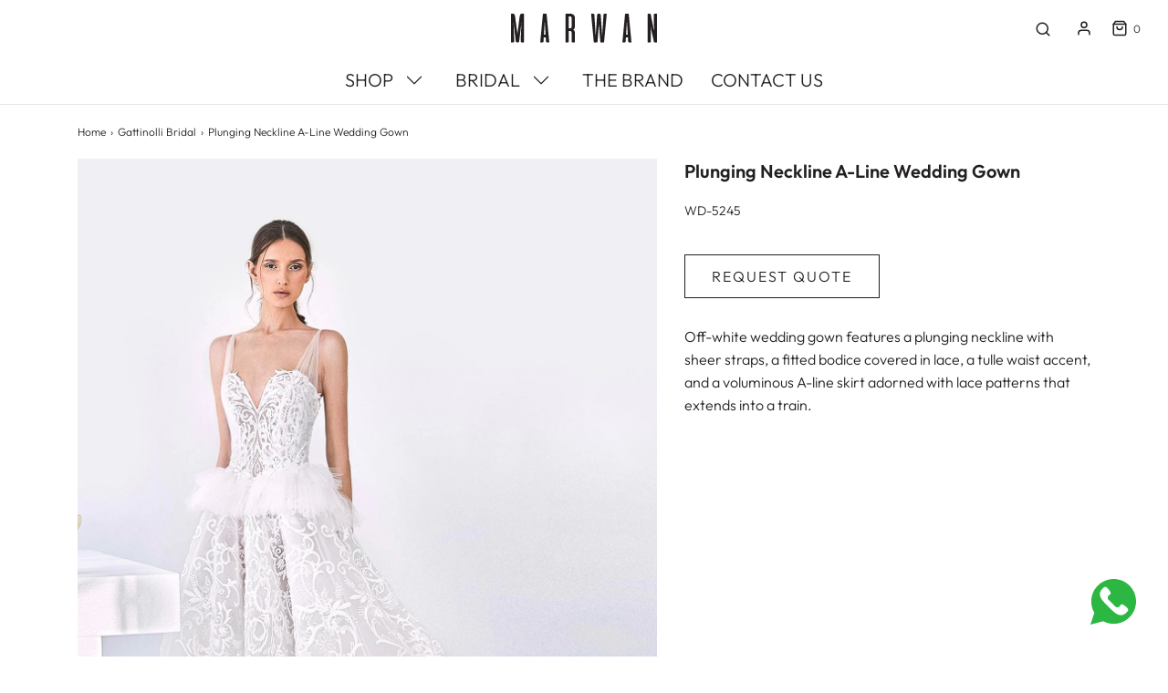

--- FILE ---
content_type: text/html; charset=utf-8
request_url: https://gattinollicouture.com/collections/gattinolli-bridal/products/wd-5245
body_size: 67060
content:
<!DOCTYPE html>
<!--[if lt IE 7 ]><html class="no-js ie ie6" lang="en"> <![endif]-->
<!--[if IE 7 ]><html class="no-js ie ie7" lang="en"> <![endif]-->
<!--[if IE 8 ]><html class="no-js ie ie8" lang="en"> <![endif]-->
<!--[if (gte IE 9)|!(IE)]><!-->
<html class="no-js" lang="en">
<!--<![endif]-->
<!--<script src="https://code.jquery.com/jquery-3.6.0.min.js"></script> -->
<head>

<script>document.cookie = 'localization=; Path=/; Expires=Thu, 01 Jan 1970 00:00:01 GMT;';</script>

<!-- Google Tag Manager -->
<script>(function(w,d,s,l,i){w[l]=w[l]||[];w[l].push({'gtm.start':
new Date().getTime(),event:'gtm.js'});var f=d.getElementsByTagName(s)[0],
j=d.createElement(s),dl=l!='dataLayer'?'&l='+l:'';j.async=true;j.src=
'https://www.googletagmanager.com/gtm.js?id='+i+dl;f.parentNode.insertBefore(j,f);
})(window,document,'script','dataLayer','GTM-KHHRCDW');</script>
<!-- End Google Tag Manager -->
  <script>

if(!window.jQuery){
	var jqueryScript = document.createElement('script');
	jqueryScript.setAttribute('src','https://ajax.googleapis.com/ajax/libs/jquery/3.6.0/jquery.min.js');
	document.head.appendChild(jqueryScript);
}

__DL__jQueryinterval = setInterval(function(){
	// wait for jQuery to load & run script after jQuery has loaded
	if(window.jQuery){
    	// search parameters
    	getURLParams = function(name, url){
        	if (!url) url = window.location.href;
        	name = name.replace(/[\[\]]/g, "\\$&");
        	var regex = new RegExp("[?&]" + name + "(=([^&#]*)|&|#|$)"),
        	results = regex.exec(url);
        	if (!results) return null;
        	if (!results[2]) return '';
        	return decodeURIComponent(results[2].replace(/\+/g, " "));
    	};
   	 
    	/**********************
    	* DYNAMIC DEPENDENCIES
    	***********************/
   	 
    	__DL__ = {
        	dynamicCart: true,  // if cart is dynamic (meaning no refresh on cart add) set to true
        	debug: false, // if true, console messages will be displayed
        	cart: null,
        	wishlist: null,
        	removeCart: null
    	};
   	 
    	customBindings = {
        	cartTriggers: [],
        	viewCart: [],
        	removeCartTrigger: [],
        	cartVisableSelector: [],
        	promoSubscriptionsSelectors: [],
        	promoSuccess: [],
        	ctaSelectors: [],
        	newsletterSelectors: [],
        	newsletterSuccess: [],
        	searchPage: [],
        	wishlistSelector: [],
        	removeWishlist: [],
        	wishlistPage: [],
        	searchTermQuery: [getURLParams('q')], // replace var with correct query
    	};
   	 
    	/* DO NOT EDIT */
    	defaultBindings = {
        	cartTriggers: ['form[action="/cart/add"] [type="submit"],.add-to-cart,.cart-btn'],
        	viewCart: ['form[action="/cart"],.my-cart,.trigger-cart,#mobileCart'],
        	removeCartTrigger: ['[href*="/cart/change"]'],
        	cartVisableSelector: ['.inlinecart.is-active,.inline-cart.is-active'],
        	promoSubscriptionsSelectors: [],
        	promoSuccess: [],
        	ctaSelectors: [],
        	newsletterSelectors: ['input.contact_email'],
        	newsletterSuccess: ['.success_message'],
        	searchPage: ['search'],
        	wishlistSelector: [],
        	removeWishlist: [],
        	wishlistPage: []
    	};
   	 
    	// stitch bindings
    	objectArray = customBindings;
    	outputObject = __DL__;
   	 
    	applyBindings = function(objectArray, outputObject){
        	for (var x in objectArray) {  
            	var key = x;
            	var objs = objectArray[x];
            	values = [];    
            	if(objs.length > 0){    
                	values.push(objs);
                	if(key in outputObject){         	 
                    	values.push(outputObject[key]);
                    	outputObject[key] = values.join(", ");
                	}else{   	 
                    	outputObject[key] = values.join(", ");
                	}   
            	}  
        	}
    	};
   	 
    	applyBindings(customBindings, __DL__);
    	applyBindings(defaultBindings, __DL__);
   	 
    	/**********************
    	* PREREQUISITE LIBRARIES
    	***********************/
   	 
    	clearInterval(__DL__jQueryinterval);
   	 
    	// jquery-cookies.js
    	if(typeof $.cookie!==undefined){
        	(function(a){if(typeof define==='function'&&define.amd){define(['jquery'],a)}else if(typeof exports==='object'){module.exports=a(require('jquery'))}else{a(jQuery)}}(function($){var g=/\+/g;function encode(s){return h.raw?s:encodeURIComponent(s)}function decode(s){return h.raw?s:decodeURIComponent(s)}function stringifyCookieValue(a){return encode(h.json?JSON.stringify(a):String(a))}function parseCookieValue(s){if(s.indexOf('"')===0){s=s.slice(1,-1).replace(/\\"/g,'"').replace(/\\\\/g,'\\')}try{s=decodeURIComponent(s.replace(g,' '));return h.json?JSON.parse(s):s}catch(e){}}function read(s,a){var b=h.raw?s:parseCookieValue(s);return $.isFunction(a)?a(b):b}var h=$.cookie=function(a,b,c){if(arguments.length>1&&!$.isFunction(b)){c=$.extend({},h.defaults,c);if(typeof c.expires==='number'){var d=c.expires,t=c.expires=new Date();t.setMilliseconds(t.getMilliseconds()+d*864e+5)}return(document.cookie=[encode(a),'=',stringifyCookieValue(b),c.expires?'; expires='+c.expires.toUTCString():'',c.path?'; path='+c.path:'',c.domain?'; domain='+c.domain:'',c.secure?'; secure':''].join(''))}var e=a?undefined:{},cookies=document.cookie?document.cookie.split('; '):[],i=0,l=cookies.length;for(;i<l;i++){var f=cookies[i].split('='),name=decode(f.shift()),cookie=f.join('=');if(a===name){e=read(cookie,b);break}if(!a&&(cookie=read(cookie))!==undefined){e[name]=cookie}}return e};h.defaults={};$.removeCookie=function(a,b){$.cookie(a,'',$.extend({},b,{expires:-1}));return!$.cookie(a)}}))}
   	 
    	/**********************
    	* Begin dataLayer Build
    	***********************/
   	 
    	window.dataLayer = window.dataLayer || [];  // init data layer if doesn't already exist

    	var template = "product";
   	 
    	/**
    	* Landing Page Cookie
    	* 1. Detect if user just landed on the site
    	* 2. Only fires if Page Title matches website */
   	 
    	$.cookie.raw = true;
    	if ($.cookie('landingPage') === undefined || $.cookie('landingPage').length === 0) {
        	var landingPage = true;
        	$.cookie('landingPage', unescape);
        	$.removeCookie('landingPage', {path: '/'});
        	$.cookie('landingPage', 'landed', {path: '/'});
    	} else {
        	var landingPage = false;
        	$.cookie('landingPage', unescape);
        	$.removeCookie('landingPage', {path: '/'});
        	$.cookie('landingPage', 'refresh', {path: '/'});
    	}
    	if (__DL__.debug) {
        	console.log('Landing Page: ' + landingPage);
    	}
   	 
    	/**
    	* Log State Cookie */
   	 
    	
    	var isLoggedIn = false;
    	
    	if (!isLoggedIn) {
        	$.cookie('logState', unescape);
        	$.removeCookie('logState', {path: '/'});
        	$.cookie('logState', 'loggedOut', {path: '/'});
    	} else {
        	if ($.cookie('logState') === 'loggedOut' || $.cookie('logState') === undefined) {
            	$.cookie('logState', unescape);
            	$.removeCookie('logState', {path: '/'});
            	$.cookie('logState', 'firstLog', {path: '/'});
        	} else if ($.cookie('logState') === 'firstLog') {
            	$.cookie('logState', unescape);
            	$.removeCookie('logState', {path: '/'});
            	$.cookie('logState', 'refresh', {path: '/'});
        	}
    	}
   	 
    	if ($.cookie('logState') === 'firstLog') {
        	var firstLog = true;
    	} else {
        	var firstLog = false;
    	}
   	 
    	/**********************
    	* DATALAYER SECTIONS
    	***********************/
   	 
    	/**
    	* DATALAYER: Landing Page
    	* Fires any time a user first lands on the site. */
   	 
    	if ($.cookie('landingPage') === 'landed') {
        	dataLayer.push({
            	'pageType': 'Landing',
            	'event': 'first_time_visitor'
        	});
    	}
   	 
    	/**
    	* DATALAYER: Log State
    	* 1. Determine if user is logged in or not.
    	* 2. Return User specific data. */
   	 
    	var logState = {
        	
        	
        	'logState' : "Logged Out",
        	
        	
        	'firstLog'  	: firstLog,
        	'customerEmail' : null,
        	'timestamp' 	: Date().replace(/\(.*?\)/g,''),  
        	
        	'customerType'   	: 'New',
        	'customerTypeNumber' :'1',
        	
        	'shippingInfo' : {
            	'fullName'  : null,
            	'firstName' : null,
            	'lastName'  : null,
            	'address1'  : null,
            	'address2'  : null,
            	'street'	: null,
            	'city'  	: null,
            	'province'  : null,
            	'zip'   	: null,
            	'country'   : null,
            	'phone' 	: null,
        	},
        	'billingInfo' : {
            	'fullName'  : null,
            	'firstName' : null,
            	'lastName'  : null,
            	'address1'  : null,
            	'address2'  : null,
            	'street'	: null,
            	'city'  	: null,
            	'province'  : null,
            	'zip'   	: null,
            	'country'   : null,
            	'phone' 	: null,
        	},
        	'checkoutEmail' : null,
        	'currency'  	: "USD",
        	'pageType'  	: 'Log State',
        	'event'     	: 'logState'
    	}
    	dataLayer.push(logState);
    	/**
    	* DATALAYER: Homepage */
   	 
    	if(document.location.pathname == "/"){
        	dataLayer.push({
            	'pageType' : 'Homepage',
            	'event'	: 'homepage',
            	logState
        	});
    	}
 	 
    	/**
    	* DATALAYER: 404 Pages
    	* Fire on 404 Pages */
 		 
    	/**
    	* DATALAYER: Blog Articles
    	* Fire on Blog Article Pages */
    	
   	 
    	/** DATALAYER: Product List Page (Collections, Category)
    	* Fire on all product listing pages. */
    	
       	 
    	/** DATALAYER: Product Page
    	* Fire on all Product View pages. */
    	  
        	var ecommerce = {
            	'items': [{
                	'item_id'    	: 4784159457383,  
                	'item_variant'	: 33185300676711,        	 
                	'item_name'  	: "Plunging Neckline A-Line Wedding Gown",
                	'price'       	: "0",
                	'item_brand'  	: "Gattinolli by Marwan",
                	'item_category'   : "Bridal",
                	'item_list_name'  : "Gattinolli Bridal",
                	'description' 	: "Off-white wedding gown features a plunging neckline with sheer straps, a fitted bodice covered in lace, a tulle waist accent, and a voluminous A-line skirt adorned with lace patterns that extends into a train.",
                	'imageURL'    	: 'https://gattinollicouture.com/cdn/shop/files/Gattinolli-By-Marwan-Bridal-5245_grande.jpg?v=1718124929',
                	'productURL'  	: '/products/wd-5245'
            	}]
        	};          	 
        	dataLayer.push({
            	'pageType' : 'Product',
            	'event'	: 'View_item',
       		  ecommerce
       		 });
        	$(__DL__.cartTriggers).click(function(){
   			 dataLayer.push({               	 
                	'event'	: 'Add_to_cart',
                	ecommerce
          		 });             	 
        	});         	 
     	 
 	 
    	/** DATALAYER: Cart View
    	* Fire anytime a user views their cart (non-dynamic) */          	 
    	
           	 
    	/** DATALAYER: Checkout on Shopify Plus **/
    	if(Shopify.Checkout){
        	var ecommerce = {
            	'transaction_id': 'null',
            	'affiliation': "Gattinolli by Marwan",
            	'value': "",
            	'tax': "",
            	'shipping': "",
            	'subtotal': "",
            	'currency': null,
            	
            	'email': null,
            	'items':[],
            	};
        	if(Shopify.Checkout.step){
            	if(Shopify.Checkout.step.length > 0){
                	if (Shopify.Checkout.step === 'contact_information'){
                    	dataLayer.push({
                        	'event'	:'begin_checkout',
                        	'pageType' :'Customer Information',
                        	'step': 1,
                   		 ecommerce
                    	});
                	}else if (Shopify.Checkout.step === 'shipping_method'){
                    	dataLayer.push({
                        	'event'	:'add_shipping_info',
                        	'pageType' :'Shipping Information',
                        	ecommerce
                    	});
                	}else if( Shopify.Checkout.step === "payment_method" ){
                    	dataLayer.push({
                        	'event'	:'add_payment_info',
                        	'pageType' :'Add Payment Info',
                   		 ecommerce
                    	});
                	}
            	}
                       	 
            	/** DATALAYER: Transaction */
            	if(Shopify.Checkout.page == "thank_you"){
                	dataLayer.push({
                	'pageType' :'Transaction',
                	'event'	:'purchase',
                	ecommerce
                	});
            	}          	 
        	}
    	}
         	 
    	/** DOM Ready **/    
    	$(document).ready(function() {
        	/** DATALAYER: Search Results */
        	var searchPage = new RegExp(__DL__.searchPage, "g");
        	if(document.location.pathname.match(searchPage)){
            	var ecommerce = {
                	items :[],
            	};
            	dataLayer.push({
                	'pageType'   : "Search",
                	'search_term' : __DL__.searchTermQuery,                                  	 
                	'event'  	: "search",
                	'item_list_name'  : null,
                	ecommerce
            	});    
        	}
       	 
        	/** DATALAYER: Remove From Cart **/
        	

        	/** Google Tag Manager **/
        	(function(w,d,s,l,i){w[l]=w[l]||[];w[l].push({'gtm.start':
        	new Date().getTime(),event:'gtm.js'});var f=d.getElementsByTagName(s)[0],
        	j=d.createElement(s),dl=l!='dataLayer'?'&l='+l:'';j.async=true;j.src=
        	'https://www.googletagmanager.com/gtm.js?id='+i+dl;f.parentNode.insertBefore(j,f);
        	})(window,document,'script','dataLayer','GTM-K8478P9');

    	}); // document ready
	}
}, 500);
 
</script>

  
	<meta charset="utf-8">

	<!--[if lt IE 9]>
		<script src="//html5shim.googlecode.com/svn/trunk/html5.js"></script>
	<![endif]--><title>
		Plunging Neckline A-Line Wedding Gown &ndash; Gattinolli by Marwan
	</title>

	<link rel="preconnect" href="https://cdn.shopify.com" crossorigin>

	<script type="text/javascript">
		document.documentElement.className = document.documentElement.className.replace('no-js', 'js');
	</script>

	
	<meta name="description" content="Off-white wedding gown features a plunging neckline with sheer straps, a fitted bodice covered in lace, a tulle waist accent, and a voluminous A-line skirt adorned with lace patterns that extends into a train.">
	

	
	<meta name="viewport" content="width=device-width, initial-scale=1" />
	

	<!-- /snippets/social-meta-tags.liquid -->


<meta property="og:site_name" content="Gattinolli by Marwan">
<meta property="og:url" content="https://gattinollicouture.com/products/wd-5245">
<meta property="og:title" content="Plunging Neckline A-Line Wedding Gown">
<meta property="og:type" content="product">
<meta property="og:description" content="Off-white wedding gown features a plunging neckline with sheer straps, a fitted bodice covered in lace, a tulle waist accent, and a voluminous A-line skirt adorned with lace patterns that extends into a train.">

  <meta property="og:price:amount" content="0">
  <meta property="og:price:currency" content="USD">

<meta property="og:image" content="http://gattinollicouture.com/cdn/shop/files/Gattinolli-By-Marwan-Bridal-5245_1200x1200.jpg?v=1718124929"><meta property="og:image" content="http://gattinollicouture.com/cdn/shop/files/Gattinolli-By-Marwan-Bridal-5245-ED_1200x1200.jpg?v=1725378901"><meta property="og:image" content="http://gattinollicouture.com/cdn/shop/files/Gattinolli-By-Marwan-Bridal-5245-Back_1200x1200.jpg?v=1725378901">
<meta property="og:image:alt" content="Plunging Neckline A-Line Wedding Gown"><meta property="og:image:alt" content="Plunging Neckline A-Line Wedding Gown"><meta property="og:image:alt" content="Plunging Neckline A-Line Wedding Gown">
<meta property="og:image:secure_url" content="https://gattinollicouture.com/cdn/shop/files/Gattinolli-By-Marwan-Bridal-5245_1200x1200.jpg?v=1718124929"><meta property="og:image:secure_url" content="https://gattinollicouture.com/cdn/shop/files/Gattinolli-By-Marwan-Bridal-5245-ED_1200x1200.jpg?v=1725378901"><meta property="og:image:secure_url" content="https://gattinollicouture.com/cdn/shop/files/Gattinolli-By-Marwan-Bridal-5245-Back_1200x1200.jpg?v=1725378901">


<meta name="twitter:card" content="summary_large_image">
<meta name="twitter:title" content="Plunging Neckline A-Line Wedding Gown">
<meta name="twitter:description" content="Off-white wedding gown features a plunging neckline with sheer straps, a fitted bodice covered in lace, a tulle waist accent, and a voluminous A-line skirt adorned with lace patterns that extends into a train.">


	<link rel="canonical" href="https://gattinollicouture.com/products/wd-5245" />

	<!-- CSS -->
	<style>
/*============================================================================
  Typography
==============================================================================*/





@font-face {
  font-family: Outfit;
  font-weight: 600;
  font-style: normal;
  font-display: swap;
  src: url("//gattinollicouture.com/cdn/fonts/outfit/outfit_n6.dfcbaa80187851df2e8384061616a8eaa1702fdc.woff2") format("woff2"),
       url("//gattinollicouture.com/cdn/fonts/outfit/outfit_n6.88384e9fc3e36038624caccb938f24ea8008a91d.woff") format("woff");
}

@font-face {
  font-family: Outfit;
  font-weight: 300;
  font-style: normal;
  font-display: swap;
  src: url("//gattinollicouture.com/cdn/fonts/outfit/outfit_n3.8c97ae4c4fac7c2ea467a6dc784857f4de7e0e37.woff2") format("woff2"),
       url("//gattinollicouture.com/cdn/fonts/outfit/outfit_n3.b50a189ccde91f9bceee88f207c18c09f0b62a7b.woff") format("woff");
}

@font-face {
  font-family: Cabin;
  font-weight: 500;
  font-style: normal;
  font-display: swap;
  src: url("//gattinollicouture.com/cdn/fonts/cabin/cabin_n5.0250ac238cfbbff14d3c16fcc89f227ca95d5c6f.woff2") format("woff2"),
       url("//gattinollicouture.com/cdn/fonts/cabin/cabin_n5.46470cf25a90d766aece73a31a42bfd8ef7a470b.woff") format("woff");
}


  @font-face {
  font-family: Outfit;
  font-weight: 400;
  font-style: normal;
  font-display: swap;
  src: url("//gattinollicouture.com/cdn/fonts/outfit/outfit_n4.387c2e2715c484a1f1075eb90d64808f1b37ac58.woff2") format("woff2"),
       url("//gattinollicouture.com/cdn/fonts/outfit/outfit_n4.aca8c81f18f62c9baa15c2dc5d1f6dd5442cdc50.woff") format("woff");
}







/*============================================================================
  #General Variables
==============================================================================*/

:root {
  --page-background: #ffffff;

  --color-primary: #231f20;
  --disabled-color-primary: rgba(35, 31, 32, 0.5);
  --color-primary-opacity: rgba(35, 31, 32, 0.03);
  --link-color: #231f20;
  --active-link-color: #e3e3e3;

  --button-background-color: #231f20;
  --button-background-hover-color: #797979;
  --button-background-hover-color-lighten: #868686;
  --button-text-color: #ffffff;

  --sale-color: #e3e3e3;
  --sale-text-color: #333333;
  --sale-color-faint: rgba(227, 227, 227, 0.1);
  --sold-out-color: #231f20;
  --sold-out-text-color: #ffffff;

  --header-background: #ffffff;
  --header-text: #231f20;
  --header-border-color: rgba(35, 31, 32, 0.1);
  --header-border-color-dark: rgba(35, 31, 32, 0.15);
  --header-hover-background-color: rgba(35, 31, 32, 0.1);
  --header-overlay-text: #ffffff;

  --sticky-header-background: #ffffff;
  --sticky-header-text: #231f20;
  --sticky-header-border: rgba(35, 31, 32, 0.1);

  --mobile-menu-text: #ffffff;
  --mobile-menu-background: #231f20;
  --mobile-menu-border-color: rgba(255, 255, 255, 0.5);

  --footer-background: #ebebeb;
  --footer-text: #231f20;
  --footer-hover-background-color: rgba(35, 31, 32, 0.1);


  --pop-up-text: #ffffff;
  --pop-up-background: #231f20;

  --secondary-color: rgba(0, 0, 0, 1) !default;
  --select-padding: 5px;
  --select-radius: 2px !default;

  --border-color: rgba(35, 31, 32, 0.5);
  --border-search: rgba(35, 31, 32, 0.1);
  --border-color-subtle: rgba(35, 31, 32, 0.1);
  --border-color-subtle-darken: #151314;

  --color-scheme-light-background: #f3f3f3;
  --color-scheme-light-background-hover: rgba(243, 243, 243, 0.1);
  --color-scheme-light-text: #231f20;
  --color-scheme-light-text-hover: rgba(35, 31, 32, 0.7);
  --color-scheme-light-input-hover: rgba(35, 31, 32, 0.1);
  --color-scheme-light-link: #231f20;
  --color-scheme-light-link-active: #231f20;

  --color-scheme-accent-background: #757575;
  --color-scheme-accent-background-hover: rgba(117, 117, 117, 0.1);
  --color-scheme-accent-text: #ffffff;
  --color-scheme-accent-text-hover: rgba(255, 255, 255, 0.7);
  --color-scheme-accent-input-hover: rgba(255, 255, 255, 0.1);
  --color-scheme-accent-link: #ffffff;
  --color-scheme-accent-link-active: #ffffff;

  --color-scheme-dark-background: #333333;
  --color-scheme-dark-background-hover: rgba(51, 51, 51, 0.1);
  --color-scheme-dark-text: #f3f3f3;
  --color-scheme-dark-text-hover: rgba(243, 243, 243, 0.7);
  --color-scheme-dark-input-hover: rgba(243, 243, 243, 0.1);
  --color-scheme-dark-link: #F3F3F3;
  --color-scheme-dark-link-active: #F3F3F3;

  --header-font-stack: Outfit, sans-serif;
  --header-font-weight: 600;
  --header-font-style: normal;
  --header-font-transform: none;

  
  --header-letter-spacing: normal;
  

  --body-font-stack: Outfit, sans-serif;
  --body-font-weight: 300;
  --body-font-style: normal;
  --body-font-size-int: 16;
  --body-font-size: 16px;

  --subheading-font-stack: Cabin, sans-serif;
  --subheading-font-weight: 500;
  --subheading-font-style: normal;
  --subheading-font-transform: uppercase;
  --subheading-case: uppercase;

  
  --heading-base: 28;
  --subheading-base: 14;
  --subheading-2-font-size: 16px;
  --subheading-2-line-height: 20px;
  --product-titles: 20;
  --subpage-header: 20;
  --subpage-header-px: 20px;
  --subpage-header-line-height: 28px;
  --heading-font-size: 28px;
  --heading-line-height: 36px;
  --subheading-font-size: 14px;
  --subheading-line-height: 18px;
  

  --color-image-overlay: #333333;
  --color-image-overlay-text: #ffffff;
  --image-overlay-opacity: calc(50 / 100);

  --flexslider-icon-eot: //gattinollicouture.com/cdn/shop/t/15/assets/flexslider-icon.eot?v=70838442330258149421651084776;
  --flexslider-icon-eot-ie: //gattinollicouture.com/cdn/shop/t/15/assets/flexslider-icon.eot%23iefix?v=5704;
  --flexslider-icon-woff: //gattinollicouture.com/cdn/shop/t/15/assets/flexslider-icon.eot?v=70838442330258149421651084776;
  --flexslider-icon-ttf: //gattinollicouture.com/cdn/shop/t/15/assets/flexslider-icon.eot?v=70838442330258149421651084776;
  --flexslider-icon-svg: //gattinollicouture.com/cdn/shop/t/15/assets/flexslider-icon.eot?v=70838442330258149421651084776;

  --delete-button-png: //gattinollicouture.com/cdn/shop/t/15/assets/delete.png?v=5704;
  --loader-svg: //gattinollicouture.com/cdn/shop/t/15/assets/loader.svg?v=119822953187440061741651084778;

  
  --mobile-menu-link-transform: uppercase;
  --mobile-menu-link-letter-spacing: 2px;
  

  
  --buttons-transform: uppercase;
  --buttons-letter-spacing: 2px;
  

  
    --button-font-family: var(--body-font-stack);
    --button-font-weight: var(--body-font-weight);
    --button-font-style: var(--body-font-style);
    --button-font-size: var(--body-font-size);
  

  
    --button-font-size-int: calc(var(--body-font-size-int) - 2);
  

  
    --subheading-letter-spacing: 1px;
  

  
    --nav-font-family: var(--subheading-font-stack);
    --nav-font-weight: var(--subheading-font-weight);
    --nav-font-style: var(--subheading-font-style);
  

  
    --nav-text-transform: uppercase;
    --nav-letter-spacing: 2px;
  

  
    --nav-font-size-int: var(--body-font-size-int);
  

  --password-text-color: #000000;
  --password-error-background: #feebeb;
  --password-error-text: #7e1412;
  --password-login-background: #111111;
  --password-login-text: #b8b8b8;
  --password-btn-text: #ffffff;
  --password-btn-background: #000000;
  --password-btn-background-success: #4caf50;
  --success-color: #28a745;
  --error-color: #b94a48;

  /* Shop Pay Installments variables */
  --color-body: #ffffff;
  --color-bg: #ffffff;
}
</style>


	
	<link rel="preload" href="//gattinollicouture.com/cdn/shop/t/15/assets/theme-product.min.css?v=37544450903508446141651084798" as="style">
	<link href="//gattinollicouture.com/cdn/shop/t/15/assets/theme-product.min.css?v=37544450903508446141651084798" rel="stylesheet" type="text/css" media="all" />
	

	<link href="//gattinollicouture.com/cdn/shop/t/15/assets/custom.css?v=168040033422732659811747913963" rel="stylesheet" type="text/css" media="all" />
  
    <link href="//gattinollicouture.com/cdn/shop/t/15/assets/slick.css?v=98340474046176884051728462688" rel="stylesheet" type="text/css" media="all" />
    <link href="//gattinollicouture.com/cdn/shop/t/15/assets/slick-theme.css?v=111566387709569418871728462710" rel="stylesheet" type="text/css" media="all" />
  
	

	

	
	<link rel="shortcut icon" href="//gattinollicouture.com/cdn/shop/files/marwan-logo-circle-black_32x32.png?v=1651086409" type="image/png">
	

	<link rel="sitemap" type="application/xml" title="Sitemap" href="/sitemap.xml" />

	<script>window.performance && window.performance.mark && window.performance.mark('shopify.content_for_header.start');</script><meta name="google-site-verification" content="3aw4cSKBH_rQ3V99qCQKlq79vMldvt7DjR33ywzMckQ">
<meta id="shopify-digital-wallet" name="shopify-digital-wallet" content="/1343815792/digital_wallets/dialog">
<link rel="alternate" hreflang="x-default" href="https://gattinollicouture.com/products/wd-5245">
<link rel="alternate" hreflang="en" href="https://gattinollicouture.com/products/wd-5245">
<link rel="alternate" hreflang="ar" href="https://gattinollicouture.com/ar/products/%D9%88%D8%AF-5245">
<link rel="alternate" type="application/json+oembed" href="https://gattinollicouture.com/products/wd-5245.oembed">
<script async="async" src="/checkouts/internal/preloads.js?locale=en-US"></script>
<script id="shopify-features" type="application/json">{"accessToken":"9b278d0d37edc922a3594d885ccb7475","betas":["rich-media-storefront-analytics"],"domain":"gattinollicouture.com","predictiveSearch":true,"shopId":1343815792,"locale":"en"}</script>
<script>var Shopify = Shopify || {};
Shopify.shop = "gattinolli-couture.myshopify.com";
Shopify.locale = "en";
Shopify.currency = {"active":"USD","rate":"1.0"};
Shopify.country = "US";
Shopify.theme = {"name":"Envy","id":121157517415,"schema_name":"Envy","schema_version":"31.0.2","theme_store_id":411,"role":"main"};
Shopify.theme.handle = "null";
Shopify.theme.style = {"id":null,"handle":null};
Shopify.cdnHost = "gattinollicouture.com/cdn";
Shopify.routes = Shopify.routes || {};
Shopify.routes.root = "/";</script>
<script type="module">!function(o){(o.Shopify=o.Shopify||{}).modules=!0}(window);</script>
<script>!function(o){function n(){var o=[];function n(){o.push(Array.prototype.slice.apply(arguments))}return n.q=o,n}var t=o.Shopify=o.Shopify||{};t.loadFeatures=n(),t.autoloadFeatures=n()}(window);</script>
<script id="shop-js-analytics" type="application/json">{"pageType":"product"}</script>
<script defer="defer" async type="module" src="//gattinollicouture.com/cdn/shopifycloud/shop-js/modules/v2/client.init-shop-cart-sync_BT-GjEfc.en.esm.js"></script>
<script defer="defer" async type="module" src="//gattinollicouture.com/cdn/shopifycloud/shop-js/modules/v2/chunk.common_D58fp_Oc.esm.js"></script>
<script defer="defer" async type="module" src="//gattinollicouture.com/cdn/shopifycloud/shop-js/modules/v2/chunk.modal_xMitdFEc.esm.js"></script>
<script type="module">
  await import("//gattinollicouture.com/cdn/shopifycloud/shop-js/modules/v2/client.init-shop-cart-sync_BT-GjEfc.en.esm.js");
await import("//gattinollicouture.com/cdn/shopifycloud/shop-js/modules/v2/chunk.common_D58fp_Oc.esm.js");
await import("//gattinollicouture.com/cdn/shopifycloud/shop-js/modules/v2/chunk.modal_xMitdFEc.esm.js");

  window.Shopify.SignInWithShop?.initShopCartSync?.({"fedCMEnabled":true,"windoidEnabled":true});

</script>
<script>(function() {
  var isLoaded = false;
  function asyncLoad() {
    if (isLoaded) return;
    isLoaded = true;
    var urls = ["https:\/\/sliderapp.hulkapps.com\/assets\/js\/slider.js?shop=gattinolli-couture.myshopify.com","https:\/\/cdn.shopify.com\/s\/files\/1\/0013\/4381\/5792\/t\/15\/assets\/booster_eu_cookie_1343815792.js?v=1653294231\u0026shop=gattinolli-couture.myshopify.com","https:\/\/pixee.gropulse.com\/js\/active.js?shop=gattinolli-couture.myshopify.com"];
    for (var i = 0; i < urls.length; i++) {
      var s = document.createElement('script');
      s.type = 'text/javascript';
      s.async = true;
      s.src = urls[i];
      var x = document.getElementsByTagName('script')[0];
      x.parentNode.insertBefore(s, x);
    }
  };
  if(window.attachEvent) {
    window.attachEvent('onload', asyncLoad);
  } else {
    window.addEventListener('load', asyncLoad, false);
  }
})();</script>
<script id="__st">var __st={"a":1343815792,"offset":7200,"reqid":"a265cf13-2894-4117-bdd3-b111699cd620-1769147721","pageurl":"gattinollicouture.com\/collections\/gattinolli-bridal\/products\/wd-5245","u":"940f4c10d283","p":"product","rtyp":"product","rid":4784159457383};</script>
<script>window.ShopifyPaypalV4VisibilityTracking = true;</script>
<script id="captcha-bootstrap">!function(){'use strict';const t='contact',e='account',n='new_comment',o=[[t,t],['blogs',n],['comments',n],[t,'customer']],c=[[e,'customer_login'],[e,'guest_login'],[e,'recover_customer_password'],[e,'create_customer']],r=t=>t.map((([t,e])=>`form[action*='/${t}']:not([data-nocaptcha='true']) input[name='form_type'][value='${e}']`)).join(','),a=t=>()=>t?[...document.querySelectorAll(t)].map((t=>t.form)):[];function s(){const t=[...o],e=r(t);return a(e)}const i='password',u='form_key',d=['recaptcha-v3-token','g-recaptcha-response','h-captcha-response',i],f=()=>{try{return window.sessionStorage}catch{return}},m='__shopify_v',_=t=>t.elements[u];function p(t,e,n=!1){try{const o=window.sessionStorage,c=JSON.parse(o.getItem(e)),{data:r}=function(t){const{data:e,action:n}=t;return t[m]||n?{data:e,action:n}:{data:t,action:n}}(c);for(const[e,n]of Object.entries(r))t.elements[e]&&(t.elements[e].value=n);n&&o.removeItem(e)}catch(o){console.error('form repopulation failed',{error:o})}}const l='form_type',E='cptcha';function T(t){t.dataset[E]=!0}const w=window,h=w.document,L='Shopify',v='ce_forms',y='captcha';let A=!1;((t,e)=>{const n=(g='f06e6c50-85a8-45c8-87d0-21a2b65856fe',I='https://cdn.shopify.com/shopifycloud/storefront-forms-hcaptcha/ce_storefront_forms_captcha_hcaptcha.v1.5.2.iife.js',D={infoText:'Protected by hCaptcha',privacyText:'Privacy',termsText:'Terms'},(t,e,n)=>{const o=w[L][v],c=o.bindForm;if(c)return c(t,g,e,D).then(n);var r;o.q.push([[t,g,e,D],n]),r=I,A||(h.body.append(Object.assign(h.createElement('script'),{id:'captcha-provider',async:!0,src:r})),A=!0)});var g,I,D;w[L]=w[L]||{},w[L][v]=w[L][v]||{},w[L][v].q=[],w[L][y]=w[L][y]||{},w[L][y].protect=function(t,e){n(t,void 0,e),T(t)},Object.freeze(w[L][y]),function(t,e,n,w,h,L){const[v,y,A,g]=function(t,e,n){const i=e?o:[],u=t?c:[],d=[...i,...u],f=r(d),m=r(i),_=r(d.filter((([t,e])=>n.includes(e))));return[a(f),a(m),a(_),s()]}(w,h,L),I=t=>{const e=t.target;return e instanceof HTMLFormElement?e:e&&e.form},D=t=>v().includes(t);t.addEventListener('submit',(t=>{const e=I(t);if(!e)return;const n=D(e)&&!e.dataset.hcaptchaBound&&!e.dataset.recaptchaBound,o=_(e),c=g().includes(e)&&(!o||!o.value);(n||c)&&t.preventDefault(),c&&!n&&(function(t){try{if(!f())return;!function(t){const e=f();if(!e)return;const n=_(t);if(!n)return;const o=n.value;o&&e.removeItem(o)}(t);const e=Array.from(Array(32),(()=>Math.random().toString(36)[2])).join('');!function(t,e){_(t)||t.append(Object.assign(document.createElement('input'),{type:'hidden',name:u})),t.elements[u].value=e}(t,e),function(t,e){const n=f();if(!n)return;const o=[...t.querySelectorAll(`input[type='${i}']`)].map((({name:t})=>t)),c=[...d,...o],r={};for(const[a,s]of new FormData(t).entries())c.includes(a)||(r[a]=s);n.setItem(e,JSON.stringify({[m]:1,action:t.action,data:r}))}(t,e)}catch(e){console.error('failed to persist form',e)}}(e),e.submit())}));const S=(t,e)=>{t&&!t.dataset[E]&&(n(t,e.some((e=>e===t))),T(t))};for(const o of['focusin','change'])t.addEventListener(o,(t=>{const e=I(t);D(e)&&S(e,y())}));const B=e.get('form_key'),M=e.get(l),P=B&&M;t.addEventListener('DOMContentLoaded',(()=>{const t=y();if(P)for(const e of t)e.elements[l].value===M&&p(e,B);[...new Set([...A(),...v().filter((t=>'true'===t.dataset.shopifyCaptcha))])].forEach((e=>S(e,t)))}))}(h,new URLSearchParams(w.location.search),n,t,e,['guest_login'])})(!0,!0)}();</script>
<script integrity="sha256-4kQ18oKyAcykRKYeNunJcIwy7WH5gtpwJnB7kiuLZ1E=" data-source-attribution="shopify.loadfeatures" defer="defer" src="//gattinollicouture.com/cdn/shopifycloud/storefront/assets/storefront/load_feature-a0a9edcb.js" crossorigin="anonymous"></script>
<script data-source-attribution="shopify.dynamic_checkout.dynamic.init">var Shopify=Shopify||{};Shopify.PaymentButton=Shopify.PaymentButton||{isStorefrontPortableWallets:!0,init:function(){window.Shopify.PaymentButton.init=function(){};var t=document.createElement("script");t.src="https://gattinollicouture.com/cdn/shopifycloud/portable-wallets/latest/portable-wallets.en.js",t.type="module",document.head.appendChild(t)}};
</script>
<script data-source-attribution="shopify.dynamic_checkout.buyer_consent">
  function portableWalletsHideBuyerConsent(e){var t=document.getElementById("shopify-buyer-consent"),n=document.getElementById("shopify-subscription-policy-button");t&&n&&(t.classList.add("hidden"),t.setAttribute("aria-hidden","true"),n.removeEventListener("click",e))}function portableWalletsShowBuyerConsent(e){var t=document.getElementById("shopify-buyer-consent"),n=document.getElementById("shopify-subscription-policy-button");t&&n&&(t.classList.remove("hidden"),t.removeAttribute("aria-hidden"),n.addEventListener("click",e))}window.Shopify?.PaymentButton&&(window.Shopify.PaymentButton.hideBuyerConsent=portableWalletsHideBuyerConsent,window.Shopify.PaymentButton.showBuyerConsent=portableWalletsShowBuyerConsent);
</script>
<script data-source-attribution="shopify.dynamic_checkout.cart.bootstrap">document.addEventListener("DOMContentLoaded",(function(){function t(){return document.querySelector("shopify-accelerated-checkout-cart, shopify-accelerated-checkout")}if(t())Shopify.PaymentButton.init();else{new MutationObserver((function(e,n){t()&&(Shopify.PaymentButton.init(),n.disconnect())})).observe(document.body,{childList:!0,subtree:!0})}}));
</script>
<link id="shopify-accelerated-checkout-styles" rel="stylesheet" media="screen" href="https://gattinollicouture.com/cdn/shopifycloud/portable-wallets/latest/accelerated-checkout-backwards-compat.css" crossorigin="anonymous">
<style id="shopify-accelerated-checkout-cart">
        #shopify-buyer-consent {
  margin-top: 1em;
  display: inline-block;
  width: 100%;
}

#shopify-buyer-consent.hidden {
  display: none;
}

#shopify-subscription-policy-button {
  background: none;
  border: none;
  padding: 0;
  text-decoration: underline;
  font-size: inherit;
  cursor: pointer;
}

#shopify-subscription-policy-button::before {
  box-shadow: none;
}

      </style>

<script>window.performance && window.performance.mark && window.performance.mark('shopify.content_for_header.end');</script>

	<script type="text/javascript">
		window.wetheme = {
			name: 'Envy',
		};
	</script>

	

	
 <meta name="google-site-verification" content="FifZLph3yuwN9S1BoBfUcy_b-1cBCSRHY447891ln5M" />
  <!-- Snap Pixel Code -->
<script type='text/javascript'>
(function(e,t,n){if(e.snaptr)return;var a=e.snaptr=function()
{a.handleRequest?a.handleRequest.apply(a,arguments):a.queue.push(arguments)};
a.queue=[];var s='script';r=t.createElement(s);r.async=!0;
r.src=n;var u=t.getElementsByTagName(s)[0];
u.parentNode.insertBefore(r,u);})(window,document,
'https://sc-static.net/scevent.min.js');

snaptr('init', '216f5c42-016a-4890-8f38-e1251c3dd9a3', {
'user_email': 'null'
});

snaptr('track', 'PAGE_VIEW');

</script>
<!-- End Snap Pixel Code -->

<!-- TikTok Pixel Code Start -->
<script>
!function (w, d, t) {
  w.TiktokAnalyticsObject=t;var ttq=w[t]=w[t]||[];ttq.methods=["page","track","identify","instances","debug","on","off","once","ready","alias","group","enableCookie","disableCookie","holdConsent","revokeConsent","grantConsent"],ttq.setAndDefer=function(t,e){t[e]=function(){t.push([e].concat(Array.prototype.slice.call(arguments,0)))}};for(var i=0;i<ttq.methods.length;i++)ttq.setAndDefer(ttq,ttq.methods[i]);ttq.instance=function(t){for(
var e=ttq._i[t]||[],n=0;n<ttq.methods.length;n++)ttq.setAndDefer(e,ttq.methods[n]);return e},ttq.load=function(e,n){var r="https://analytics.tiktok.com/i18n/pixel/events.js",o=n&&n.partner;ttq._i=ttq._i||{},ttq._i[e]=[],ttq._i[e]._u=r,ttq._t=ttq._t||{},ttq._t[e]=+new Date,ttq._o=ttq._o||{},ttq._o[e]=n||{};n=document.createElement("script")
;n.type="text/javascript",n.async=!0,n.src=r+"?sdkid="+e+"&lib="+t;e=document.getElementsByTagName("script")[0];e.parentNode.insertBefore(n,e)};


  ttq.load('CT4QDU3C77U9RNPHDD8G');
  ttq.page();
}(window, document, 'ttq');
</script>
<!-- TikTok Pixel Code End -->
  

  
		
		<script id="hukmegamenu-data" type="application/json">[{"id":153858273,"title":"COUTURE","settings":{"sub_menu_type":"mega-submenu","sub_menu_width":"fullwidth","sub_menu_style":{"width":"automatic","background":{"image":"","position":"center center","repeat":"no-repeat","size":"auto"}},"use_masonry":false,"scrollbar":false,"submenu_height":200,"masonry":{"col":3},"flyout":{"position":"left","width":"200","min_height":""},"mega":{"position":"fullwidth","width":"900","min_height":"0"},"tab":{"position":"left","width":"900","tab_control_w":"3","min_height":""},"disable_link":true,"link":{"type":"custom-link","options":{"url":""}},"type":"text-link","add_badge":false,"badge":{"text":"","background":"","color":""},"add_icon":false,"icon":{"class":"","title":""},"product":{"id":"","title":"","handle":"","image":"","image_position":"top","compare_price":false,"price":"","special_price":""},"collection":{"id":"","title":"","handle":"","image":"","image_position":"above"},"social":{"facebook":"","twitter":"","pinterest":"","instagram":""},"map":"","contact":{"name":"Name","email":"Email","button":"Send","message":"Message...","success_message":"Thanks for contacting us. We will get back to you as soon as possible."},"image":{"url":"","width":"","position":"left"},"imgswap":{"before":"","after":"","position":"notext","effect":"fade"},"search":{"place_holder":"Search","show_as_icon":false,"position":"left"},"custom_html":"","display_asheading_menu_item":false,"open_new_tab":false,"hide_ondesktop":false,"hide_onmobile":false,"hide_ontablet":false,"style":{"id":"0","width":"automatic","color":"#444444","align":"left","font_size":"","font_family":"","font_style":"normal","text_transform":"normal","text_decoration":"none","custom_class":"","text_shadow":"","border":"","background":"","margin":"","padding":""},"effect":[]},"childrens":[{"id":989524604,"title":"","settings":{"style":{"id":"00","width":"1","color":"#444444","align":"left","font_size":"","font_family":"","font_style":"normal","text_transform":"normal","text_decoration":"none","custom_class":"","text_shadow":"","border":"","background":"","margin":"","padding":""},"disable_link":false,"link":{"type":"custom-link","options":{"url":""}},"type":"text-link","add_badge":false,"badge":{"text":"","background":"","color":""},"add_icon":false,"icon":{"class":"","title":""},"product":{"id":"","title":"","handle":"","image":"","image_position":"top","compare_price":false,"price":"","special_price":""},"collection":{"id":"","title":"","handle":"","image":"","image_position":"above"},"social":{"facebook":"","twitter":"","pinterest":"","instagram":""},"map":"","contact":{"name":"Name","email":"Email","button":"Send","message":"Message...","success_message":"Thanks for contacting us. We will get back to you as soon as possible."},"image":{"url":"","width":"","position":"left"},"imgswap":{"before":"","after":"","position":"notext","effect":"fade"},"search":{"place_holder":"Search","show_as_icon":false,"position":"left"},"custom_html":"","display_asheading_menu_item":false,"open_new_tab":false,"hide_ondesktop":false,"hide_onmobile":false,"hide_ontablet":false,"effect":[]},"childrens":[]},{"id":233604463,"title":"Collections","settings":{"style":{"id":"10","width":"1","color":"#444444","align":"left","font_size":"","font_family":"","font_style":"normal","text_transform":"normal","text_decoration":"none","custom_class":"","text_shadow":"","border":"","background":"","margin":"","padding":""},"disable_link":true,"link":{"type":"custom-link","options":{"url":""}},"type":"block","add_badge":false,"badge":{"text":"","background":"","color":""},"add_icon":false,"icon":{"class":"","title":""},"product":{"id":"","title":"","handle":"","image":"","image_position":"top","compare_price":false,"price":"","special_price":""},"collection":{"id":"","title":"","handle":"","image":"","image_position":"above"},"social":{"facebook":"","twitter":"","pinterest":"","instagram":""},"map":"","contact":{"name":"Name","email":"Email","button":"Send","message":"Message...","success_message":"Thanks for contacting us. We will get back to you as soon as possible."},"image":{"url":"","width":"","position":"left"},"imgswap":{"before":"","after":"","position":"notext","effect":"fade"},"search":{"place_holder":"Search","show_as_icon":false,"position":"left"},"custom_html":"","display_asheading_menu_item":true,"open_new_tab":false,"hide_ondesktop":false,"hide_onmobile":false,"hide_ontablet":false,"effect":[]},"childrens":[{"id":360845233,"title":"Spring \/ Summer 2024","settings":{"style":{"id":"100","width":"automatic","color":"#444444","align":"left","font_size":"","font_family":"","font_style":"normal","text_transform":"normal","text_decoration":"none","custom_class":"","text_shadow":"","border":"","background":"","margin":"","padding":""},"disable_link":false,"link":{"type":"collection","options":{"url":"\/collections\/couture-ss-24","title":"Couture SS 24","filter":"","id":"470299115823"}},"type":"text-link","add_badge":false,"badge":{"text":"","background":"","color":""},"add_icon":false,"icon":{"class":"","title":""},"product":{"id":"","title":"","handle":"","image":"","image_position":"top","compare_price":false,"price":"","special_price":""},"collection":{"id":"","title":"","handle":"","image":"","image_position":"above"},"social":{"facebook":"","twitter":"","pinterest":"","instagram":""},"map":"","contact":{"name":"Name","email":"Email","button":"Send","message":"Message...","success_message":"Thanks for contacting us. We will get back to you as soon as possible."},"image":{"url":"","width":"","position":"left"},"imgswap":{"before":"","after":"","position":"notext","effect":"fade"},"search":{"place_holder":"Search","show_as_icon":false,"position":"left"},"custom_html":"","display_asheading_menu_item":false,"open_new_tab":false,"hide_ondesktop":false,"hide_onmobile":false,"hide_ontablet":false,"effect":[]},"childrens":[]},{"id":29708432,"title":"Fall \/ Winter 2023-24","settings":{"style":{"id":"100","width":"automatic","color":"#444444","align":"left","font_size":"","font_family":"","font_style":"normal","text_transform":"normal","text_decoration":"none","custom_class":"","text_shadow":"","border":"","background":"","margin":"","padding":""},"disable_link":false,"link":{"type":"collection","options":{"url":"\/collections\/couture-fw23-24","title":"Couture FW 23\/24","filter":"","id":"455889060143"}},"type":"text-link","add_badge":false,"badge":{"text":"","background":"","color":""},"add_icon":false,"icon":{"class":"","title":""},"product":{"id":"","title":"","handle":"","image":"","image_position":"top","compare_price":false,"price":"","special_price":""},"collection":{"id":"","title":"","handle":"","image":"","image_position":"above"},"social":{"facebook":"","twitter":"","pinterest":"","instagram":""},"map":"","contact":{"name":"Name","email":"Email","button":"Send","message":"Message...","success_message":"Thanks for contacting us. We will get back to you as soon as possible."},"image":{"url":"","width":"","position":"left"},"imgswap":{"before":"","after":"","position":"notext","effect":"fade"},"search":{"place_holder":"Search","show_as_icon":false,"position":"left"},"custom_html":"","display_asheading_menu_item":false,"open_new_tab":false,"hide_ondesktop":false,"hide_onmobile":false,"hide_ontablet":false,"effect":[]},"childrens":[]},{"id":52953028,"title":"Spring \/ Summer 2023","settings":{"style":{"id":"100","width":"automatic","color":"#444444","align":"left","font_size":"","font_family":"","font_style":"normal","text_transform":"normal","text_decoration":"none","custom_class":"","text_shadow":"","border":"","background":"","margin":"","padding":""},"disable_link":false,"link":{"type":"collection","options":{"url":"\/collections\/couture-ss-23","title":"Couture SS 23","filter":"","id":"430315012399"}},"type":"text-link","add_badge":false,"badge":{"text":"","background":"","color":""},"add_icon":false,"icon":{"class":"","title":""},"product":{"id":"","title":"","handle":"","image":"","image_position":"top","compare_price":false,"price":"","special_price":""},"collection":{"id":"","title":"","handle":"","image":"","image_position":"above"},"social":{"facebook":"","twitter":"","pinterest":"","instagram":""},"map":"","contact":{"name":"Name","email":"Email","button":"Send","message":"Message...","success_message":"Thanks for contacting us. We will get back to you as soon as possible."},"image":{"url":"","width":"","position":"left"},"imgswap":{"before":"","after":"","position":"notext","effect":"fade"},"search":{"place_holder":"Search","show_as_icon":false,"position":"left"},"custom_html":"","display_asheading_menu_item":false,"open_new_tab":false,"hide_ondesktop":false,"hide_onmobile":false,"hide_ontablet":false,"effect":[]},"childrens":[]},{"id":607177802,"title":"Fall \/ Winter 2022-23","settings":{"style":{"id":"200","width":"automatic","color":"#444444","align":"left","font_size":"","font_family":"","font_style":"normal","text_transform":"normal","text_decoration":"none","custom_class":"","text_shadow":"","border":"","background":"","margin":"","padding":""},"disable_link":false,"link":{"type":"collection","options":{"url":"\/collections\/couture-fw-22-23","title":"Couture FW 22-23","filter":"","id":"263471136871"}},"type":"text-link","add_badge":false,"badge":{"text":"","background":"","color":""},"add_icon":false,"icon":{"class":"","title":""},"product":{"id":"","title":"","handle":"","image":"","image_position":"top","compare_price":false,"price":"","special_price":""},"collection":{"id":"","title":"","handle":"","image":"","image_position":"above"},"social":{"facebook":"","twitter":"","pinterest":"","instagram":""},"map":"","contact":{"name":"Name","email":"Email","button":"Send","message":"Message...","success_message":"Thanks for contacting us. We will get back to you as soon as possible."},"image":{"url":"","width":"","position":"left"},"imgswap":{"before":"","after":"","position":"notext","effect":"fade"},"search":{"place_holder":"Search","show_as_icon":false,"position":"left"},"custom_html":"","display_asheading_menu_item":false,"open_new_tab":false,"hide_ondesktop":false,"hide_onmobile":false,"hide_ontablet":false,"effect":[]},"childrens":[]},{"id":845661319,"title":"Spring \/ Summer 2022","settings":{"style":{"id":"400","width":"automatic","color":"#444444","align":"left","font_size":"","font_family":"","font_style":"normal","text_transform":"normal","text_decoration":"none","custom_class":"","text_shadow":"","border":"","background":"","margin":"","padding":""},"disable_link":false,"link":{"type":"collection","options":{"url":"\/collections\/couture-ss-2022","title":"Couture SS 22","filter":"","id":"261035098215"}},"type":"text-link","add_badge":false,"badge":{"text":"","background":"","color":""},"add_icon":false,"icon":{"class":"","title":""},"product":{"id":"","title":"","handle":"","image":"","image_position":"top","compare_price":false,"price":"","special_price":""},"collection":{"id":"","title":"","handle":"","image":"","image_position":"above"},"social":{"facebook":"","twitter":"","pinterest":"","instagram":""},"map":"","contact":{"name":"Name","email":"Email","button":"Send","message":"Message...","success_message":"Thanks for contacting us. We will get back to you as soon as possible."},"image":{"url":"","width":"","position":"left"},"imgswap":{"before":"","after":"","position":"notext","effect":"fade"},"search":{"place_holder":"Search","show_as_icon":false,"position":"left"},"custom_html":"","display_asheading_menu_item":false,"open_new_tab":false,"hide_ondesktop":false,"hide_onmobile":false,"hide_ontablet":false,"effect":[]},"childrens":[]}]},{"id":540317630,"title":"Spring \/ Summer 2024","settings":{"style":{"id":"20","width":"3","color":"#444444","align":"center","font_size":"","font_family":"","font_style":"normal","text_transform":"normal","text_decoration":"none","custom_class":"","text_shadow":"","border":"","background":"","margin":"","padding":""},"disable_link":false,"link":{"type":"collection","options":{"url":"\/collections\/couture-ss-24","title":"Couture SS 24","filter":"","id":"470299115823"}},"type":"image","add_badge":false,"badge":{"text":"","background":"","color":""},"add_icon":false,"icon":{"class":"","title":""},"product":{"id":"","title":"","handle":"","image":"","image_position":"top","compare_price":false,"price":"","special_price":""},"collection":{"id":"","title":"","handle":"","image":"","image_position":"above"},"social":{"facebook":"","twitter":"","pinterest":"","instagram":""},"map":"","contact":{"name":"Name","email":"Email","button":"Send","message":"Message...","success_message":"Thanks for contacting us. We will get back to you as soon as possible."},"image":{"url":"https:\/\/www.hukcommerce.com\/apps\/mega-menu-creator-pro\/media\/Z2F0dGlub2xsaS1jb3V0dXJlLm15c2hvcGlmeS5jb20=\/images\/img\/ss24.jpg","width":"","position":"above"},"imgswap":{"before":"","after":"","position":"notext","effect":"fade"},"search":{"place_holder":"Search","show_as_icon":false,"position":"left"},"custom_html":"","display_asheading_menu_item":false,"open_new_tab":false,"hide_ondesktop":false,"hide_onmobile":false,"hide_ontablet":false,"effect":[]},"childrens":[]},{"id":540317630,"title":"Fall \/ Winter 2023-24","settings":{"style":{"id":"20","width":"3","color":"#444444","align":"center","font_size":"","font_family":"","font_style":"normal","text_transform":"normal","text_decoration":"none","custom_class":"","text_shadow":"","border":"","background":"","margin":"","padding":""},"disable_link":false,"link":{"type":"collection","options":{"url":"\/collections\/couture-fw23-24","title":"Couture FW 23\/24","filter":"","id":"455889060143"}},"type":"image","add_badge":false,"badge":{"text":"","background":"","color":""},"add_icon":false,"icon":{"class":"","title":""},"product":{"id":"","title":"","handle":"","image":"","image_position":"top","compare_price":false,"price":"","special_price":""},"collection":{"id":"","title":"","handle":"","image":"","image_position":"above"},"social":{"facebook":"","twitter":"","pinterest":"","instagram":""},"map":"","contact":{"name":"Name","email":"Email","button":"Send","message":"Message...","success_message":"Thanks for contacting us. We will get back to you as soon as possible."},"image":{"url":"https:\/\/www.hukcommerce.com\/apps\/mega-menu-creator-pro\/media\/Z2F0dGlub2xsaS1jb3V0dXJlLm15c2hvcGlmeS5jb20=\/images\/img\/fw23-24.jpg","width":"","position":"above"},"imgswap":{"before":"","after":"","position":"notext","effect":"fade"},"search":{"place_holder":"Search","show_as_icon":false,"position":"left"},"custom_html":"","display_asheading_menu_item":false,"open_new_tab":false,"hide_ondesktop":false,"hide_onmobile":false,"hide_ontablet":false,"effect":[]},"childrens":[]},{"id":540317630,"title":"Spring \/ Summer 2023","settings":{"style":{"id":"30","width":"3","color":"#444444","align":"center","font_size":"","font_family":"","font_style":"normal","text_transform":"normal","text_decoration":"none","custom_class":"","text_shadow":"","border":"","background":"","margin":"","padding":""},"disable_link":false,"link":{"type":"collection","options":{"url":"\/collections\/couture-ss-23","title":"Couture SS 23","filter":"","id":"430315012399"}},"type":"image","add_badge":false,"badge":{"text":"","background":"","color":""},"add_icon":false,"icon":{"class":"","title":""},"product":{"id":"","title":"","handle":"","image":"","image_position":"top","compare_price":false,"price":"","special_price":""},"collection":{"id":"","title":"","handle":"","image":"","image_position":"above"},"social":{"facebook":"","twitter":"","pinterest":"","instagram":""},"map":"","contact":{"name":"Name","email":"Email","button":"Send","message":"Message...","success_message":"Thanks for contacting us. We will get back to you as soon as possible."},"image":{"url":"https:\/\/www.hukcommerce.com\/apps\/mega-menu-creator-pro\/media\/Z2F0dGlub2xsaS1jb3V0dXJlLm15c2hvcGlmeS5jb20=\/images\/img\/ss23.jpg","width":"","position":"above"},"imgswap":{"before":"","after":"","position":"notext","effect":"fade"},"search":{"place_holder":"Search","show_as_icon":false,"position":"left"},"custom_html":"","display_asheading_menu_item":false,"open_new_tab":false,"hide_ondesktop":false,"hide_onmobile":false,"hide_ontablet":false,"effect":[]},"childrens":[]},{"id":989524604,"title":"","settings":{"style":{"id":"50","width":"1","color":"#444444","align":"left","font_size":"","font_family":"","font_style":"normal","text_transform":"normal","text_decoration":"none","custom_class":"","text_shadow":"","border":"","background":"","margin":"","padding":""},"disable_link":false,"link":{"type":"custom-link","options":{"url":""}},"type":"text-link","add_badge":false,"badge":{"text":"","background":"","color":""},"add_icon":false,"icon":{"class":"","title":""},"product":{"id":"","title":"","handle":"","image":"","image_position":"top","compare_price":false,"price":"","special_price":""},"collection":{"id":"","title":"","handle":"","image":"","image_position":"above"},"social":{"facebook":"","twitter":"","pinterest":"","instagram":""},"map":"","contact":{"name":"Name","email":"Email","button":"Send","message":"Message...","success_message":"Thanks for contacting us. We will get back to you as soon as possible."},"image":{"url":"","width":"","position":"left"},"imgswap":{"before":"","after":"","position":"notext","effect":"fade"},"search":{"place_holder":"Search","show_as_icon":false,"position":"left"},"custom_html":"","display_asheading_menu_item":false,"open_new_tab":false,"hide_ondesktop":false,"hide_onmobile":false,"hide_ontablet":false,"effect":[]},"childrens":[]}]},{"id":153858273,"title":"READY TO WEAR","settings":{"sub_menu_type":"mega-submenu","sub_menu_width":"fullwidth","sub_menu_style":{"width":"automatic","background":{"image":"","position":"center center","repeat":"no-repeat","size":"auto"}},"use_masonry":false,"scrollbar":false,"submenu_height":200,"masonry":{"col":3},"flyout":{"position":"left","width":"200","min_height":""},"mega":{"position":"fullwidth","width":"900","min_height":"0"},"tab":{"position":"left","width":"900","tab_control_w":"3","min_height":""},"disable_link":false,"link":{"type":"collection","options":{"url":"\/collections\/rtw","title":"RTW","filter":"","id":"82615894119"}},"type":"text-link","add_badge":false,"badge":{"text":"","background":"","color":""},"add_icon":false,"icon":{"class":"","title":""},"product":{"id":"","title":"","handle":"","image":"","image_position":"top","compare_price":false,"price":"","special_price":""},"collection":{"id":"","title":"","handle":"","image":"","image_position":"above"},"social":{"facebook":"","twitter":"","pinterest":"","instagram":""},"map":"","contact":{"name":"Name","email":"Email","button":"Send","message":"Message...","success_message":"Thanks for contacting us. We will get back to you as soon as possible."},"image":{"url":"","width":"","position":"left"},"imgswap":{"before":"","after":"","position":"notext","effect":"fade"},"search":{"place_holder":"Search","show_as_icon":false,"position":"left"},"custom_html":"","display_asheading_menu_item":false,"open_new_tab":false,"hide_ondesktop":false,"hide_onmobile":false,"hide_ontablet":false,"style":{"id":"1","width":"automatic","color":"#444444","align":"left","font_size":"","font_family":"","font_style":"normal","text_transform":"normal","text_decoration":"none","custom_class":"","text_shadow":"","border":"","background":"","margin":"","padding":""},"effect":[]},"childrens":[]},{"id":153858273,"title":"KAFTAN","settings":{"sub_menu_type":"flyout-submenu","sub_menu_width":"automatic","sub_menu_style":{"width":"automatic","background":{"image":"","position":"center center","repeat":"no-repeat","size":"auto"}},"use_masonry":false,"scrollbar":false,"submenu_height":200,"masonry":{"col":3},"flyout":{"position":"left","width":"200","min_height":""},"mega":{"position":"fullwidth","width":"900","min_height":"0"},"tab":{"position":"left","width":"900","tab_control_w":"3","min_height":""},"disable_link":false,"link":{"type":"collection","options":{"url":"\/collections\/ramadan-edition","title":"Ramadan Edition","filter":"","id":"469891121455"}},"type":"text-link","add_badge":false,"badge":{"text":"","background":"","color":""},"add_icon":false,"icon":{"class":"","title":""},"product":{"id":"","title":"","handle":"","image":"","image_position":"top","compare_price":false,"price":"","special_price":""},"collection":{"id":"","title":"","handle":"","image":"","image_position":"above"},"social":{"facebook":"","twitter":"","pinterest":"","instagram":""},"map":"","contact":{"name":"Name","email":"Email","button":"Send","message":"Message...","success_message":"Thanks for contacting us. We will get back to you as soon as possible."},"image":{"url":"","width":"","position":"left"},"imgswap":{"before":"","after":"","position":"notext","effect":"fade"},"search":{"place_holder":"Search","show_as_icon":false,"position":"left"},"custom_html":"","display_asheading_menu_item":false,"open_new_tab":false,"hide_ondesktop":false,"hide_onmobile":false,"hide_ontablet":false,"style":{"id":"2","width":"automatic","color":"#444444","align":"left","font_size":"","font_family":"","font_style":"normal","text_transform":"normal","text_decoration":"none","custom_class":"","text_shadow":"","border":"","background":"","margin":"","padding":""},"effect":[]},"childrens":[]},{"id":153858273,"title":"BRIDAL","settings":{"sub_menu_type":"mega-submenu","sub_menu_width":"fullwidth","sub_menu_style":{"width":"automatic","background":{"image":"","position":"center center","repeat":"no-repeat","size":"auto"}},"use_masonry":false,"scrollbar":false,"submenu_height":200,"masonry":{"col":3},"flyout":{"position":"left","width":"200","min_height":""},"mega":{"position":"fullwidth","width":"900","min_height":"0"},"tab":{"position":"left","width":"900","tab_control_w":"3","min_height":""},"disable_link":false,"link":{"type":"custom-link","options":{"url":""}},"type":"text-link","add_badge":false,"badge":{"text":"","background":"","color":""},"add_icon":false,"icon":{"class":"","title":""},"product":{"id":"","title":"","handle":"","image":"","image_position":"top","compare_price":false,"price":"","special_price":""},"collection":{"id":"","title":"","handle":"","image":"","image_position":"above"},"social":{"facebook":"","twitter":"","pinterest":"","instagram":""},"map":"","contact":{"name":"Name","email":"Email","button":"Send","message":"Message...","success_message":"Thanks for contacting us. We will get back to you as soon as possible."},"image":{"url":"","width":"","position":"left"},"imgswap":{"before":"","after":"","position":"notext","effect":"fade"},"search":{"place_holder":"Search","show_as_icon":false,"position":"left"},"custom_html":"","display_asheading_menu_item":false,"open_new_tab":false,"hide_ondesktop":false,"hide_onmobile":false,"hide_ontablet":false,"style":{"id":"3","width":"automatic","color":"#444444","align":"left","font_size":"","font_family":"","font_style":"normal","text_transform":"normal","text_decoration":"none","custom_class":"","text_shadow":"","border":"","background":"","margin":"","padding":""},"effect":[]},"childrens":[{"id":989524604,"title":"","settings":{"style":{"id":"03","width":"1","color":"#444444","align":"left","font_size":"","font_family":"","font_style":"normal","text_transform":"normal","text_decoration":"none","custom_class":"","text_shadow":"","border":"","background":"","margin":"","padding":""},"disable_link":false,"link":{"type":"custom-link","options":{"url":""}},"type":"text-link","add_badge":false,"badge":{"text":"","background":"","color":""},"add_icon":false,"icon":{"class":"","title":""},"product":{"id":"","title":"","handle":"","image":"","image_position":"top","compare_price":false,"price":"","special_price":""},"collection":{"id":"","title":"","handle":"","image":"","image_position":"above"},"social":{"facebook":"","twitter":"","pinterest":"","instagram":""},"map":"","contact":{"name":"Name","email":"Email","button":"Send","message":"Message...","success_message":"Thanks for contacting us. We will get back to you as soon as possible."},"image":{"url":"","width":"","position":"left"},"imgswap":{"before":"","after":"","position":"notext","effect":"fade"},"search":{"place_holder":"Search","show_as_icon":false,"position":"left"},"custom_html":"","display_asheading_menu_item":false,"open_new_tab":false,"hide_ondesktop":false,"hide_onmobile":false,"hide_ontablet":false,"effect":[]},"childrens":[]},{"id":695883846,"title":"The \"Yin and Yang\" Collection","settings":{"style":{"id":"13","width":"2","color":"#444444","align":"center","font_size":"","font_family":"","font_style":"normal","text_transform":"normal","text_decoration":"none","custom_class":"","text_shadow":"","border":"","background":"","margin":"","padding":""},"disable_link":false,"link":{"type":"collection","options":{"url":"\/collections\/bridal-fall-2024","title":"Bridal 2024","filter":"","id":"467063996719"}},"type":"image","add_badge":false,"badge":{"text":"","background":"","color":""},"add_icon":false,"icon":{"class":"","title":""},"product":{"id":"","title":"","handle":"","image":"","image_position":"top","compare_price":false,"price":"","special_price":""},"collection":{"id":"","title":"","handle":"","image":"","image_position":"above"},"social":{"facebook":"","twitter":"","pinterest":"","instagram":""},"map":"","contact":{"name":"Name","email":"Email","button":"Send","message":"Message...","success_message":"Thanks for contacting us. We will get back to you as soon as possible."},"image":{"url":"https:\/\/www.hukcommerce.com\/apps\/mega-menu-creator-pro\/media\/Z2F0dGlub2xsaS1jb3V0dXJlLm15c2hvcGlmeS5jb20=\/images\/img\/Gattinolli-By-Marwan-Bridal-2.jpg","width":"","position":"above"},"imgswap":{"before":"","after":"","position":"notext","effect":"fade"},"search":{"place_holder":"Search","show_as_icon":false,"position":"left"},"custom_html":"","display_asheading_menu_item":false,"open_new_tab":false,"hide_ondesktop":false,"hide_onmobile":false,"hide_ontablet":false,"effect":[]},"childrens":[]},{"id":439922122,"title":"The \"Zephyr\" Collection","settings":{"style":{"id":"23","width":"2","color":"#444444","align":"center","font_size":"","font_family":"","font_style":"normal","text_transform":"normal","text_decoration":"none","custom_class":"","text_shadow":"","border":"","background":"","margin":"","padding":""},"disable_link":false,"link":{"type":"collection","options":{"url":"\/collections\/bridal-2023","title":"Bridal 2023","filter":"","id":"470113976623"}},"type":"image","add_badge":false,"badge":{"text":"","background":"","color":""},"add_icon":false,"icon":{"class":"","title":""},"product":{"id":"","title":"","handle":"","image":"","image_position":"top","compare_price":false,"price":"","special_price":""},"collection":{"id":"","title":"","handle":"","image":"","image_position":"above"},"social":{"facebook":"","twitter":"","pinterest":"","instagram":""},"map":"","contact":{"name":"Name","email":"Email","button":"Send","message":"Message...","success_message":"Thanks for contacting us. We will get back to you as soon as possible."},"image":{"url":"https:\/\/www.hukcommerce.com\/apps\/mega-menu-creator-pro\/media\/Z2F0dGlub2xsaS1jb3V0dXJlLm15c2hvcGlmeS5jb20=\/images\/img\/Gattinolli-By-Marwan-Bridal-5.jpg","width":"","position":"above"},"imgswap":{"before":"","after":"","position":"notext","effect":"fade"},"search":{"place_holder":"Search","show_as_icon":false,"position":"left"},"custom_html":"","display_asheading_menu_item":false,"open_new_tab":false,"hide_ondesktop":false,"hide_onmobile":false,"hide_ontablet":false,"effect":[]},"childrens":[]},{"id":216020341,"title":"The \"Zeya\" Collection","settings":{"style":{"id":"33","width":"2","color":"#444444","align":"center","font_size":"","font_family":"","font_style":"normal","text_transform":"normal","text_decoration":"none","custom_class":"","text_shadow":"","border":"","background":"","margin":"","padding":""},"disable_link":false,"link":{"type":"collection","options":{"url":"\/collections\/bridal-2022","title":"Bridal 2022","filter":"","id":"470114009391"}},"type":"image","add_badge":false,"badge":{"text":"","background":"","color":""},"add_icon":false,"icon":{"class":"","title":""},"product":{"id":"","title":"","handle":"","image":"","image_position":"top","compare_price":false,"price":"","special_price":""},"collection":{"id":"","title":"","handle":"","image":"","image_position":"above"},"social":{"facebook":"","twitter":"","pinterest":"","instagram":""},"map":"","contact":{"name":"Name","email":"Email","button":"Send","message":"Message...","success_message":"Thanks for contacting us. We will get back to you as soon as possible."},"image":{"url":"https:\/\/www.hukcommerce.com\/apps\/mega-menu-creator-pro\/media\/Z2F0dGlub2xsaS1jb3V0dXJlLm15c2hvcGlmeS5jb20=\/images\/img\/Gattinolli-By-Marwan-Bridal-1.jpg","width":"","position":"above"},"imgswap":{"before":"","after":"","position":"notext","effect":"fade"},"search":{"place_holder":"Search","show_as_icon":false,"position":"left"},"custom_html":"","display_asheading_menu_item":false,"open_new_tab":false,"hide_ondesktop":false,"hide_onmobile":false,"hide_ontablet":false,"effect":[]},"childrens":[]},{"id":216020341,"title":"The \"Kairos\" Collection","settings":{"style":{"id":"43","width":"2","color":"#444444","align":"center","font_size":"","font_family":"","font_style":"normal","text_transform":"normal","text_decoration":"none","custom_class":"","text_shadow":"","border":"","background":"","margin":"","padding":""},"disable_link":false,"link":{"type":"collection","options":{"url":"\/collections\/bridal-2021","title":"Bridal 2021","filter":"","id":"470114042159"}},"type":"image","add_badge":false,"badge":{"text":"","background":"","color":""},"add_icon":false,"icon":{"class":"","title":""},"product":{"id":"","title":"","handle":"","image":"","image_position":"top","compare_price":false,"price":"","special_price":""},"collection":{"id":"","title":"","handle":"","image":"","image_position":"above"},"social":{"facebook":"","twitter":"","pinterest":"","instagram":""},"map":"","contact":{"name":"Name","email":"Email","button":"Send","message":"Message...","success_message":"Thanks for contacting us. We will get back to you as soon as possible."},"image":{"url":"https:\/\/www.hukcommerce.com\/apps\/mega-menu-creator-pro\/media\/Z2F0dGlub2xsaS1jb3V0dXJlLm15c2hvcGlmeS5jb20=\/images\/img\/Gattinolli-By-Marwan-Bridal-4.jpg","width":"","position":"above"},"imgswap":{"before":"","after":"","position":"notext","effect":"fade"},"search":{"place_holder":"Search","show_as_icon":false,"position":"left"},"custom_html":"","display_asheading_menu_item":false,"open_new_tab":false,"hide_ondesktop":false,"hide_onmobile":false,"hide_ontablet":false,"effect":[]},"childrens":[]},{"id":216020341,"title":"The \"Lagom\" Collection","settings":{"style":{"id":"53","width":"2","color":"#444444","align":"center","font_size":"","font_family":"","font_style":"normal","text_transform":"normal","text_decoration":"none","custom_class":"","text_shadow":"","border":"","background":"","margin":"","padding":""},"disable_link":false,"link":{"type":"collection","options":{"url":"\/collections\/bridal-2020","title":"Bridal 2020","filter":"","id":"470114074927"}},"type":"image","add_badge":false,"badge":{"text":"","background":"","color":""},"add_icon":false,"icon":{"class":"","title":""},"product":{"id":"","title":"","handle":"","image":"","image_position":"top","compare_price":false,"price":"","special_price":""},"collection":{"id":"","title":"","handle":"","image":"","image_position":"above"},"social":{"facebook":"","twitter":"","pinterest":"","instagram":""},"map":"","contact":{"name":"Name","email":"Email","button":"Send","message":"Message...","success_message":"Thanks for contacting us. We will get back to you as soon as possible."},"image":{"url":"https:\/\/www.hukcommerce.com\/apps\/mega-menu-creator-pro\/media\/Z2F0dGlub2xsaS1jb3V0dXJlLm15c2hvcGlmeS5jb20=\/images\/img\/Gattinolli-By-Marwan-Bridal-3.jpg","width":"","position":"above"},"imgswap":{"before":"","after":"","position":"notext","effect":"fade"},"search":{"place_holder":"Search","show_as_icon":false,"position":"left"},"custom_html":"","display_asheading_menu_item":false,"open_new_tab":false,"hide_ondesktop":false,"hide_onmobile":false,"hide_ontablet":false,"effect":[]},"childrens":[]},{"id":989524604,"title":"","settings":{"style":{"id":"63","width":"1","color":"#444444","align":"left","font_size":"","font_family":"","font_style":"normal","text_transform":"normal","text_decoration":"none","custom_class":"","text_shadow":"","border":"","background":"","margin":"","padding":""},"disable_link":false,"link":{"type":"custom-link","options":{"url":""}},"type":"text-link","add_badge":false,"badge":{"text":"","background":"","color":""},"add_icon":false,"icon":{"class":"","title":""},"product":{"id":"","title":"","handle":"","image":"","image_position":"top","compare_price":false,"price":"","special_price":""},"collection":{"id":"","title":"","handle":"","image":"","image_position":"above"},"social":{"facebook":"","twitter":"","pinterest":"","instagram":""},"map":"","contact":{"name":"Name","email":"Email","button":"Send","message":"Message...","success_message":"Thanks for contacting us. We will get back to you as soon as possible."},"image":{"url":"","width":"","position":"left"},"imgswap":{"before":"","after":"","position":"notext","effect":"fade"},"search":{"place_holder":"Search","show_as_icon":false,"position":"left"},"custom_html":"","display_asheading_menu_item":false,"open_new_tab":false,"hide_ondesktop":false,"hide_onmobile":false,"hide_ontablet":false,"effect":[]},"childrens":[]}]},{"id":153858273,"title":"THE BRAND","settings":{"sub_menu_type":"mega-submenu","sub_menu_width":"fullwidth","sub_menu_style":{"width":"automatic","background":{"image":"","position":"center center","repeat":"no-repeat","size":"auto"}},"use_masonry":false,"scrollbar":false,"submenu_height":200,"masonry":{"col":3},"flyout":{"position":"left","width":"200","min_height":""},"mega":{"position":"fullwidth","width":"900","min_height":"0"},"tab":{"position":"left","width":"900","tab_control_w":"3","min_height":""},"disable_link":false,"link":{"type":"custom-link","options":{"url":""}},"type":"text-link","add_badge":false,"badge":{"text":"","background":"","color":""},"add_icon":false,"icon":{"class":"","title":""},"product":{"id":"","title":"","handle":"","image":"","image_position":"top","compare_price":false,"price":"","special_price":""},"collection":{"id":"","title":"","handle":"","image":"","image_position":"above"},"social":{"facebook":"","twitter":"","pinterest":"","instagram":""},"map":"","contact":{"name":"Name","email":"Email","button":"Send","message":"Message...","success_message":"Thanks for contacting us. We will get back to you as soon as possible."},"image":{"url":"","width":"","position":"left"},"imgswap":{"before":"","after":"","position":"notext","effect":"fade"},"search":{"place_holder":"Search","show_as_icon":false,"position":"left"},"custom_html":"","display_asheading_menu_item":false,"open_new_tab":false,"hide_ondesktop":false,"hide_onmobile":false,"hide_ontablet":false,"style":{"id":"4","width":"automatic","color":"#444444","align":"left","font_size":"","font_family":"","font_style":"normal","text_transform":"normal","text_decoration":"none","custom_class":"","text_shadow":"","border":"","background":"","margin":"","padding":""},"effect":[]},"childrens":[{"id":989524604,"title":"","settings":{"style":{"id":"04","width":"1","color":"#444444","align":"left","font_size":"","font_family":"","font_style":"normal","text_transform":"normal","text_decoration":"none","custom_class":"","text_shadow":"","border":"","background":"","margin":"","padding":""},"disable_link":false,"link":{"type":"custom-link","options":{"url":""}},"type":"text-link","add_badge":false,"badge":{"text":"","background":"","color":""},"add_icon":false,"icon":{"class":"","title":""},"product":{"id":"","title":"","handle":"","image":"","image_position":"top","compare_price":false,"price":"","special_price":""},"collection":{"id":"","title":"","handle":"","image":"","image_position":"above"},"social":{"facebook":"","twitter":"","pinterest":"","instagram":""},"map":"","contact":{"name":"Name","email":"Email","button":"Send","message":"Message...","success_message":"Thanks for contacting us. We will get back to you as soon as possible."},"image":{"url":"","width":"","position":"left"},"imgswap":{"before":"","after":"","position":"notext","effect":"fade"},"search":{"place_holder":"Search","show_as_icon":false,"position":"left"},"custom_html":"","display_asheading_menu_item":false,"open_new_tab":false,"hide_ondesktop":false,"hide_onmobile":false,"hide_ontablet":false,"effect":[]},"childrens":[]},{"id":454745079,"title":"Image item","settings":{"style":{"id":"14","width":"4","color":"#444444","align":"left","font_size":"","font_family":"","font_style":"normal","text_transform":"normal","text_decoration":"none","custom_class":"","text_shadow":"","border":"","background":"","margin":"","padding":""},"disable_link":false,"link":{"type":"custom-link","options":{"url":""}},"type":"image","add_badge":false,"badge":{"text":"","background":"","color":""},"add_icon":false,"icon":{"class":"","title":""},"product":{"id":"","title":"","handle":"","image":"","image_position":"top","compare_price":false,"price":"","special_price":""},"collection":{"id":"","title":"","handle":"","image":"","image_position":"above"},"social":{"facebook":"","twitter":"","pinterest":"","instagram":""},"map":"","contact":{"name":"Name","email":"Email","button":"Send","message":"Message...","success_message":"Thanks for contacting us. We will get back to you as soon as possible."},"image":{"url":"https:\/\/cdn.shopify.com\/s\/files\/1\/0013\/4381\/5792\/files\/70413660_507367040065167_3882499402874795255_n.jpg","width":"","position":"notext"},"imgswap":{"before":"","after":"","position":"notext","effect":"fade"},"search":{"place_holder":"Search","show_as_icon":false,"position":"left"},"custom_html":"","display_asheading_menu_item":false,"open_new_tab":false,"hide_ondesktop":false,"hide_onmobile":false,"hide_ontablet":false,"effect":[]},"childrens":[]},{"id":917467226,"title":"child item6","settings":{"style":{"id":"24","width":"automatic","color":"#444444","align":"left","font_size":"","font_family":"","font_style":"normal","text_transform":"normal","text_decoration":"none","custom_class":"","text_shadow":"","border":"","background":"","margin":"","padding":""},"disable_link":false,"link":{"type":"custom-link","options":{"url":""}},"type":"block","add_badge":false,"badge":{"text":"","background":"","color":""},"add_icon":false,"icon":{"class":"","title":""},"product":{"id":"","title":"","handle":"","image":"","image_position":"top","compare_price":false,"price":"","special_price":""},"collection":{"id":"","title":"","handle":"","image":"","image_position":"above"},"social":{"facebook":"","twitter":"","pinterest":"","instagram":""},"map":"","contact":{"name":"Name","email":"Email","button":"Send","message":"Message...","success_message":"Thanks for contacting us. We will get back to you as soon as possible."},"image":{"url":"","width":"","position":"left"},"imgswap":{"before":"","after":"","position":"notext","effect":"fade"},"search":{"place_holder":"Search","show_as_icon":false,"position":"left"},"custom_html":"","display_asheading_menu_item":false,"open_new_tab":false,"hide_ondesktop":false,"hide_onmobile":false,"hide_ontablet":false,"effect":[]},"childrens":[{"id":948720066,"title":"Marwan","settings":{"style":{"id":"004","width":"automatic","color":"#444444","align":"left","font_size":"","font_family":"","font_style":"normal","text_transform":"normal","text_decoration":"none","custom_class":"","text_shadow":"","border":"","background":"","margin":"","padding":""},"disable_link":false,"link":{"type":"page","options":{"url":"\/pages\/the-designer","title":"The Designer","id":"48177217639"}},"type":"text-link","add_badge":false,"badge":{"text":"","background":"","color":""},"add_icon":false,"icon":{"class":"","title":""},"product":{"id":"","title":"","handle":"","image":"","image_position":"top","compare_price":false,"price":"","special_price":""},"collection":{"id":"","title":"","handle":"","image":"","image_position":"above"},"social":{"facebook":"","twitter":"","pinterest":"","instagram":""},"map":"","contact":{"name":"Name","email":"Email","button":"Send","message":"Message...","success_message":"Thanks for contacting us. We will get back to you as soon as possible."},"image":{"url":"","width":"","position":"left"},"imgswap":{"before":"","after":"","position":"notext","effect":"fade"},"search":{"place_holder":"Search","show_as_icon":false,"position":"left"},"custom_html":"","display_asheading_menu_item":false,"open_new_tab":false,"hide_ondesktop":false,"hide_onmobile":false,"hide_ontablet":false,"effect":[]},"childrens":[]},{"id":905896278,"title":"Celebrities","settings":{"style":{"id":"104","width":"automatic","color":"#444444","align":"left","font_size":"","font_family":"","font_style":"normal","text_transform":"normal","text_decoration":"none","custom_class":"","text_shadow":"","border":"","background":"","margin":"","padding":""},"disable_link":false,"link":{"type":"page","options":{"url":"\/pages\/celebrities","title":"Celebrities","id":"53102477415"}},"type":"text-link","add_badge":false,"badge":{"text":"","background":"","color":""},"add_icon":false,"icon":{"class":"","title":""},"product":{"id":"","title":"","handle":"","image":"","image_position":"top","compare_price":false,"price":"","special_price":""},"collection":{"id":"","title":"","handle":"","image":"","image_position":"above"},"social":{"facebook":"","twitter":"","pinterest":"","instagram":""},"map":"","contact":{"name":"Name","email":"Email","button":"Send","message":"Message...","success_message":"Thanks for contacting us. We will get back to you as soon as possible."},"image":{"url":"","width":"","position":"left"},"imgswap":{"before":"","after":"","position":"notext","effect":"fade"},"search":{"place_holder":"Search","show_as_icon":false,"position":"left"},"custom_html":"","display_asheading_menu_item":false,"open_new_tab":false,"hide_ondesktop":false,"hide_onmobile":false,"hide_ontablet":false,"effect":[]},"childrens":[]},{"id":994173278,"title":"Cannes Film Festival","settings":{"style":{"id":"204","width":"automatic","color":"#444444","align":"left","font_size":"","font_family":"","font_style":"normal","text_transform":"normal","text_decoration":"none","custom_class":"","text_shadow":"","border":"","background":"","margin":"","padding":""},"disable_link":false,"link":{"type":"page","options":{"url":"\/pages\/cannes-film-festival-1","title":"Cannes Film Festival","id":"119625318703"}},"type":"text-link","add_badge":false,"badge":{"text":"","background":"","color":""},"add_icon":false,"icon":{"class":"","title":""},"product":{"id":"","title":"","handle":"","image":"","image_position":"top","compare_price":false,"price":"","special_price":""},"collection":{"id":"","title":"","handle":"","image":"","image_position":"above"},"social":{"facebook":"","twitter":"","pinterest":"","instagram":""},"map":"","contact":{"name":"Name","email":"Email","button":"Send","message":"Message...","success_message":"Thanks for contacting us. We will get back to you as soon as possible."},"image":{"url":"","width":"","position":"left"},"imgswap":{"before":"","after":"","position":"notext","effect":"fade"},"search":{"place_holder":"Search","show_as_icon":false,"position":"left"},"custom_html":"","display_asheading_menu_item":false,"open_new_tab":false,"hide_ondesktop":false,"hide_onmobile":false,"hide_ontablet":false,"effect":[]},"childrens":[]}]},{"id":989524604,"title":"","settings":{"style":{"id":"14","width":"1","color":"#444444","align":"left","font_size":"","font_family":"","font_style":"normal","text_transform":"normal","text_decoration":"none","custom_class":"","text_shadow":"","border":"","background":"","margin":"","padding":""},"disable_link":false,"link":{"type":"custom-link","options":{"url":""}},"type":"text-link","add_badge":false,"badge":{"text":"","background":"","color":""},"add_icon":false,"icon":{"class":"","title":""},"product":{"id":"","title":"","handle":"","image":"","image_position":"top","compare_price":false,"price":"","special_price":""},"collection":{"id":"","title":"","handle":"","image":"","image_position":"above"},"social":{"facebook":"","twitter":"","pinterest":"","instagram":""},"map":"","contact":{"name":"Name","email":"Email","button":"Send","message":"Message...","success_message":"Thanks for contacting us. We will get back to you as soon as possible."},"image":{"url":"","width":"","position":"left"},"imgswap":{"before":"","after":"","position":"notext","effect":"fade"},"search":{"place_holder":"Search","show_as_icon":false,"position":"left"},"custom_html":"","display_asheading_menu_item":false,"open_new_tab":false,"hide_ondesktop":false,"hide_onmobile":false,"hide_ontablet":false,"effect":[]},"childrens":[]}]}]</script>
													
  <!-- BEGIN app block: shopify://apps/langshop/blocks/sdk/84899e01-2b29-42af-99d6-46d16daa2111 --><!-- BEGIN app snippet: config --><script type="text/javascript">
    /** Workaround for backward compatibility with old versions of localized themes */
    if (window.LangShopConfig && window.LangShopConfig.themeDynamics && window.LangShopConfig.themeDynamics.length) {
        themeDynamics = window.LangShopConfig.themeDynamics;
    } else {
        themeDynamics = [];
    }

    window.LangShopConfig = {
    "currentLanguage": "en",
    "currentCurrency": "usd",
    "currentCountry": "US",
    "shopifyLocales": [{"code":"en","name":"English","endonym_name":"English","rootUrl":"\/"},{"code":"ar","name":"Arabic","endonym_name":"العربية","rootUrl":"\/ar"}    ],
    "shopifyCountries": [{"code":"AF","name":"Afghanistan", "currency":"USD"},{"code":"AX","name":"Åland Islands", "currency":"USD"},{"code":"AL","name":"Albania", "currency":"USD"},{"code":"DZ","name":"Algeria", "currency":"USD"},{"code":"AD","name":"Andorra", "currency":"USD"},{"code":"AO","name":"Angola", "currency":"USD"},{"code":"AI","name":"Anguilla", "currency":"USD"},{"code":"AG","name":"Antigua \u0026amp; Barbuda", "currency":"USD"},{"code":"AR","name":"Argentina", "currency":"USD"},{"code":"AM","name":"Armenia", "currency":"USD"},{"code":"AW","name":"Aruba", "currency":"USD"},{"code":"AC","name":"Ascension Island", "currency":"USD"},{"code":"AU","name":"Australia", "currency":"USD"},{"code":"AT","name":"Austria", "currency":"USD"},{"code":"AZ","name":"Azerbaijan", "currency":"USD"},{"code":"BS","name":"Bahamas", "currency":"USD"},{"code":"BH","name":"Bahrain", "currency":"USD"},{"code":"BD","name":"Bangladesh", "currency":"USD"},{"code":"BB","name":"Barbados", "currency":"USD"},{"code":"BY","name":"Belarus", "currency":"USD"},{"code":"BE","name":"Belgium", "currency":"USD"},{"code":"BZ","name":"Belize", "currency":"USD"},{"code":"BJ","name":"Benin", "currency":"USD"},{"code":"BM","name":"Bermuda", "currency":"USD"},{"code":"BT","name":"Bhutan", "currency":"USD"},{"code":"BO","name":"Bolivia", "currency":"USD"},{"code":"BA","name":"Bosnia \u0026amp; Herzegovina", "currency":"USD"},{"code":"BW","name":"Botswana", "currency":"USD"},{"code":"BR","name":"Brazil", "currency":"USD"},{"code":"IO","name":"British Indian Ocean Territory", "currency":"USD"},{"code":"VG","name":"British Virgin Islands", "currency":"USD"},{"code":"BN","name":"Brunei", "currency":"USD"},{"code":"BG","name":"Bulgaria", "currency":"USD"},{"code":"BF","name":"Burkina Faso", "currency":"USD"},{"code":"BI","name":"Burundi", "currency":"USD"},{"code":"KH","name":"Cambodia", "currency":"USD"},{"code":"CM","name":"Cameroon", "currency":"USD"},{"code":"CA","name":"Canada", "currency":"USD"},{"code":"CV","name":"Cape Verde", "currency":"USD"},{"code":"BQ","name":"Caribbean Netherlands", "currency":"USD"},{"code":"KY","name":"Cayman Islands", "currency":"USD"},{"code":"CF","name":"Central African Republic", "currency":"USD"},{"code":"TD","name":"Chad", "currency":"USD"},{"code":"CL","name":"Chile", "currency":"USD"},{"code":"CN","name":"China", "currency":"USD"},{"code":"CX","name":"Christmas Island", "currency":"USD"},{"code":"CC","name":"Cocos (Keeling) Islands", "currency":"USD"},{"code":"CO","name":"Colombia", "currency":"USD"},{"code":"KM","name":"Comoros", "currency":"USD"},{"code":"CG","name":"Congo - Brazzaville", "currency":"USD"},{"code":"CD","name":"Congo - Kinshasa", "currency":"USD"},{"code":"CK","name":"Cook Islands", "currency":"USD"},{"code":"CR","name":"Costa Rica", "currency":"USD"},{"code":"CI","name":"Côte d’Ivoire", "currency":"USD"},{"code":"HR","name":"Croatia", "currency":"USD"},{"code":"CW","name":"Curaçao", "currency":"USD"},{"code":"CY","name":"Cyprus", "currency":"USD"},{"code":"CZ","name":"Czechia", "currency":"USD"},{"code":"DK","name":"Denmark", "currency":"USD"},{"code":"DJ","name":"Djibouti", "currency":"USD"},{"code":"DM","name":"Dominica", "currency":"USD"},{"code":"DO","name":"Dominican Republic", "currency":"USD"},{"code":"EC","name":"Ecuador", "currency":"USD"},{"code":"EG","name":"Egypt", "currency":"USD"},{"code":"SV","name":"El Salvador", "currency":"USD"},{"code":"GQ","name":"Equatorial Guinea", "currency":"USD"},{"code":"ER","name":"Eritrea", "currency":"USD"},{"code":"EE","name":"Estonia", "currency":"USD"},{"code":"SZ","name":"Eswatini", "currency":"USD"},{"code":"ET","name":"Ethiopia", "currency":"USD"},{"code":"FK","name":"Falkland Islands", "currency":"USD"},{"code":"FO","name":"Faroe Islands", "currency":"USD"},{"code":"FJ","name":"Fiji", "currency":"USD"},{"code":"FI","name":"Finland", "currency":"USD"},{"code":"FR","name":"France", "currency":"USD"},{"code":"GF","name":"French Guiana", "currency":"USD"},{"code":"PF","name":"French Polynesia", "currency":"USD"},{"code":"TF","name":"French Southern Territories", "currency":"USD"},{"code":"GA","name":"Gabon", "currency":"USD"},{"code":"GM","name":"Gambia", "currency":"USD"},{"code":"GE","name":"Georgia", "currency":"USD"},{"code":"DE","name":"Germany", "currency":"USD"},{"code":"GH","name":"Ghana", "currency":"USD"},{"code":"GI","name":"Gibraltar", "currency":"USD"},{"code":"GR","name":"Greece", "currency":"USD"},{"code":"GL","name":"Greenland", "currency":"USD"},{"code":"GD","name":"Grenada", "currency":"USD"},{"code":"GP","name":"Guadeloupe", "currency":"USD"},{"code":"GT","name":"Guatemala", "currency":"USD"},{"code":"GG","name":"Guernsey", "currency":"USD"},{"code":"GN","name":"Guinea", "currency":"USD"},{"code":"GW","name":"Guinea-Bissau", "currency":"USD"},{"code":"GY","name":"Guyana", "currency":"USD"},{"code":"HT","name":"Haiti", "currency":"USD"},{"code":"HN","name":"Honduras", "currency":"USD"},{"code":"HK","name":"Hong Kong SAR", "currency":"USD"},{"code":"HU","name":"Hungary", "currency":"USD"},{"code":"IS","name":"Iceland", "currency":"USD"},{"code":"IN","name":"India", "currency":"USD"},{"code":"ID","name":"Indonesia", "currency":"USD"},{"code":"IQ","name":"Iraq", "currency":"USD"},{"code":"IE","name":"Ireland", "currency":"USD"},{"code":"IM","name":"Isle of Man", "currency":"USD"},{"code":"IT","name":"Italy", "currency":"USD"},{"code":"JM","name":"Jamaica", "currency":"USD"},{"code":"JP","name":"Japan", "currency":"USD"},{"code":"JE","name":"Jersey", "currency":"USD"},{"code":"JO","name":"Jordan", "currency":"USD"},{"code":"KZ","name":"Kazakhstan", "currency":"USD"},{"code":"KE","name":"Kenya", "currency":"USD"},{"code":"KI","name":"Kiribati", "currency":"USD"},{"code":"XK","name":"Kosovo", "currency":"USD"},{"code":"KW","name":"Kuwait", "currency":"USD"},{"code":"KG","name":"Kyrgyzstan", "currency":"USD"},{"code":"LA","name":"Laos", "currency":"USD"},{"code":"LV","name":"Latvia", "currency":"USD"},{"code":"LB","name":"Lebanon", "currency":"USD"},{"code":"LS","name":"Lesotho", "currency":"USD"},{"code":"LR","name":"Liberia", "currency":"USD"},{"code":"LY","name":"Libya", "currency":"USD"},{"code":"LI","name":"Liechtenstein", "currency":"USD"},{"code":"LT","name":"Lithuania", "currency":"USD"},{"code":"LU","name":"Luxembourg", "currency":"USD"},{"code":"MO","name":"Macao SAR", "currency":"USD"},{"code":"MG","name":"Madagascar", "currency":"USD"},{"code":"MW","name":"Malawi", "currency":"USD"},{"code":"MY","name":"Malaysia", "currency":"USD"},{"code":"MV","name":"Maldives", "currency":"USD"},{"code":"ML","name":"Mali", "currency":"USD"},{"code":"MT","name":"Malta", "currency":"USD"},{"code":"MQ","name":"Martinique", "currency":"USD"},{"code":"MR","name":"Mauritania", "currency":"USD"},{"code":"MU","name":"Mauritius", "currency":"USD"},{"code":"YT","name":"Mayotte", "currency":"USD"},{"code":"MX","name":"Mexico", "currency":"USD"},{"code":"MD","name":"Moldova", "currency":"USD"},{"code":"MC","name":"Monaco", "currency":"USD"},{"code":"MN","name":"Mongolia", "currency":"USD"},{"code":"ME","name":"Montenegro", "currency":"USD"},{"code":"MS","name":"Montserrat", "currency":"USD"},{"code":"MA","name":"Morocco", "currency":"USD"},{"code":"MZ","name":"Mozambique", "currency":"USD"},{"code":"MM","name":"Myanmar (Burma)", "currency":"USD"},{"code":"NA","name":"Namibia", "currency":"USD"},{"code":"NR","name":"Nauru", "currency":"USD"},{"code":"NP","name":"Nepal", "currency":"USD"},{"code":"NL","name":"Netherlands", "currency":"USD"},{"code":"NC","name":"New Caledonia", "currency":"USD"},{"code":"NZ","name":"New Zealand", "currency":"USD"},{"code":"NI","name":"Nicaragua", "currency":"USD"},{"code":"NE","name":"Niger", "currency":"USD"},{"code":"NG","name":"Nigeria", "currency":"USD"},{"code":"NU","name":"Niue", "currency":"USD"},{"code":"NF","name":"Norfolk Island", "currency":"USD"},{"code":"MK","name":"North Macedonia", "currency":"USD"},{"code":"NO","name":"Norway", "currency":"USD"},{"code":"OM","name":"Oman", "currency":"USD"},{"code":"PK","name":"Pakistan", "currency":"USD"},{"code":"PS","name":"Palestinian Territories", "currency":"USD"},{"code":"PA","name":"Panama", "currency":"USD"},{"code":"PG","name":"Papua New Guinea", "currency":"USD"},{"code":"PY","name":"Paraguay", "currency":"USD"},{"code":"PE","name":"Peru", "currency":"USD"},{"code":"PH","name":"Philippines", "currency":"USD"},{"code":"PN","name":"Pitcairn Islands", "currency":"USD"},{"code":"PL","name":"Poland", "currency":"USD"},{"code":"PT","name":"Portugal", "currency":"USD"},{"code":"QA","name":"Qatar", "currency":"USD"},{"code":"RE","name":"Réunion", "currency":"USD"},{"code":"RO","name":"Romania", "currency":"USD"},{"code":"RU","name":"Russia", "currency":"USD"},{"code":"RW","name":"Rwanda", "currency":"USD"},{"code":"WS","name":"Samoa", "currency":"USD"},{"code":"SM","name":"San Marino", "currency":"USD"},{"code":"ST","name":"São Tomé \u0026amp; Príncipe", "currency":"USD"},{"code":"SA","name":"Saudi Arabia", "currency":"USD"},{"code":"SN","name":"Senegal", "currency":"USD"},{"code":"RS","name":"Serbia", "currency":"USD"},{"code":"SC","name":"Seychelles", "currency":"USD"},{"code":"SL","name":"Sierra Leone", "currency":"USD"},{"code":"SG","name":"Singapore", "currency":"USD"},{"code":"SX","name":"Sint Maarten", "currency":"USD"},{"code":"SK","name":"Slovakia", "currency":"USD"},{"code":"SI","name":"Slovenia", "currency":"USD"},{"code":"SB","name":"Solomon Islands", "currency":"USD"},{"code":"SO","name":"Somalia", "currency":"USD"},{"code":"ZA","name":"South Africa", "currency":"USD"},{"code":"GS","name":"South Georgia \u0026amp; South Sandwich Islands", "currency":"USD"},{"code":"KR","name":"South Korea", "currency":"USD"},{"code":"SS","name":"South Sudan", "currency":"USD"},{"code":"ES","name":"Spain", "currency":"USD"},{"code":"LK","name":"Sri Lanka", "currency":"USD"},{"code":"BL","name":"St. Barthélemy", "currency":"USD"},{"code":"SH","name":"St. Helena", "currency":"USD"},{"code":"KN","name":"St. Kitts \u0026amp; Nevis", "currency":"USD"},{"code":"LC","name":"St. Lucia", "currency":"USD"},{"code":"MF","name":"St. Martin", "currency":"USD"},{"code":"PM","name":"St. Pierre \u0026amp; Miquelon", "currency":"USD"},{"code":"VC","name":"St. Vincent \u0026amp; Grenadines", "currency":"USD"},{"code":"SD","name":"Sudan", "currency":"USD"},{"code":"SR","name":"Suriname", "currency":"USD"},{"code":"SJ","name":"Svalbard \u0026amp; Jan Mayen", "currency":"USD"},{"code":"SE","name":"Sweden", "currency":"USD"},{"code":"CH","name":"Switzerland", "currency":"USD"},{"code":"TW","name":"Taiwan", "currency":"USD"},{"code":"TJ","name":"Tajikistan", "currency":"USD"},{"code":"TZ","name":"Tanzania", "currency":"USD"},{"code":"TH","name":"Thailand", "currency":"USD"},{"code":"TL","name":"Timor-Leste", "currency":"USD"},{"code":"TG","name":"Togo", "currency":"USD"},{"code":"TK","name":"Tokelau", "currency":"USD"},{"code":"TO","name":"Tonga", "currency":"USD"},{"code":"TT","name":"Trinidad \u0026amp; Tobago", "currency":"USD"},{"code":"TA","name":"Tristan da Cunha", "currency":"USD"},{"code":"TN","name":"Tunisia", "currency":"USD"},{"code":"TR","name":"Türkiye", "currency":"USD"},{"code":"TM","name":"Turkmenistan", "currency":"USD"},{"code":"TC","name":"Turks \u0026amp; Caicos Islands", "currency":"USD"},{"code":"TV","name":"Tuvalu", "currency":"USD"},{"code":"UM","name":"U.S. Outlying Islands", "currency":"USD"},{"code":"UG","name":"Uganda", "currency":"USD"},{"code":"UA","name":"Ukraine", "currency":"USD"},{"code":"AE","name":"United Arab Emirates", "currency":"USD"},{"code":"GB","name":"United Kingdom", "currency":"USD"},{"code":"US","name":"United States", "currency":"USD"},{"code":"UY","name":"Uruguay", "currency":"USD"},{"code":"UZ","name":"Uzbekistan", "currency":"USD"},{"code":"VU","name":"Vanuatu", "currency":"USD"},{"code":"VA","name":"Vatican City", "currency":"USD"},{"code":"VE","name":"Venezuela", "currency":"USD"},{"code":"VN","name":"Vietnam", "currency":"USD"},{"code":"WF","name":"Wallis \u0026amp; Futuna", "currency":"USD"},{"code":"EH","name":"Western Sahara", "currency":"USD"},{"code":"YE","name":"Yemen", "currency":"USD"},{"code":"ZM","name":"Zambia", "currency":"USD"},{"code":"ZW","name":"Zimbabwe", "currency":"USD"}    ],
    "shopifyCurrencies": ["USD"],
    "originalLanguage": {"code":"en","alias":null,"title":"English","icon":null,"published":true,"active":false},
    "targetLanguages": [{"code":"ar","alias":null,"title":"Arabic","icon":null,"published":true,"active":true},{"code":"es","alias":null,"title":"Spanish","icon":null,"published":false,"active":true}],
    "languagesSwitchers": {"languageCurrency":{"status":"disabled","desktop":{"isActive":true,"generalCustomize":{"template":null,"displayed":"language","language":"name","languageFlag":true,"currency":"code","currencyFlag":true,"switcher":"relative","position":"top-left","verticalSliderValue":15,"verticalSliderDimension":"px","horizontalSliderValue":15,"horizontalSliderDimension":"px"},"advancedCustomize":{"switcherStyle":{"flagRounding":0,"flagRoundingDimension":"px","flagPosition":"left","backgroundColor":"#FFFFFF","padding":{"left":16,"top":14,"right":16,"bottom":14},"paddingDimension":"px","fontSize":18,"fontSizeDimension":"px","fontFamily":"inherit","fontColor":"#202223","borderWidth":0,"borderWidthDimension":"px","borderRadius":0,"borderRadiusDimension":"px","borderColor":"#FFFFFF"},"dropDownStyle":{"backgroundColor":"#FFFFFF","padding":{"left":16,"top":12,"right":16,"bottom":12},"paddingDimension":"px","fontSize":18,"fontSizeDimension":"px","fontFamily":"inherit","fontColor":"#202223","borderWidth":0,"borderWidthDimension":"px","borderRadius":0,"borderRadiusDimension":"px","borderColor":"#FFFFFF"},"arrow":{"size":6,"sizeDimension":"px","color":"#1D1D1D"}}},"mobile":{"isActive":true,"sameAsDesktop":false,"generalCustomize":{"template":null,"displayed":"language","language":"name","languageFlag":true,"currency":"code","currencyFlag":true,"switcher":"relative","position":"top-left","verticalSliderValue":15,"verticalSliderDimension":"px","horizontalSliderValue":15,"horizontalSliderDimension":"px"},"advancedCustomize":{"switcherStyle":{"flagRounding":0,"flagRoundingDimension":"px","flagPosition":"left","backgroundColor":"#FFFFFF","padding":{"left":16,"top":14,"right":16,"bottom":14},"paddingDimension":"px","fontSize":18,"fontSizeDimension":"px","fontFamily":"inherit","fontColor":"#202223","borderWidth":0,"borderWidthDimension":"px","borderRadius":0,"borderRadiusDimension":"px","borderColor":"#FFFFFF"},"dropDownStyle":{"backgroundColor":"#FFFFFF","padding":{"left":16,"top":12,"right":16,"bottom":12},"paddingDimension":"px","fontSize":18,"fontSizeDimension":"px","fontFamily":"inherit","fontColor":"#202223","borderWidth":0,"borderWidthDimension":"px","borderRadius":0,"borderRadiusDimension":"px","borderColor":"#FFFFFF"},"arrow":{"size":6,"sizeDimension":"px","color":"#1D1D1D"}}}},"autoDetection":{"status":"admin-only","alertType":"popup","popupContainer":{"position":"center","backgroundColor":"#FFFFFF","width":700,"widthDimension":"px","padding":{"left":20,"top":20,"right":20,"bottom":20},"paddingDimension":"px","borderWidth":0,"borderWidthDimension":"px","borderRadius":8,"borderRadiusDimension":"px","borderColor":"#FFFFFF","fontSize":18,"fontSizeDimension":"px","fontFamily":"inherit","fontColor":"#202223"},"bannerContainer":{"position":"top","backgroundColor":"#FFFFFF","width":8,"widthDimension":"px","padding":{"left":20,"top":20,"right":20,"bottom":20},"paddingDimension":"px","borderWidth":0,"borderWidthDimension":"px","borderRadius":8,"borderRadiusDimension":"px","borderColor":"#FFFFFF","fontSize":18,"fontSizeDimension":"px","fontFamily":"inherit","fontColor":"#202223"},"selectorContainer":{"backgroundColor":"#FFFFFF","padding":{"left":8,"top":8,"right":8,"bottom":8},"paddingDimension":"px","borderWidth":0,"borderWidthDimension":"px","borderRadius":8,"borderRadiusDimension":"px","borderColor":"#FFFFFF","fontSize":18,"fontSizeDimension":"px","fontFamily":"inherit","fontColor":"#202223"},"button":{"backgroundColor":"#FFFFFF","padding":{"left":8,"top":8,"right":8,"bottom":8},"paddingDimension":"px","borderWidth":0,"borderWidthDimension":"px","borderRadius":8,"borderRadiusDimension":"px","borderColor":"#FFFFFF","fontSize":18,"fontSizeDimension":"px","fontFamily":"inherit","fontColor":"#202223"},"closeIcon":{"size":16,"sizeDimension":"px","color":"#1D1D1D"}}},
    "defaultCurrency": {"code":"usd","title":"US Dollar","icon":null,"rate":1,"formatWithCurrency":"${{amount}} USD","formatWithoutCurrency":"${{amount}}"},
    "targetCurrencies": [{"code":"eur","title":"Euro","icon":null,"rate":0.9605,"formatWithCurrency":"€{{amount}} EUR","formatWithoutCurrency":"€{{amount}}","id":"eur"},{"code":"aed","title":"UAE Dirham","icon":null,"rate":3.6731,"formatWithCurrency":" {{amount}} AED","formatWithoutCurrency":" {{amount}}","id":"aed"},{"code":"aud","title":"Australian Dollar","icon":null,"rate":1.4424,"formatWithCurrency":"${{amount}} AUD","formatWithoutCurrency":"${{amount}}","id":"aud"},{"code":"bhd","title":"Bahraini Dinar","icon":null,"rate":0.377,"formatWithCurrency":" {{amount}} BHD","formatWithoutCurrency":" {{amount}}","id":"bhd"},{"code":"gbp","title":"Pound Sterling","icon":null,"rate":0.8241,"formatWithCurrency":"£{{amount}} GBP","formatWithoutCurrency":"£{{amount}}","id":"gbp"},{"code":"kwd","title":"Kuwaiti Dinar","icon":null,"rate":0.307,"formatWithCurrency":" {{amount}} KWD","formatWithoutCurrency":" {{amount}}","id":"kwd"},{"code":"mxn","title":"Mexican Peso","icon":null,"rate":20.4823,"formatWithCurrency":"${{amount}} MXN","formatWithoutCurrency":"${{amount}}","id":"mxn"},{"code":"qar","title":"Qatari Rial","icon":null,"rate":3.6462,"formatWithCurrency":" {{amount}} QAR","formatWithoutCurrency":" {{amount}}","id":"qar"},{"code":"sar","title":"Saudi Riyal","icon":null,"rate":3.75,"formatWithCurrency":" {{amount}} SAR","formatWithoutCurrency":" {{amount}}","id":"sar"}],
    "currenciesSwitchers": [{"id":52954000,"title":null,"type":"dropdown","status":"published","display":"titles","position":"relative","offset":"10px 110px","shortTitles":true,"isolateStyles":false,"icons":"rounded","sprite":"flags","defaultStyles":true,"devices":{"mobile":{"visible":false,"minWidth":null,"maxWidth":{"value":480,"dimension":"px"}},"tablet":{"visible":false,"minWidth":{"value":481,"dimension":"px"},"maxWidth":{"value":1023,"dimension":"px"}},"desktop":{"visible":true,"minWidth":{"value":1024,"dimension":"px"},"maxWidth":null}},"styles":{"dropdown":{"activeContainer":{"padding":{"top":{"value":8,"dimension":"px"},"right":{"value":10,"dimension":"px"},"bottom":{"value":8,"dimension":"px"},"left":{"value":10,"dimension":"px"}},"background":"rgba(255, 255, 255, 0)","borderRadius":{"topLeft":{"value":0,"dimension":"px"},"topRight":{"value":0,"dimension":"px"},"bottomLeft":{"value":0,"dimension":"px"},"bottomRight":{"value":0,"dimension":"px"}},"borderTop":{"color":"rgba(35, 31, 32, 1)","style":"solid","width":{"value":1,"dimension":"px"}},"borderRight":{"color":"rgba(35, 31, 32, 1)","style":"solid","width":{"value":1,"dimension":"px"}},"borderBottom":{"color":"rgba(35, 31, 32, 1)","style":"solid","width":{"value":1,"dimension":"px"}},"borderLeft":{"color":"rgba(35, 31, 32, 1)","style":"solid","width":{"value":1,"dimension":"px"}}},"activeContainerHovered":null,"activeItem":{"fontSize":{"value":13,"dimension":"px"},"fontFamily":"Open Sans","color":"rgba(35, 31, 32, 1)"},"activeItemHovered":null,"activeItemIcon":{"offset":{"value":10,"dimension":"px"},"position":"left"},"dropdownContainer":{"animation":"sliding","background":"rgba(255,255,255,.95)","borderRadius":{"topLeft":{"value":0,"dimension":"px"},"topRight":{"value":0,"dimension":"px"},"bottomLeft":{"value":0,"dimension":"px"},"bottomRight":{"value":0,"dimension":"px"}},"borderTop":{"color":"rgba(224, 224, 224, 1)","style":"solid","width":{"value":1,"dimension":"px"}},"borderRight":{"color":"rgba(224, 224, 224, 1)","style":"solid","width":{"value":1,"dimension":"px"}},"borderBottom":{"color":"rgba(224, 224, 224, 1)","style":"solid","width":{"value":1,"dimension":"px"}},"borderLeft":{"color":"rgba(224, 224, 224, 1)","style":"solid","width":{"value":1,"dimension":"px"}},"padding":{"top":{"value":0,"dimension":"px"},"right":{"value":0,"dimension":"px"},"bottom":{"value":0,"dimension":"px"},"left":{"value":0,"dimension":"px"}}},"dropdownContainerHovered":null,"dropdownItem":{"padding":{"top":{"value":8,"dimension":"px"},"right":{"value":10,"dimension":"px"},"bottom":{"value":8,"dimension":"px"},"left":{"value":10,"dimension":"px"}},"fontSize":{"value":13,"dimension":"px"},"fontFamily":"Open Sans","color":"rgba(39, 46, 49, 1)"},"dropdownItemHovered":{"color":"rgba(27, 160, 227, 1)"},"dropdownItemIcon":{"position":"left","offset":{"value":10,"dimension":"px"}},"arrow":{"color":"rgba(35, 31, 32, 1)","position":"right","offset":{"value":20,"dimension":"px"},"size":{"value":6,"dimension":"px"}}},"inline":{"container":{"background":"rgba(255,255,255,.95)","borderRadius":{"topLeft":{"value":4,"dimension":"px"},"topRight":{"value":4,"dimension":"px"},"bottomLeft":{"value":4,"dimension":"px"},"bottomRight":{"value":4,"dimension":"px"}},"borderTop":{"color":"rgba(224, 224, 224, 1)","style":"solid","width":{"value":1,"dimension":"px"}},"borderRight":{"color":"rgba(224, 224, 224, 1)","style":"solid","width":{"value":1,"dimension":"px"}},"borderBottom":{"color":"rgba(224, 224, 224, 1)","style":"solid","width":{"value":1,"dimension":"px"}},"borderLeft":{"color":"rgba(224, 224, 224, 1)","style":"solid","width":{"value":1,"dimension":"px"}}},"containerHovered":null,"item":{"background":"transparent","padding":{"top":{"value":8,"dimension":"px"},"right":{"value":10,"dimension":"px"},"bottom":{"value":8,"dimension":"px"},"left":{"value":10,"dimension":"px"}},"fontSize":{"value":13,"dimension":"px"},"fontFamily":"Open Sans","color":"rgba(39, 46, 49, 1)"},"itemHovered":{"background":"rgba(245, 245, 245, 1)","color":"rgba(39, 46, 49, 1)"},"itemActive":{"background":"rgba(245, 245, 245, 1)","color":"rgba(27, 160, 227, 1)"},"itemIcon":{"position":"left","offset":{"value":10,"dimension":"px"}}},"ios":{"activeContainer":{"padding":{"top":{"value":0,"dimension":"px"},"right":{"value":0,"dimension":"px"},"bottom":{"value":0,"dimension":"px"},"left":{"value":0,"dimension":"px"}},"background":"rgba(255,255,255,.95)","borderRadius":{"topLeft":{"value":0,"dimension":"px"},"topRight":{"value":0,"dimension":"px"},"bottomLeft":{"value":0,"dimension":"px"},"bottomRight":{"value":0,"dimension":"px"}},"borderTop":{"color":"rgba(224, 224, 224, 1)","style":"solid","width":{"value":1,"dimension":"px"}},"borderRight":{"color":"rgba(224, 224, 224, 1)","style":"solid","width":{"value":1,"dimension":"px"}},"borderBottom":{"color":"rgba(224, 224, 224, 1)","style":"solid","width":{"value":1,"dimension":"px"}},"borderLeft":{"color":"rgba(224, 224, 224, 1)","style":"solid","width":{"value":1,"dimension":"px"}}},"activeContainerHovered":null,"activeItem":{"fontSize":{"value":13,"dimension":"px"},"fontFamily":"Open Sans","color":"rgba(39, 46, 49, 1)","padding":{"top":{"value":8,"dimension":"px"},"right":{"value":10,"dimension":"px"},"bottom":{"value":8,"dimension":"px"},"left":{"value":10,"dimension":"px"}}},"activeItemHovered":null,"activeItemIcon":{"position":"left","offset":{"value":10,"dimension":"px"}},"modalOverlay":{"background":"rgba(0, 0, 0, 0.7)"},"wheelButtonsContainer":{"background":"rgba(255, 255, 255, 1)","padding":{"top":{"value":8,"dimension":"px"},"right":{"value":10,"dimension":"px"},"bottom":{"value":8,"dimension":"px"},"left":{"value":10,"dimension":"px"}},"borderTop":{"color":"rgba(224, 224, 224, 1)","style":"solid","width":{"value":0,"dimension":"px"}},"borderRight":{"color":"rgba(224, 224, 224, 1)","style":"solid","width":{"value":0,"dimension":"px"}},"borderBottom":{"color":"rgba(224, 224, 224, 1)","style":"solid","width":{"value":1,"dimension":"px"}},"borderLeft":{"color":"rgba(224, 224, 224, 1)","style":"solid","width":{"value":0,"dimension":"px"}}},"wheelCloseButton":{"fontSize":{"value":14,"dimension":"px"},"fontFamily":"Open Sans","color":"rgba(39, 46, 49, 1)","fontWeight":"bold"},"wheelCloseButtonHover":null,"wheelSubmitButton":{"fontSize":{"value":14,"dimension":"px"},"fontFamily":"Open Sans","color":"rgba(39, 46, 49, 1)","fontWeight":"bold"},"wheelSubmitButtonHover":null,"wheelPanelContainer":{"background":"rgba(255, 255, 255, 1)"},"wheelLine":{"borderTop":{"color":"rgba(224, 224, 224, 1)","style":"solid","width":{"value":1,"dimension":"px"}},"borderRight":{"color":"rgba(224, 224, 224, 1)","style":"solid","width":{"value":0,"dimension":"px"}},"borderBottom":{"color":"rgba(224, 224, 224, 1)","style":"solid","width":{"value":1,"dimension":"px"}},"borderLeft":{"color":"rgba(224, 224, 224, 1)","style":"solid","width":{"value":0,"dimension":"px"}}},"wheelItem":{"background":"transparent","padding":{"top":{"value":8,"dimension":"px"},"right":{"value":10,"dimension":"px"},"bottom":{"value":8,"dimension":"px"},"left":{"value":10,"dimension":"px"}},"fontSize":{"value":13,"dimension":"px"},"fontFamily":"Open Sans","color":"rgba(39, 46, 49, 1)","justifyContent":"flex-start"},"wheelItemIcon":{"position":"left","offset":{"value":10,"dimension":"px"}}},"modal":{"activeContainer":{"padding":{"top":{"value":0,"dimension":"px"},"right":{"value":0,"dimension":"px"},"bottom":{"value":0,"dimension":"px"},"left":{"value":0,"dimension":"px"}},"background":"rgba(255,255,255,.95)","borderRadius":{"topLeft":{"value":0,"dimension":"px"},"topRight":{"value":0,"dimension":"px"},"bottomLeft":{"value":0,"dimension":"px"},"bottomRight":{"value":0,"dimension":"px"}},"borderTop":{"color":"rgba(224, 224, 224, 1)","style":"solid","width":{"value":1,"dimension":"px"}},"borderRight":{"color":"rgba(224, 224, 224, 1)","style":"solid","width":{"value":1,"dimension":"px"}},"borderBottom":{"color":"rgba(224, 224, 224, 1)","style":"solid","width":{"value":1,"dimension":"px"}},"borderLeft":{"color":"rgba(224, 224, 224, 1)","style":"solid","width":{"value":1,"dimension":"px"}}},"activeContainerHovered":null,"activeItem":{"fontSize":{"value":13,"dimension":"px"},"fontFamily":"Open Sans","color":"rgba(39, 46, 49, 1)","padding":{"top":{"value":8,"dimension":"px"},"right":{"value":10,"dimension":"px"},"bottom":{"value":8,"dimension":"px"},"left":{"value":10,"dimension":"px"}}},"activeItemHovered":null,"activeItemIcon":{"position":"left","offset":{"value":10,"dimension":"px"}},"modalOverlay":{"background":"rgba(0, 0, 0, 0.7)"},"modalContent":{"animation":"sliding-down","background":"rgba(255, 255, 255, 1)","maxHeight":{"value":80,"dimension":"vh"},"maxWidth":{"value":80,"dimension":"vw"},"width":{"value":320,"dimension":"px"}},"modalContentHover":null,"modalItem":{"reverseElements":true,"fontSize":{"value":11,"dimension":"px"},"fontFamily":"Open Sans","color":"rgba(102, 102, 102, 1)","textTransform":"uppercase","fontWeight":"bold","justifyContent":"space-between","letterSpacing":{"value":3,"dimension":"px"},"padding":{"top":{"value":20,"dimension":"px"},"right":{"value":26,"dimension":"px"},"bottom":{"value":20,"dimension":"px"},"left":{"value":26,"dimension":"px"}}},"modalItemIcon":{"offset":{"value":20,"dimension":"px"}},"modalItemRadio":{"size":{"value":20,"dimension":"px"},"offset":{"value":20,"dimension":"px"},"color":"rgba(193, 202, 202, 1)"},"modalItemHovered":{"background":"rgba(255, 103, 99, 0.5)","color":"rgba(254, 236, 233, 1)"},"modalItemHoveredRadio":{"size":{"value":20,"dimension":"px"},"offset":{"value":20,"dimension":"px"},"color":"rgba(254, 236, 233, 1)"},"modalActiveItem":{"fontSize":{"value":15,"dimension":"px"},"color":"rgba(254, 236, 233, 1)","background":"rgba(255, 103, 99, 1)"},"modalActiveItemRadio":{"size":{"value":24,"dimension":"px"},"offset":{"value":18,"dimension":"px"},"color":"rgba(255, 255, 255, 1)"},"modalActiveItemHovered":null,"modalActiveItemHoveredRadio":null},"select":{"container":{"background":"rgba(255,255,255, 1)","borderRadius":{"topLeft":{"value":4,"dimension":"px"},"topRight":{"value":4,"dimension":"px"},"bottomLeft":{"value":4,"dimension":"px"},"bottomRight":{"value":4,"dimension":"px"}},"borderTop":{"color":"rgba(204, 204, 204, 1)","style":"solid","width":{"value":1,"dimension":"px"}},"borderRight":{"color":"rgba(204, 204, 204, 1)","style":"solid","width":{"value":1,"dimension":"px"}},"borderBottom":{"color":"rgba(204, 204, 204, 1)","style":"solid","width":{"value":1,"dimension":"px"}},"borderLeft":{"color":"rgba(204, 204, 204, 1)","style":"solid","width":{"value":1,"dimension":"px"}}},"text":{"padding":{"top":{"value":5,"dimension":"px"},"right":{"value":8,"dimension":"px"},"bottom":{"value":5,"dimension":"px"},"left":{"value":8,"dimension":"px"}},"fontSize":{"value":13,"dimension":"px"},"fontFamily":"Open Sans","color":"rgba(39, 46, 49, 1)"}}}},{"id":5182610369,"title":"Mobile","type":"dropdown","status":"published","display":"all","position":"bottom-left","offset":"10px 120px","shortTitles":true,"isolateStyles":true,"icons":"rounded","sprite":"flags","defaultStyles":true,"devices":{"mobile":{"visible":true,"minWidth":null,"maxWidth":{"value":480,"dimension":"px"}},"tablet":{"visible":true,"minWidth":{"value":481,"dimension":"px"},"maxWidth":{"value":1023,"dimension":"px"}},"desktop":{"visible":false,"minWidth":{"value":1024,"dimension":"px"},"maxWidth":null}},"styles":{"dropdown":{"activeContainer":{"padding":{"top":{"value":8,"dimension":"px"},"right":{"value":10,"dimension":"px"},"bottom":{"value":8,"dimension":"px"},"left":{"value":10,"dimension":"px"}},"background":"rgba(255,255,255,0.95)","borderRadius":{"topLeft":{"value":0,"dimension":"px"},"topRight":{"value":0,"dimension":"px"},"bottomLeft":{"value":0,"dimension":"px"},"bottomRight":{"value":0,"dimension":"px"}},"borderTop":{"color":"rgba(224, 224, 224, 1)","style":"solid","width":{"value":1,"dimension":"px"}},"borderRight":{"color":"rgba(224, 224, 224, 1)","style":"solid","width":{"value":1,"dimension":"px"}},"borderBottom":{"color":"rgba(224, 224, 224, 1)","style":"solid","width":{"value":1,"dimension":"px"}},"borderLeft":{"color":"rgba(224, 224, 224, 1)","style":"solid","width":{"value":1,"dimension":"px"}}},"activeContainerHovered":null,"activeItem":{"fontSize":{"value":13,"dimension":"px"},"fontFamily":"Open Sans","color":"rgba(39, 46, 49, 1)"},"activeItemHovered":null,"activeItemIcon":{"offset":{"value":10,"dimension":"px"},"position":"left"},"dropdownContainer":{"animation":"sliding","background":"rgba(255,255,255,0.95)","borderRadius":{"topLeft":{"value":0,"dimension":"px"},"topRight":{"value":0,"dimension":"px"},"bottomLeft":{"value":0,"dimension":"px"},"bottomRight":{"value":0,"dimension":"px"}},"borderTop":{"color":"rgba(224, 224, 224, 1)","style":"solid","width":{"value":1,"dimension":"px"}},"borderRight":{"color":"rgba(224, 224, 224, 1)","style":"solid","width":{"value":1,"dimension":"px"}},"borderBottom":{"color":"rgba(224, 224, 224, 1)","style":"solid","width":{"value":1,"dimension":"px"}},"borderLeft":{"color":"rgba(224, 224, 224, 1)","style":"solid","width":{"value":1,"dimension":"px"}},"padding":{"top":{"value":0,"dimension":"px"},"right":{"value":0,"dimension":"px"},"bottom":{"value":0,"dimension":"px"},"left":{"value":0,"dimension":"px"}}},"dropdownContainerHovered":null,"dropdownItem":{"padding":{"top":{"value":8,"dimension":"px"},"right":{"value":10,"dimension":"px"},"bottom":{"value":8,"dimension":"px"},"left":{"value":10,"dimension":"px"}},"fontSize":{"value":13,"dimension":"px"},"fontFamily":"Open Sans","color":"rgba(39, 46, 49, 1)"},"dropdownItemHovered":{"color":"rgba(27, 160, 227, 1)"},"dropdownItemIcon":{"position":"left","offset":{"value":10,"dimension":"px"}},"arrow":{"color":"rgba(39, 46, 49, 1)","position":"right","offset":{"value":20,"dimension":"px"},"size":{"value":6,"dimension":"px"}}},"inline":{"container":{"background":"rgba(255,255,255,0.95)","borderRadius":{"topLeft":{"value":4,"dimension":"px"},"topRight":{"value":4,"dimension":"px"},"bottomLeft":{"value":4,"dimension":"px"},"bottomRight":{"value":4,"dimension":"px"}},"borderTop":{"color":"rgba(224, 224, 224, 1)","style":"solid","width":{"value":1,"dimension":"px"}},"borderRight":{"color":"rgba(224, 224, 224, 1)","style":"solid","width":{"value":1,"dimension":"px"}},"borderBottom":{"color":"rgba(224, 224, 224, 1)","style":"solid","width":{"value":1,"dimension":"px"}},"borderLeft":{"color":"rgba(224, 224, 224, 1)","style":"solid","width":{"value":1,"dimension":"px"}}},"containerHovered":null,"item":{"background":"transparent","padding":{"top":{"value":8,"dimension":"px"},"right":{"value":10,"dimension":"px"},"bottom":{"value":8,"dimension":"px"},"left":{"value":10,"dimension":"px"}},"fontSize":{"value":13,"dimension":"px"},"fontFamily":"Open Sans","color":"rgba(39, 46, 49, 1)"},"itemHovered":{"background":"rgba(245, 245, 245, 1)","color":"rgba(39, 46, 49, 1)"},"itemActive":{"background":"rgba(245, 245, 245, 1)","color":"rgba(27, 160, 227, 1)"},"itemIcon":{"position":"left","offset":{"value":10,"dimension":"px"}}},"ios":{"activeContainer":{"padding":{"top":{"value":0,"dimension":"px"},"right":{"value":0,"dimension":"px"},"bottom":{"value":0,"dimension":"px"},"left":{"value":0,"dimension":"px"}},"background":"rgba(255,255,255,0.95)","borderRadius":{"topLeft":{"value":0,"dimension":"px"},"topRight":{"value":0,"dimension":"px"},"bottomLeft":{"value":0,"dimension":"px"},"bottomRight":{"value":0,"dimension":"px"}},"borderTop":{"color":"rgba(224, 224, 224, 1)","style":"solid","width":{"value":1,"dimension":"px"}},"borderRight":{"color":"rgba(224, 224, 224, 1)","style":"solid","width":{"value":1,"dimension":"px"}},"borderBottom":{"color":"rgba(224, 224, 224, 1)","style":"solid","width":{"value":1,"dimension":"px"}},"borderLeft":{"color":"rgba(224, 224, 224, 1)","style":"solid","width":{"value":1,"dimension":"px"}}},"activeContainerHovered":null,"activeItem":{"fontSize":{"value":13,"dimension":"px"},"fontFamily":"Open Sans","color":"rgba(39, 46, 49, 1)","padding":{"top":{"value":8,"dimension":"px"},"right":{"value":10,"dimension":"px"},"bottom":{"value":8,"dimension":"px"},"left":{"value":10,"dimension":"px"}}},"activeItemHovered":null,"activeItemIcon":{"position":"left","offset":{"value":10,"dimension":"px"}},"modalOverlay":{"background":"rgba(0, 0, 0, 0.7)"},"wheelButtonsContainer":{"background":"rgba(255, 255, 255, 1)","padding":{"top":{"value":8,"dimension":"px"},"right":{"value":10,"dimension":"px"},"bottom":{"value":8,"dimension":"px"},"left":{"value":10,"dimension":"px"}},"borderTop":{"color":"rgba(224, 224, 224, 1)","style":"solid","width":{"value":0,"dimension":"px"}},"borderRight":{"color":"rgba(224, 224, 224, 1)","style":"solid","width":{"value":0,"dimension":"px"}},"borderBottom":{"color":"rgba(224, 224, 224, 1)","style":"solid","width":{"value":1,"dimension":"px"}},"borderLeft":{"color":"rgba(224, 224, 224, 1)","style":"solid","width":{"value":0,"dimension":"px"}}},"wheelCloseButton":{"fontSize":{"value":14,"dimension":"px"},"fontFamily":"Open Sans","color":"rgba(39, 46, 49, 1)","fontWeight":"bold"},"wheelCloseButtonHover":null,"wheelSubmitButton":{"fontSize":{"value":14,"dimension":"px"},"fontFamily":"Open Sans","color":"rgba(39, 46, 49, 1)","fontWeight":"bold"},"wheelSubmitButtonHover":null,"wheelPanelContainer":{"background":"rgba(255, 255, 255, 1)"},"wheelLine":{"borderTop":{"color":"rgba(224, 224, 224, 1)","style":"solid","width":{"value":1,"dimension":"px"}},"borderRight":{"color":"rgba(224, 224, 224, 1)","style":"solid","width":{"value":0,"dimension":"px"}},"borderBottom":{"color":"rgba(224, 224, 224, 1)","style":"solid","width":{"value":1,"dimension":"px"}},"borderLeft":{"color":"rgba(224, 224, 224, 1)","style":"solid","width":{"value":0,"dimension":"px"}}},"wheelItem":{"background":"transparent","padding":{"top":{"value":8,"dimension":"px"},"right":{"value":10,"dimension":"px"},"bottom":{"value":8,"dimension":"px"},"left":{"value":10,"dimension":"px"}},"fontSize":{"value":13,"dimension":"px"},"fontFamily":"Open Sans","color":"rgba(39, 46, 49, 1)","justifyContent":"flex-start"},"wheelItemIcon":{"position":"left","offset":{"value":10,"dimension":"px"}}},"modal":{"activeContainer":{"padding":{"top":{"value":0,"dimension":"px"},"right":{"value":0,"dimension":"px"},"bottom":{"value":0,"dimension":"px"},"left":{"value":0,"dimension":"px"}},"background":"rgba(255,255,255,0.95)","borderRadius":{"topLeft":{"value":0,"dimension":"px"},"topRight":{"value":0,"dimension":"px"},"bottomLeft":{"value":0,"dimension":"px"},"bottomRight":{"value":0,"dimension":"px"}},"borderTop":{"color":"rgba(224, 224, 224, 1)","style":"solid","width":{"value":1,"dimension":"px"}},"borderRight":{"color":"rgba(224, 224, 224, 1)","style":"solid","width":{"value":1,"dimension":"px"}},"borderBottom":{"color":"rgba(224, 224, 224, 1)","style":"solid","width":{"value":1,"dimension":"px"}},"borderLeft":{"color":"rgba(224, 224, 224, 1)","style":"solid","width":{"value":1,"dimension":"px"}}},"activeContainerHovered":null,"activeItem":{"fontSize":{"value":13,"dimension":"px"},"fontFamily":"Open Sans","color":"rgba(39, 46, 49, 1)","padding":{"top":{"value":8,"dimension":"px"},"right":{"value":10,"dimension":"px"},"bottom":{"value":8,"dimension":"px"},"left":{"value":10,"dimension":"px"}}},"activeItemHovered":null,"activeItemIcon":{"position":"left","offset":{"value":10,"dimension":"px"}},"modalOverlay":{"background":"rgba(0, 0, 0, 0.7)"},"modalContent":{"animation":"sliding-down","background":"rgba(255, 255, 255, 1)","maxHeight":{"value":80,"dimension":"vh"},"maxWidth":{"value":80,"dimension":"vw"},"width":{"value":320,"dimension":"px"}},"modalContentHover":null,"modalItem":{"reverseElements":true,"fontSize":{"value":11,"dimension":"px"},"fontFamily":"Open Sans","color":"rgba(102, 102, 102, 1)","textTransform":"uppercase","fontWeight":"bold","justifyContent":"space-between","letterSpacing":{"value":3,"dimension":"px"},"padding":{"top":{"value":20,"dimension":"px"},"right":{"value":26,"dimension":"px"},"bottom":{"value":20,"dimension":"px"},"left":{"value":26,"dimension":"px"}}},"modalItemIcon":{"offset":{"value":20,"dimension":"px"}},"modalItemRadio":{"size":{"value":20,"dimension":"px"},"offset":{"value":20,"dimension":"px"},"color":"rgba(193, 202, 202, 1)"},"modalItemHovered":{"background":"rgba(255, 103, 99, 0.5)","color":"rgba(254, 236, 233, 1)"},"modalItemHoveredRadio":{"size":{"value":20,"dimension":"px"},"offset":{"value":20,"dimension":"px"},"color":"rgba(254, 236, 233, 1)"},"modalActiveItem":{"fontSize":{"value":15,"dimension":"px"},"color":"rgba(254, 236, 233, 1)","background":"rgba(255, 103, 99, 1)"},"modalActiveItemRadio":{"size":{"value":24,"dimension":"px"},"offset":{"value":18,"dimension":"px"},"color":"rgba(255, 255, 255, 1)"},"modalActiveItemHovered":null,"modalActiveItemHoveredRadio":null},"select":{"container":{"background":"rgba(255,255,255, 1)","borderRadius":{"topLeft":{"value":4,"dimension":"px"},"topRight":{"value":4,"dimension":"px"},"bottomLeft":{"value":4,"dimension":"px"},"bottomRight":{"value":4,"dimension":"px"}},"borderTop":{"color":"rgba(204, 204, 204, 1)","style":"solid","width":{"value":1,"dimension":"px"}},"borderRight":{"color":"rgba(204, 204, 204, 1)","style":"solid","width":{"value":1,"dimension":"px"}},"borderBottom":{"color":"rgba(204, 204, 204, 1)","style":"solid","width":{"value":1,"dimension":"px"}},"borderLeft":{"color":"rgba(204, 204, 204, 1)","style":"solid","width":{"value":1,"dimension":"px"}}},"text":{"padding":{"top":{"value":5,"dimension":"px"},"right":{"value":8,"dimension":"px"},"bottom":{"value":5,"dimension":"px"},"left":{"value":8,"dimension":"px"}},"fontSize":{"value":13,"dimension":"px"},"fontFamily":"Open Sans","color":"rgba(39, 46, 49, 1)","lineHeight":{"value":13,"dimension":"px"}}}}}],
    "languageDetection": "browser",
    "languagesCountries": [{"code":"en","countries":["as","ai","ag","aw","au","bs","bd","bb","bz","bm","bw","br","io","bn","kh","cm","ca","ky","cx","cc","ck","cy","dk","dm","et","fk","fj","gm","gh","gi","gr","gl","gd","gu","gg","gy","hk","is","in","id","ie","im","jm","je","ke","ki","kr","la","ls","lr","my","mv","mt","mh","mu","fm","mc","ms","na","nr","np","an","nz","ng","nu","nf","mp","pk","pw","pg","ph","pn","rw","sh","kn","lc","vc","ws","sc","sl","sg","sb","za","gs","lk","sr","sz","tz","th","tl","tk","to","tt","tc","tv","ug","ua","gb","us","um","vu","vn","vg","vi","zm","zw","bq","ss","sx","cw"]},{"code":"ar","countries":["dz","bh","td","km","dj","eg","er","iq","il","jo","kw","lb","ly","mr","ma","om","ps","qa","sa","so","sd","sy","tn","ae","eh","ye"]},{"code":"es","countries":["ar","bo","cl","co","cr","cu","do","ec","sv","gq","gt","hn","mx","ni","pa","py","pe","pr","es","uy","ve"]}],
    "languagesBrowsers": [{"code":"en","browsers":["en"]},{"code":"ar","browsers":["ar"]},{"code":"es","browsers":["es"]}],
    "currencyDetection": "language",
    "currenciesLanguages": [{"code":"usd","languages":["nl","fil","haw","id","ja","to"]},{"code":"eur","languages":["sq","eu","bs","br","ca","co","hr","et","fi","fr","fy","gl","de","el","hu","ga","it","la","mt","oc","ru","sr","sh","sk","sl","sv","tr"]},{"code":"aed","languages":["hi"]},{"code":"aud","languages":["zh","en","ms"]},{"code":"bhd","languages":["fa","ur"]},{"code":"gbp","languages":["pt","gd","cy"]},{"code":"kwd","languages":[]},{"code":"mxn","languages":["es"]},{"code":"qar","languages":[]},{"code":"sar","languages":["ar"]}],
    "currenciesCountries": [{"code":"usd","countries":["as","bq","ec","fm","gu","io","mh","mp","pr","pw","sv","tc","tl","um","us","vg","vi"]},{"code":"eur","countries":["ad","at","ax","be","bl","cy","de","ee","es","fi","fr","gf","gp","gr","ie","it","xk","lu","mc","me","mf","mq","mt","nl","pm","pt","re","si","sk","sm","tf","va","yt"]},{"code":"aed","countries":["ae"]},{"code":"aud","countries":["au","cc","cx","hm","ki","nf","nr","tv"]},{"code":"bhd","countries":["bh"]},{"code":"gbp","countries":["gb","gg","gs","im","je"]},{"code":"kwd","countries":["kw"]},{"code":"mxn","countries":["mx"]},{"code":"qar","countries":["qa"]},{"code":"sar","countries":["sa"]}],
    "recommendationAlert": {"type":"banner","status":"disabled","isolateStyles":true,"styles":{"banner":{"bannerContainer":{"position":"top","spacing":10,"borderTop":{"color":"rgba(0,0,0,0.2)","style":"solid","width":{"value":0,"dimension":"px"}},"borderRadius":{"topLeft":{"value":0,"dimension":"px"},"topRight":{"value":0,"dimension":"px"},"bottomLeft":{"value":0,"dimension":"px"},"bottomRight":{"value":0,"dimension":"px"}},"borderRight":{"color":"rgba(0,0,0,0.2)","style":"solid","width":{"value":0,"dimension":"px"}},"borderBottom":{"color":"rgba(0,0,0,0.2)","style":"solid","width":{"value":1,"dimension":"px"}},"borderLeft":{"color":"rgba(0,0,0,0.2)","style":"solid","width":{"value":0,"dimension":"px"}},"padding":{"top":{"value":15,"dimension":"px"},"right":{"value":20,"dimension":"px"},"bottom":{"value":15,"dimension":"px"},"left":{"value":20,"dimension":"px"}},"background":"rgba(255, 255, 255, 1)"},"bannerMessage":{"fontSize":{"value":16,"dimension":"px"},"fontFamily":"Open Sans","fontStyle":"normal","fontWeight":"normal","lineHeight":"1.5","color":"rgba(39, 46, 49, 1)"},"selectorContainer":{"background":"rgba(244,244,244, 1)","borderRadius":{"topLeft":{"value":2,"dimension":"px"},"topRight":{"value":2,"dimension":"px"},"bottomLeft":{"value":2,"dimension":"px"},"bottomRight":{"value":2,"dimension":"px"}},"borderTop":{"color":"rgba(204, 204, 204, 1)","style":"solid","width":{"value":0,"dimension":"px"}},"borderRight":{"color":"rgba(204, 204, 204, 1)","style":"solid","width":{"value":0,"dimension":"px"}},"borderBottom":{"color":"rgba(204, 204, 204, 1)","style":"solid","width":{"value":0,"dimension":"px"}},"borderLeft":{"color":"rgba(204, 204, 204, 1)","style":"solid","width":{"value":0,"dimension":"px"}}},"selectorContainerHovered":null,"selectorText":{"padding":{"top":{"value":8,"dimension":"px"},"right":{"value":8,"dimension":"px"},"bottom":{"value":8,"dimension":"px"},"left":{"value":8,"dimension":"px"}},"fontSize":{"value":16,"dimension":"px"},"fontFamily":"Open Sans","fontStyle":"normal","fontWeight":"normal","lineHeight":"1.5","color":"rgba(39, 46, 49, 1)"},"selectorTextHovered":null,"changeButton":{"borderTop":{"color":"transparent","style":"solid","width":{"value":0,"dimension":"px"}},"borderRight":{"color":"transparent","style":"solid","width":{"value":0,"dimension":"px"}},"borderBottom":{"color":"transparent","style":"solid","width":{"value":0,"dimension":"px"}},"borderLeft":{"color":"transparent","style":"solid","width":{"value":0,"dimension":"px"}},"fontSize":{"value":16,"dimension":"px"},"fontStyle":"normal","fontWeight":"normal","lineHeight":"1.5","borderRadius":{"topLeft":{"value":2,"dimension":"px"},"topRight":{"value":2,"dimension":"px"},"bottomLeft":{"value":2,"dimension":"px"},"bottomRight":{"value":2,"dimension":"px"}},"padding":{"top":{"value":8,"dimension":"px"},"right":{"value":8,"dimension":"px"},"bottom":{"value":8,"dimension":"px"},"left":{"value":8,"dimension":"px"}},"background":"rgba(0, 0, 0, 1)","color":"rgba(255, 255, 255, 1)"},"changeButtonHovered":null,"closeButton":{"alignSelf":"baseline","fontSize":{"value":16,"dimension":"px"},"color":"rgba(0, 0, 0, 1)"},"closeButtonHovered":null},"popup":{"popupContainer":{"maxWidth":{"value":30,"dimension":"rem"},"position":"bottom-left","spacing":10,"offset":{"value":1,"dimension":"em"},"borderTop":{"color":"rgba(0,0,0,0.2)","style":"solid","width":{"value":0,"dimension":"px"}},"borderRight":{"color":"rgba(0,0,0,0.2)","style":"solid","width":{"value":0,"dimension":"px"}},"borderBottom":{"color":"rgba(0,0,0,0.2)","style":"solid","width":{"value":1,"dimension":"px"}},"borderLeft":{"color":"rgba(0,0,0,0.2)","style":"solid","width":{"value":0,"dimension":"px"}},"borderRadius":{"topLeft":{"value":0,"dimension":"px"},"topRight":{"value":0,"dimension":"px"},"bottomLeft":{"value":0,"dimension":"px"},"bottomRight":{"value":0,"dimension":"px"}},"padding":{"top":{"value":15,"dimension":"px"},"right":{"value":20,"dimension":"px"},"bottom":{"value":15,"dimension":"px"},"left":{"value":20,"dimension":"px"}},"background":"rgba(255, 255, 255, 1)"},"popupMessage":{"fontSize":{"value":16,"dimension":"px"},"fontFamily":"Open Sans","fontStyle":"normal","fontWeight":"normal","lineHeight":"1.5","color":"rgba(39, 46, 49, 1)"},"selectorContainer":{"background":"rgba(244,244,244, 1)","borderRadius":{"topLeft":{"value":2,"dimension":"px"},"topRight":{"value":2,"dimension":"px"},"bottomLeft":{"value":2,"dimension":"px"},"bottomRight":{"value":2,"dimension":"px"}},"borderTop":{"color":"rgba(204, 204, 204, 1)","style":"solid","width":{"value":0,"dimension":"px"}},"borderRight":{"color":"rgba(204, 204, 204, 1)","style":"solid","width":{"value":0,"dimension":"px"}},"borderBottom":{"color":"rgba(204, 204, 204, 1)","style":"solid","width":{"value":0,"dimension":"px"}},"borderLeft":{"color":"rgba(204, 204, 204, 1)","style":"solid","width":{"value":0,"dimension":"px"}}},"selectorContainerHovered":null,"selectorText":{"padding":{"top":{"value":8,"dimension":"px"},"right":{"value":8,"dimension":"px"},"bottom":{"value":8,"dimension":"px"},"left":{"value":8,"dimension":"px"}},"fontSize":{"value":16,"dimension":"px"},"fontFamily":"Open Sans","fontStyle":"normal","fontWeight":"normal","lineHeight":"1.5","color":"rgba(39, 46, 49, 1)"},"selectorTextHovered":null,"changeButton":{"borderTop":{"color":"transparent","style":"solid","width":{"value":0,"dimension":"px"}},"borderRight":{"color":"transparent","style":"solid","width":{"value":0,"dimension":"px"}},"borderBottom":{"color":"transparent","style":"solid","width":{"value":0,"dimension":"px"}},"borderLeft":{"color":"transparent","style":"solid","width":{"value":0,"dimension":"px"}},"fontSize":{"value":16,"dimension":"px"},"fontStyle":"normal","fontWeight":"normal","lineHeight":"1.5","borderRadius":{"topLeft":{"value":2,"dimension":"px"},"topRight":{"value":2,"dimension":"px"},"bottomLeft":{"value":2,"dimension":"px"},"bottomRight":{"value":2,"dimension":"px"}},"padding":{"top":{"value":8,"dimension":"px"},"right":{"value":8,"dimension":"px"},"bottom":{"value":8,"dimension":"px"},"left":{"value":8,"dimension":"px"}},"background":"rgba(0, 0, 0, 1)","color":"rgba(255, 255, 255, 1)"},"changeButtonHovered":null,"closeButton":{"alignSelf":"baseline","fontSize":{"value":16,"dimension":"px"},"color":"rgba(0, 0, 0, 1)"},"closeButtonHovered":null}}},
    "thirdPartyApps": null,
    "currencyInQueryParam":true,
    "allowAutomaticRedirects":false,
    "storeMoneyFormat": "\u003cspan class=money\u003e${{amount_no_decimals}}\u003c\/span\u003e",
    "storeMoneyWithCurrencyFormat": "\u003cspan class=money\u003e${{amount_no_decimals}} USD\u003c\/span\u003e",
    "themeDynamics": [    ],
    "themeDynamicsActive":false,
    "dynamicThemeDomObserverInterval": 0,
    "abilities":[{"id":1,"name":"use-analytics","expiresAt":null},{"id":2,"name":"use-agency-translation","expiresAt":null},{"id":3,"name":"use-free-translation","expiresAt":null},{"id":4,"name":"use-pro-translation","expiresAt":null},{"id":5,"name":"use-export-import","expiresAt":null},{"id":6,"name":"use-suggestions","expiresAt":null},{"id":7,"name":"use-revisions","expiresAt":null},{"id":8,"name":"use-mappings","expiresAt":null},{"id":9,"name":"use-dynamic-replacements","expiresAt":null},{"id":10,"name":"use-localized-theme","expiresAt":null},{"id":11,"name":"use-third-party-apps","expiresAt":null},{"id":12,"name":"use-translate-new-resources","expiresAt":null},{"id":13,"name":"use-selectors-customization","expiresAt":null},{"id":14,"name":"disable-branding","expiresAt":null},{"id":17,"name":"use-glossary","expiresAt":null}],
    "isAdmin":false,
    "isPreview":false,
    "i18n": {"en": {
          "recommendation_alert": {
            "currency_language_suggestion": null,
            "language_suggestion": null,
            "currency_suggestion": null,
            "change": null
          },
          "switchers": {
            "ios_switcher": {
              "done": "Done",
              "close": "Close"
            }
          },
          "languages": {"en": "English"
,"ar": "Arabic"
,"es": "Spanish"

          },
          "currencies": {"usd": "US Dollar","eur": "Euro","aed": "UAE Dirham","aud": "Australian Dollar","bhd": "Bahraini Dinar","gbp": "Pound Sterling","kwd": "Kuwaiti Dinar","mxn": "Mexican Peso","qar": "Qatari Rial","sar": "Saudi Riyal"}
        },"ar": {
          "recommendation_alert": {
            "currency_language_suggestion": null,
            "language_suggestion": null,
            "currency_suggestion": null,
            "change": null
          },
          "switchers": {
            "ios_switcher": {
              "done": "Done",
              "close": "Close"
            }
          },
          "languages": {"ar": "عربي"

          },
          "currencies": {"usd": null,"eur": null,"aed": null,"aud": null,"bhd": null,"gbp": null,"kwd": null,"mxn": null,"qar": null,"sar": null}
        },"es": {
          "recommendation_alert": {
            "currency_language_suggestion": null,
            "language_suggestion": null,
            "currency_suggestion": null,
            "change": null
          },
          "switchers": {
            "ios_switcher": {
              "done": "Done",
              "close": "Close"
            }
          },
          "languages": {"es": "Español"

          },
          "currencies": {"usd": null,"eur": null,"aed": null,"aud": null,"bhd": null,"gbp": null,"kwd": null,"mxn": null,"qar": null,"sar": null}
        }}
    }
</script>
<!-- END app snippet -->

<script src="https://cdn.langshop.app/buckets/app/libs/storefront/sdk.js?proxy_prefix=/apps/langshop&source=tae" defer></script>


<!-- END app block --><!-- BEGIN app block: shopify://apps/beast-currency-converter/blocks/doubly/267afa86-a419-4d5b-a61b-556038e7294d -->


	<script>
		var DoublyGlobalCurrency, catchXHR = true, bccAppVersion = 1;
       	var DoublyGlobal = {
			theme : 'flags_theme',
			spanClass : 'money',
			cookieName : '_g1746784312',
			ratesUrl :  'https://init.grizzlyapps.com/9e32c84f0db4f7b1eb40c32bdb0bdea9',
			geoUrl : 'https://currency.grizzlyapps.com/83d400c612f9a099fab8f76dcab73a48',
			shopCurrency : 'USD',
            allowedCurrencies : '["USD","EUR","GBP","SAR","QAR","KWD","AED","BHD","CAD","AUD"]',
			countriesJSON : '{"0c9fbda2f60ec2898217462c14a8ca28":"AFN","77825ffc7ed510e4219e27367f50f427":"ALL","25a2b91d530da6d79800c24bec689d61":"USD","6916af863143143036e271f9117caadc":"DZD","36d215ec8ce6c5a767e678b13f50862b":"USD","fb911160ef95c46fb368ef2eff5570c0":"EUR","b3476dae9aa570b88a30abf70a978252":"AOA","0dcfbae12c14fe30dc542b8206e459bd":"XCD","78da38f7ae93bc36b6bd59ca89a8429e":"AZN","00bad30068c0f10b3b77506da947caa2":"ARS","ae7f19edb7b436fcaf57a36430c3d3b0":"AUD","33d5bb379aebcde4d167f033df2d382e":"EUR","9edd33fbd532c66cacf94af4db21dab7":"BSD","925c1d014fbf174114bb903bf2c7bac5":"BHD","7728cea5bac9cde9907b1085712ed9f2":"BDT","749b2ebf8d945c6cf6c5f048c72aaa2a":"AMD","51a5c332372cd72420a791368eece6f8":"BBD","a19904ce7ba5c44cb4d91748288eefe1":"EUR","35e59d62315172a2d1d54dc0dab770e2":"BMD","90719543ee7853da54814bea0989487b":"BTN","a64e8989e48fe1e7d05d23f4e8e9780c":"BOB","12a516dd73e5e53bd31569e4fcc041e6":"BAM","aedbb109003adaf6af69128c4e83cbe2":"BWP","10cfd19a20aae97470c9fbec788b71d6":"NOK","6b1966f4af75004e954a0de3c7fe7c1b":"BRL","a8958ab7798f4aef591661273c373f08":"BZD","950722fea3174745d7dfa0458b3cf71b":"USD","af5b357afe354e75e320a29e2b045978":"SBD","b53c1f894f02b24dcda710f846b6f0b3":"USD","1eb8a653b84f6acca0219cc54beac35f":"BND","181b4e020d6109051fc88ee13fb045ca":"BGN","3024a0f4e34ca7dc9ee76ebd3c519a83":"MMK","b69c9b470097833122f215cf0fa67382":"BIF","df9ace98f7da2dab53a04a99cf75a3de":"BYN","8d516a5655bcd1dd017b946ca6eed9d6":"KHR","1ea38124b279c2416df6b493978da030":"XAF","132df582bdd725b956df4dfe33711f28":"CAD","7322579988573acf8fd138830bc5e884":"CVE","51bc3879ab2a3f057693cb9ec6e45c94":"KYD","3a3cea975adfe6240593cd1e5388120d":"XAF","7bbd9b6a782e6e1e6a117129051aac32":"LKR","60b136c7758c1178ce48c292d65851e5":"XAF","c3c3ac331bcee531802bc9c1712f5c54":"CLP","92035c0407d62963eda165cda28d6114":"CNY","2bd18f873de9138c69de623ee7f04af9":"TWD","6810126b0ee4236a21f0ac1c4fdb6764":"AUD","bcf6ce5201899723a0a06792c6caeed3":"AUD","5a43428b67ab8a57bfbe1088c4b7f42f":"COP","f2b2534365ee9f71fbed5e2afcdca50a":"KMF","f773a4708bf9adfefd6298f12b062124":"EUR","f8ec5d9332715db4eb25a5347286e599":"XAF","92150c6fdab610675a24978b4cfbf368":"CDF","96b30a27a1720ddf1b08cc915d36acab":"NZD","7a7f88e4952e63bfcd9635168264fe45":"CRC","67a7fa7c3712d0f7a9dc50853047e144":"HRK","93d5e4bf2d22ead33ca93c5214b54463":"CUP","fa68eef805d5b746aadfc57d13dda9a9":"EUR","a8c576d30a24ac83a47745f71143946b":"CZK","2b08e971cdcf7ef71b19dc31bc06b34b":"XOF","05604cf68845e754896337a8f344e8fc":"DKK","6a7b45431588328067bcdea71dff5b2a":"XCD","1454a2d0108781f78149c88fc8f36d7b":"DOP","636307c6fe4c4b5f7f8c5d30fd69bd65":"USD","cbe09632afa1023daf096d3c95eb652e":"SVC","d30229b54be75d9af0c2e367659a444d":"XAF","3a17356976367ffbf3dd2cee9d9ebad1":"ETB","b263a08ae41abd42665413977d57598f":"ERN","1d1ad6b40e3d3a78667c18e8f9bcbd31":"EUR","037e3819826f61b753b5f5522720668b":"DKK","e27ad3455ba99e93fcca2d6002a07a96":"FKP","48bbd3a2d035cbaf0147d48d70177188":"GBP","a028125f469669a7318f1177d01951c7":"FJD","e23547145863c2b35236b8e0aed3a1ca":"EUR","20fffcb7953b3a667d99abc2ab8fa599":"EUR","df165264a8ef4d00ff49622f4bdbba44":"EUR","88754724b0746ba01695521f0b7bd554":"EUR","c0deda8719b6bb588d2affcdda0b55c9":"XPF","4b99e0aa7795a20b86ea71bb517e3c1f":"EUR","f622b9c2c0cbbc0ca896148c9c92d897":"DJF","8497791e5f8c69a8f6b5ac7b40407442":"XAF","5479ec9596d2508d9f10a91e35e624a5":"GEL","599a0c6d00669d5a18a073e813ad25c1":"GMD","2a3d1dea32681c822faadda2c7bedc93":"ILS","244b30c0daca97ac92f8dc4d7196a979":"EUR","7e23e62798f68cfe69f385cfc5d24bc2":"GHS","b6564c7e17cce6b08e8c28e9967777cf":"GIP","34bcc718cc321ae168c1f9fc4675d6db":"AUD","eadfe4ad5bf03256d8945fd987b9af1d":"EUR","ac960308358e08e9e02979c2f73640a1":"DKK","4e4fa68feb9fe6e476e4fc4c2b0c29cd":"XCD","9d94ac33984c098a1990dfab46d247ff":"EUR","092b02a88419e23d1756a310d95fdfd0":"USD","b204130dc52fe1ffb1fbcbd9ed9648db":"GTQ","372cb8311b845822dc0f94eef709b010":"GNF","57e542cde098aeba6a4cde0f240030ed":"GYD","6896dc1edf7162438bd6d2e24e81adc8":"HTG","efed88903dcd2f2f97398926dc5ea002":"AUD","f3c832d9f2faa0f2f2d6d8c73af455ca":"EUR","0de5a270cc68ef2a3a302d34e367752c":"HNL","ed0cea31460c29d419378320b9ba2add":"HKD","3566563af041eb64212d8e65c749fb85":"HUF","079927f1a99088814d8bc6a55445016f":"ISK","6401e1998d7987f15b52a3581165ff73":"INR","3c4dd418d1e359368054a5f1f9c9b049":"IDR","b65512eda9d25418e41fccdf473d5579":"IRR","807dba887c5c6e25089c209e0135b7be":"IQD","5b3d9c4d15449457901391acd80adbb1":"EUR","41e21e8c34d6aa3da5b718cf4231390d":"ILS","0dab797ef2bac38eacc418c9f8e15378":"EUR","8966da5d224a004f4cb84804a5f6c688":"XOF","5afe1f34ddec8ef4efc0d0a870cddd61":"JMD","bd9b17731f33daee1dcc16697cdd0cf2":"JPY","d5e688005a94a3e4757619a99f369013":"KZT","80205369a97c21e5b252abfa282346ed":"JOD","3edf06f0c8964eac1c6726937f7f352b":"KES","299afb61e687060e5e66bee8b29799f5":"KPW","04b22e7a99e35a4e6f6514b57cc97ae9":"KRW","0adfee7e28312e24433bcefe25145bce":"KWD","73b4c50df66f6a1a5798982a4039b0b0":"KGS","34b09239ed51e9a61f19a88ab3f7fcea":"LAK","cae77d8621fa4d86b0b92481880a5317":"LBP","bba28a0a3390f1867d6dbdb765c6a4dc":"LSL","77e8fb6bf8a842fbd6b34be76499ebfa":"EUR","d458e452b82fc3f8b22a793a46b9f98d":"LRD","1ae51d98f27604480f17d8fd97cac38a":"LYD","9165792285868d0cba002e56081bb192":"CHF","b7227de55a8695f5e7efe963c8f37580":"EUR","e1dc245d3be5a40f86acdc91ac12ea63":"EUR","1058307c74890a16402e5c523d45ccc4":"MOP","767899052385440a885d7de938daad01":"MGA","42afcbb9ee739cc47c7d1702eb6ce514":"MWK","275edfb0464d6ef42d4ab83e25f2c61f":"MYR","0920c810738edbd92221dc14a20fd857":"MVR","3d49572a28be2f390a459064d1a6fb86":"XOF","4e0781dfb39bff6f61a172fc36311361":"EUR","49216d21984ad4769256a4bda5b8e468":"EUR","7610e93ea7d4c45f7e396acd695cdabd":"MRO","76cae5901fbe4ffc09d33953adb034b1":"MUR","00837c88b2fca5736a8f9d3dc2b07bc5":"MXN","f363cf2859ce0362565e44f1893875a9":"EUR","1dccd443b3eb8235d5b5d5d6da8382dc":"MNT","6c9a5e308c5817eaef3edb3ecb7ad67c":"MDL","1eb3ae043c810aa530d470446f31feeb":"EUR","223989fc8d5283e598bde9d0073dd319":"XCD","f95322c1726fb8beb6a49e69f406062e":"MAD","ac1cd746ee4b708a441ff9e4fb36ac4c":"MZN","738079a8cc1ec3c3e2129b1e243fc759":"OMR","dfbe6bca2b81e38c0a9c080424b1d059":"NAD","c768fd9e960be7a96a15f3fe01180b75":"AUD","611b83f00e115fa1bd82798e0880237c":"NPR","ae260c648e19c69d011aaf48cf5f66ef":"EUR","27e53f66add17b02c21300e3e431c533":"ANG","718605db25ac86e0a81169c100c42433":"AWG","42df8577e98085941b5516769691614d":"ANG","ea5260e4f756a54ed674938e72b8468b":"USD","5825c0e889637e79beca81650c4c1ac3":"XPF","95f82d217678c6bcb292b8fc7682234f":"VUV","5b1e176938f4fc1e6522b9f9151d42d6":"NZD","4ec181c3cff3032f67d94739e0e8737d":"NIO","b3301ed2070ec7aceb5be3b5dcc07ad9":"XOF","cb1d6534badc367e8dd9d40ded713069":"NGN","0511d3f5aac43354944b18475222f917":"NZD","cc055af6be2b737d4707a96a552198ee":"AUD","3e08b5ba3280cdc6e122982b8d112784":"NOK","cac21d3c62a7eb45ee19b3ce11a5fbdf":"USD","8de2e7ca50fc23e4bd3bdad52af3037a":"USD","8ada16d7e26335f17caa2acb955e4c63":"USD","c2f8a60ae14932219e028d614e527959":"USD","e79c4eeea8288d0e262d1d406a7e66f8":"USD","58c5e67c7a17d3741c98f44625f55756":"PKR","e02107346a74b3d630cc6b3711a88536":"PAB","41a47e227563d31fdc856d695d3d1844":"PGK","6ed7fa60539658265859ef7d48f07785":"PYG","90d2c82a2026996f3108f8b150828939":"PEN","e0ee9955cb9435aa9069cb193c54ef08":"PHP","d5bb7b09f2c1d285f61754cdeb4fdd0a":"NZD","e47a66a04fc75e67aa65a0130d88c289":"PLN","fa5ec300d94ca4e8726f3324a7221e15":"EUR","da7dc0acf54f11a299598d5c1abc5961":"XOF","a846d0e7d02f0ec40f36262361c8dd18":"USD","bd68e4c39ab0b7db62f065768d28c62b":"USD","a16006c8c29e90446f0fde04b6e3e88f":"QAR","37e4065a1f7e35bfaef4bbf802897a2a":"EUR","1ccbbd574db7fd92d40a94c7f6725c49":"RON","de553067944fe9a58a174f50fef9f3d1":"RUB","5735bd62d4dc46c38a264768624c5330":"RWF","befcbbe1fc95eec06ccf45a9883d7577":"EUR","9b39639bd0ff46e7623c70ceef74ea51":"SHP","94244557185f84c304bb2373b3534fbc":"XCD","eef4bec625bc2eee7b9c43287bc6e0a9":"XCD","8589dd64d0c84007198df76e131cfc13":"XCD","390af7034abbeab1dea79b0a08e08eb0":"EUR","2bd9b35fa78df0a08155979123b82a6c":"EUR","c845f4e559f39bdfbad73b4ce8ee47bf":"XCD","87336adbbb2d9cf8aa8c3432a8b6925d":"EUR","ae6edefdd8d61735e296170da3e4ec21":"STD","717b8accc93f982d5200c72fc0bd6a2a":"SAR","707862748b5f9e173d8540eed312ed59":"XOF","3f7d04eb7ec8fd8019d5e92429ef11ea":"RSD","27143b90c8dcf38ec194a972b93872f5":"SCR","7ceef5912e0f9e67185881af9935da48":"SLL","7f882944ca9cab2763fbdaa377061464":"SGD","54e8c9819bcbc5b574fb44d54d25aa5a":"EUR","0adb4d2468afd4dbd61c49f7fd36d88b":"VND","924f2e3fa5749228c3c6e8ead75f30b1":"EUR","814976873ee98a5cde52aa91f8e57f42":"SOS","c1834a641b269e2d0a9403dd32baae92":"ZAR","9338d6e26cefddb2528d5b68a06d2717":"USD","1d945ab7aaaf4f9e4d9fd09ea7a949d6":"EUR","23b6672991ae7b379d36b7db29c38ac4":"SDG","a22d9decc47998b44a36a7484c37314e":"SDG","180727061ac3e6a234cf945cb8f119e3":"MAD","3028a629c4affcfdd5b29cc13d065120":"SRD","9a4a9bf6dc7ece97b8625b3f55acb3a2":"NOK","4e42c6cbde70d01c30fa7e227c5a6626":"SZL","25c82ed78d863c8047281fcfd229298a":"SEK","c12b0a6679d4199308210e66eca31c90":"CHF","458da6c10e2b4f09c726a02f06cc15ba":"SYP","c3c261b4d5c775fd0a8a4d58884eabc4":"TJS","237c77ef06d9f28471af18777229408b":"THB","5203b04ab35c5bce320c1ee96cd4e129":"XOF","e9374cb9412edd8f085935f54f91385a":"NZD","4e5207658c6cd6ddb48befc6c4f08682":"TOP","0a9590217a134adfc2371a7e7017b451":"TTD","1a88d8af6e9c7b3aa67835874f0e8769":"AED","596b519ddd104be1202b1680edd788ea":"TND","938f6a602f47ab11611eac75b7d96342":"TRY","4ae4f25295d016c86688f39f21ec4566":"TMT","ebee30ce4ec75b66d21f48b0924328f7":"USD","a7f615f9447cc59bfca778079a3814a3":"AUD","85bdaabd2818943bbc1b467e300a332e":"UGX","8c57fb99483a3e0c56a73bac38519d9a":"UAH","66d327f218b4073155d0b046381ff675":"MKD","4ea695c1a795ba52c92b9f0110aa7b2d":"EGP","9b8c63a775d413d2dd8b68fd572882b4":"GBP","3d44a52383e9ab002dbd337a751479a3":"GBP","cd079ceee5c703f20b34577fb9b368ab":"JEP","3c9ff57d6d41927b2c97b51af715b6ad":"GBP","7a042d8291ccfb63b31c0617e7a1baa1":"TZS","a7ce3de3b5af9a66c927e463f0230223":"USD","7b4a54aada8152200148585aadbce60e":"USD","76bbb5b1aa821625238326d161269297":"XOF","46f7033bc00aeb7b684f462ffb338f74":"UYU","d7e82bf061f52352d475f1affe3639db":"UZS","cfebc08fb2c603c307ec34e3ba26b0cf":"VEF","e7a84add1a61f63eb41939981e823bf1":"XPF","88207eabcca4cd20581678e66f05a864":"WST","ab1ac5bf7c0d655900deaee5707ff90c":"YER","745b69ef9b6a4cffad40699f6bbd6d45":"ZMW","88e80faafe1bfca1109be2d97aa40c54":"EUR"}',
			currencyMessage : 'All orders are processed in USD. While the content of your cart is currently displayed in <span class="selected-currency"></span>, you will checkout using USD at the most current exchange rate.',
            currencyFormat : 'money_with_currency_format',
			euroFormat : 'amount',
            removeDecimals : 1,
            roundDecimals : 0,
            roundTo : '99',
            autoSwitch : 1,
			showPriceOnHover : 1,
            showCurrencyMessage : true,
			hideConverter : '0',
			forceJqueryLoad : false,
			beeketing : true,
			themeScript : '',
			customerScriptBefore : '',
			customerScriptAfter : '',
			debug: false
		};

		<!-- inline script: fixes + various plugin js functions -->
		
                    DoublyGlobal.initNiceSelect = function(){
                        !function(e) {
                            e.fn.niceSelect = function() {
                                this.each(function() {
                                    var s = e(this);
                                    var t = s.next()
                                    , n = s.find('option')
                                    , a = s.find('option:selected');
                                    t.find('.current').html('<span class="flags flags-' + a.data('country') + '"></span> &nbsp;' + a.data('display') || a.text());
                                }),
                                e(document).off('.nice_select'),
                                e(document).on('click.nice_select', '.doubly-nice-select.doubly-nice-select', function(s) {
                                    var t = e(this);
                                    e('.doubly-nice-select').not(t).removeClass('open'),
                                    t.toggleClass('open'),
                                    t.hasClass('open') ? (t.find('.option'),
                                    t.find('.focus').removeClass('focus'),
                                    t.find('.selected').addClass('focus')) : t.focus()
                                }),
                                e(document).on('click.nice_select', function(s) {
                                    0 === e(s.target).closest('.doubly-nice-select').length && e('.doubly-nice-select').removeClass('open').find('.option')
                                }),
                                e(document).on('click.nice_select', '.doubly-nice-select .option', function(s) {
                                    var t = e(this);
                                    e('.doubly-nice-select').each(function() {
                                        var s = e(this).find('.option[data-value="' + t.data('value') + '"]')
                                        , n = s.closest('.doubly-nice-select');
                                        n.find('.selected').removeClass('selected'),
                                        s.addClass('selected');
                                        var a = '<span class="flags flags-' + s.data('country') + '"></span> &nbsp;' + s.data('display') || s.text();
                                        n.find('.current').html(a),
                                        n.prev('select').val(s.data('value')).trigger('change')
                                    })
                                }),
                                e(document).on('keydown.nice_select', '.doubly-nice-select', function(s) {
                                    var t = e(this)
                                    , n = e(t.find('.focus') || t.find('.list .option.selected'));
                                    if (32 == s.keyCode || 13 == s.keyCode)
                                        return t.hasClass('open') ? n.trigger('click') : t.trigger('click'),
                                        !1;
                                    if (40 == s.keyCode)
                                        return t.hasClass('open') ? n.next().length > 0 && (t.find('.focus').removeClass('focus'),
                                        n.next().addClass('focus')) : t.trigger('click'),
                                        !1;
                                    if (38 == s.keyCode)
                                        return t.hasClass('open') ? n.prev().length > 0 && (t.find('.focus').removeClass('focus'),
                                        n.prev().addClass('focus')) : t.trigger('click'),
                                        !1;
                                    if (27 == s.keyCode)
                                        t.hasClass('open') && t.trigger('click');
                                    else if (9 == s.keyCode && t.hasClass('open'))
                                        return !1
                                })
                            }
                        }(jQueryGrizzly);
                    };
                DoublyGlobal.addSelect = function(){
                    /* add select in select wrapper or body */  
                    if (jQueryGrizzly('.doubly-wrapper').length>0) { 
                        var doublyWrapper = '.doubly-wrapper';
                    } else if (jQueryGrizzly('.doubly-float').length==0) {
                        var doublyWrapper = '.doubly-float';
                        jQueryGrizzly('body').append('<div class="doubly-float"></div>');
                    }
                    document.querySelectorAll(doublyWrapper).forEach(function(el) {
                        el.insertAdjacentHTML('afterbegin', '<select class="currency-switcher right noreplace" name="doubly-currencies"><option value="USD" data-country="United-States" data-currency-symbol="&#36;" data-display="USD">US Dollar</option><option value="EUR" data-country="European-Union" data-currency-symbol="&#8364;" data-display="EUR">Euro</option><option value="GBP" data-country="United-Kingdom" data-currency-symbol="&#163;" data-display="GBP">British Pound Sterling</option><option value="SAR" data-country="Saudi-Arabia" data-currency-symbol="&#65020;" data-display="SAR">Saudi Riyal</option><option value="QAR" data-country="Qatar" data-currency-symbol="&#65020;" data-display="QAR">Qatari Rial</option><option value="KWD" data-country="Kuwait" data-currency-symbol="&#1583;.&#1603;" data-display="KWD">Kuwaiti Dinar</option><option value="AED" data-country="United-Arab-Emirates" data-currency-symbol="&#1583;.&#1573;" data-display="AED">United Arab Emirates Dirham</option><option value="BHD" data-country="Bahrain" data-currency-symbol=".&#1583;.&#1576;" data-display="BHD">Bahraini Dinar</option><option value="CAD" data-country="Canada" data-currency-symbol="&#36;" data-display="CAD">Canadian Dollar</option><option value="AUD" data-country="Australia" data-currency-symbol="&#36;" data-display="AUD">Australian Dollar</option></select> <div class="doubly-nice-select currency-switcher right" data-nosnippet> <span class="current notranslate"></span> <ul class="list"> <li class="option notranslate" data-value="USD" data-country="United-States" data-currency-symbol="&#36;" data-display="USD"><span class="flags flags-United-States"></span> &nbsp;US Dollar</li><li class="option notranslate" data-value="EUR" data-country="European-Union" data-currency-symbol="&#8364;" data-display="EUR"><span class="flags flags-European-Union"></span> &nbsp;Euro</li><li class="option notranslate" data-value="GBP" data-country="United-Kingdom" data-currency-symbol="&#163;" data-display="GBP"><span class="flags flags-United-Kingdom"></span> &nbsp;British Pound Sterling</li><li class="option notranslate" data-value="SAR" data-country="Saudi-Arabia" data-currency-symbol="&#65020;" data-display="SAR"><span class="flags flags-Saudi-Arabia"></span> &nbsp;Saudi Riyal</li><li class="option notranslate" data-value="QAR" data-country="Qatar" data-currency-symbol="&#65020;" data-display="QAR"><span class="flags flags-Qatar"></span> &nbsp;Qatari Rial</li><li class="option notranslate" data-value="KWD" data-country="Kuwait" data-currency-symbol="&#1583;.&#1603;" data-display="KWD"><span class="flags flags-Kuwait"></span> &nbsp;Kuwaiti Dinar</li><li class="option notranslate" data-value="AED" data-country="United-Arab-Emirates" data-currency-symbol="&#1583;.&#1573;" data-display="AED"><span class="flags flags-United-Arab-Emirates"></span> &nbsp;United Arab Emirates Dirham</li><li class="option notranslate" data-value="BHD" data-country="Bahrain" data-currency-symbol=".&#1583;.&#1576;" data-display="BHD"><span class="flags flags-Bahrain"></span> &nbsp;Bahraini Dinar</li><li class="option notranslate" data-value="CAD" data-country="Canada" data-currency-symbol="&#36;" data-display="CAD"><span class="flags flags-Canada"></span> &nbsp;Canadian Dollar</li><li class="option notranslate" data-value="AUD" data-country="Australia" data-currency-symbol="&#36;" data-display="AUD"><span class="flags flags-Australia"></span> &nbsp;Australian Dollar</li> </ul> </div>');
                    });
                }
		var bbb = "0";
	</script>
	
	
	<!-- inline styles -->
	<style> 
		
		.flags{background-image:url("https://cdn.shopify.com/extensions/01997e3d-dbe8-7f57-a70f-4120f12c2b07/currency-54/assets/currency-flags.png")}
		.flags-small{background-image:url("https://cdn.shopify.com/extensions/01997e3d-dbe8-7f57-a70f-4120f12c2b07/currency-54/assets/currency-flags-small.png")}
		select.currency-switcher{display:none}.doubly-nice-select{-webkit-tap-highlight-color:transparent;background-color:#fff;border-radius:5px;border:1px solid #e8e8e8;box-sizing:border-box;cursor:pointer;display:block;float:left;font-family:"Helvetica Neue",Arial;font-size:14px;font-weight:400;height:42px;line-height:40px;outline:0;padding-left:12px;padding-right:30px;position:relative;text-align:left!important;transition:none;/*transition:all .2s ease-in-out;*/-webkit-user-select:none;-moz-user-select:none;-ms-user-select:none;user-select:none;white-space:nowrap;width:auto}.doubly-nice-select:hover{border-color:#dbdbdb}.doubly-nice-select.open,.doubly-nice-select:active,.doubly-nice-select:focus{border-color:#88bfff}.doubly-nice-select:after{border-bottom:2px solid #999;border-right:2px solid #999;content:"";display:block;height:5px;box-sizing:content-box;pointer-events:none;position:absolute;right:14px;top:16px;-webkit-transform-origin:66% 66%;transform-origin:66% 66%;-webkit-transform:rotate(45deg);transform:rotate(45deg);transition:transform .15s ease-in-out;width:5px}.doubly-nice-select.open:after{-webkit-transform:rotate(-135deg);transform:rotate(-135deg)}.doubly-nice-select.open .list{opacity:1;pointer-events:auto;-webkit-transform:scale(1) translateY(0);transform:scale(1) translateY(0); z-index:1000000 !important;}.doubly-nice-select.disabled{border-color:#ededed;color:#999;pointer-events:none}.doubly-nice-select.disabled:after{border-color:#ccc}.doubly-nice-select.wide{width:100%}.doubly-nice-select.wide .list{left:0!important;right:0!important}.doubly-nice-select.right{float:right}.doubly-nice-select.right .list{left:auto;right:0}.doubly-nice-select.small{font-size:12px;height:36px;line-height:34px}.doubly-nice-select.small:after{height:4px;width:4px}.flags-Afghanistan,.flags-Albania,.flags-Algeria,.flags-Andorra,.flags-Angola,.flags-Antigua-and-Barbuda,.flags-Argentina,.flags-Armenia,.flags-Aruba,.flags-Australia,.flags-Austria,.flags-Azerbaijan,.flags-Bahamas,.flags-Bahrain,.flags-Bangladesh,.flags-Barbados,.flags-Belarus,.flags-Belgium,.flags-Belize,.flags-Benin,.flags-Bermuda,.flags-Bhutan,.flags-Bitcoin,.flags-Bolivia,.flags-Bosnia-and-Herzegovina,.flags-Botswana,.flags-Brazil,.flags-Brunei,.flags-Bulgaria,.flags-Burkina-Faso,.flags-Burundi,.flags-Cambodia,.flags-Cameroon,.flags-Canada,.flags-Cape-Verde,.flags-Cayman-Islands,.flags-Central-African-Republic,.flags-Chad,.flags-Chile,.flags-China,.flags-Colombia,.flags-Comoros,.flags-Congo-Democratic,.flags-Congo-Republic,.flags-Costa-Rica,.flags-Cote-d_Ivoire,.flags-Croatia,.flags-Cuba,.flags-Curacao,.flags-Cyprus,.flags-Czech-Republic,.flags-Denmark,.flags-Djibouti,.flags-Dominica,.flags-Dominican-Republic,.flags-East-Timor,.flags-Ecuador,.flags-Egypt,.flags-El-Salvador,.flags-Equatorial-Guinea,.flags-Eritrea,.flags-Estonia,.flags-Ethiopia,.flags-European-Union,.flags-Falkland-Islands,.flags-Fiji,.flags-Finland,.flags-France,.flags-Gabon,.flags-Gambia,.flags-Georgia,.flags-Germany,.flags-Ghana,.flags-Gibraltar,.flags-Grecee,.flags-Grenada,.flags-Guatemala,.flags-Guernsey,.flags-Guinea,.flags-Guinea-Bissau,.flags-Guyana,.flags-Haiti,.flags-Honduras,.flags-Hong-Kong,.flags-Hungary,.flags-IMF,.flags-Iceland,.flags-India,.flags-Indonesia,.flags-Iran,.flags-Iraq,.flags-Ireland,.flags-Isle-of-Man,.flags-Israel,.flags-Italy,.flags-Jamaica,.flags-Japan,.flags-Jersey,.flags-Jordan,.flags-Kazakhstan,.flags-Kenya,.flags-Korea-North,.flags-Korea-South,.flags-Kosovo,.flags-Kuwait,.flags-Kyrgyzstan,.flags-Laos,.flags-Latvia,.flags-Lebanon,.flags-Lesotho,.flags-Liberia,.flags-Libya,.flags-Liechtenstein,.flags-Lithuania,.flags-Luxembourg,.flags-Macao,.flags-Macedonia,.flags-Madagascar,.flags-Malawi,.flags-Malaysia,.flags-Maldives,.flags-Mali,.flags-Malta,.flags-Marshall-Islands,.flags-Mauritania,.flags-Mauritius,.flags-Mexico,.flags-Micronesia-_Federated_,.flags-Moldova,.flags-Monaco,.flags-Mongolia,.flags-Montenegro,.flags-Morocco,.flags-Mozambique,.flags-Myanmar,.flags-Namibia,.flags-Nauru,.flags-Nepal,.flags-Netherlands,.flags-New-Zealand,.flags-Nicaragua,.flags-Niger,.flags-Nigeria,.flags-Norway,.flags-Oman,.flags-Pakistan,.flags-Palau,.flags-Panama,.flags-Papua-New-Guinea,.flags-Paraguay,.flags-Peru,.flags-Philippines,.flags-Poland,.flags-Portugal,.flags-Qatar,.flags-Romania,.flags-Russia,.flags-Rwanda,.flags-Saint-Helena,.flags-Saint-Kitts-and-Nevis,.flags-Saint-Lucia,.flags-Saint-Vincent-and-the-Grenadines,.flags-Samoa,.flags-San-Marino,.flags-Sao-Tome-and-Principe,.flags-Saudi-Arabia,.flags-Seborga,.flags-Senegal,.flags-Serbia,.flags-Seychelles,.flags-Sierra-Leone,.flags-Singapore,.flags-Slovakia,.flags-Slovenia,.flags-Solomon-Islands,.flags-Somalia,.flags-South-Africa,.flags-South-Sudan,.flags-Spain,.flags-Sri-Lanka,.flags-Sudan,.flags-Suriname,.flags-Swaziland,.flags-Sweden,.flags-Switzerland,.flags-Syria,.flags-Taiwan,.flags-Tajikistan,.flags-Tanzania,.flags-Thailand,.flags-Togo,.flags-Tonga,.flags-Trinidad-and-Tobago,.flags-Tunisia,.flags-Turkey,.flags-Turkmenistan,.flags-Tuvalu,.flags-Uganda,.flags-Ukraine,.flags-United-Arab-Emirates,.flags-United-Kingdom,.flags-United-States,.flags-Uruguay,.flags-Uzbekistan,.flags-Vanuatu,.flags-Vatican-City,.flags-Venezuela,.flags-Vietnam,.flags-Wallis-and-Futuna,.flags-XAG,.flags-XAU,.flags-XPT,.flags-Yemen,.flags-Zambia,.flags-Zimbabwe{width:30px;height:20px}.doubly-nice-select.small .option{line-height:34px;min-height:34px}.doubly-nice-select .list{background-color:#fff;border-radius:5px;box-shadow:0 0 0 1px rgba(68,68,68,.11);box-sizing:border-box;margin:4px 0 0!important;opacity:0;overflow:scroll;overflow-x:hidden;padding:0;pointer-events:none;position:absolute;top:100%;max-height:260px;left:0;-webkit-transform-origin:50% 0;transform-origin:50% 0;-webkit-transform:scale(.75) translateY(-21px);transform:scale(.75) translateY(-21px);transition:all .2s cubic-bezier(.5,0,0,1.25),opacity .15s ease-out;z-index:100000}.doubly-nice-select .current img,.doubly-nice-select .option img{vertical-align:top;padding-top:10px}.doubly-nice-select .list:hover .option:not(:hover){background-color:transparent!important}.doubly-nice-select .option{font-size:13px !important;float:none!important;text-align:left !important;margin:0px !important;font-family:Helvetica Neue,Arial !important;letter-spacing:normal;text-transform:none;display:block!important;cursor:pointer;font-weight:400;line-height:40px!important;list-style:none;min-height:40px;min-width:55px;margin-bottom:0;outline:0;padding-left:18px!important;padding-right:52px!important;text-align:left;transition:all .2s}.doubly-nice-select .option.focus,.doubly-nice-select .option.selected.focus,.doubly-nice-select .option:hover{background-color:#f6f6f6}.doubly-nice-select .option.selected{font-weight:700}.doubly-nice-select .current img{line-height:45px}.doubly-nice-select.slim{padding:0 18px 0 0;height:20px;line-height:20px;border:0;background:0 0!important}.doubly-nice-select.slim .current .flags{margin-top:0 !important}.doubly-nice-select.slim:after{right:4px;top:6px}.flags{background-repeat:no-repeat;display:block;margin:10px 4px 0 0 !important;float:left}.flags-Zimbabwe{background-position:-5px -5px}.flags-Zambia{background-position:-45px -5px}.flags-Yemen{background-position:-85px -5px}.flags-Vietnam{background-position:-125px -5px}.flags-Venezuela{background-position:-165px -5px}.flags-Vatican-City{background-position:-205px -5px}.flags-Vanuatu{background-position:-245px -5px}.flags-Uzbekistan{background-position:-285px -5px}.flags-Uruguay{background-position:-325px -5px}.flags-United-States{background-position:-365px -5px}.flags-United-Kingdom{background-position:-405px -5px}.flags-United-Arab-Emirates{background-position:-445px -5px}.flags-Ukraine{background-position:-5px -35px}.flags-Uganda{background-position:-45px -35px}.flags-Tuvalu{background-position:-85px -35px}.flags-Turkmenistan{background-position:-125px -35px}.flags-Turkey{background-position:-165px -35px}.flags-Tunisia{background-position:-205px -35px}.flags-Trinidad-and-Tobago{background-position:-245px -35px}.flags-Tonga{background-position:-285px -35px}.flags-Togo{background-position:-325px -35px}.flags-Thailand{background-position:-365px -35px}.flags-Tanzania{background-position:-405px -35px}.flags-Tajikistan{background-position:-445px -35px}.flags-Taiwan{background-position:-5px -65px}.flags-Syria{background-position:-45px -65px}.flags-Switzerland{background-position:-85px -65px}.flags-Sweden{background-position:-125px -65px}.flags-Swaziland{background-position:-165px -65px}.flags-Suriname{background-position:-205px -65px}.flags-Sudan{background-position:-245px -65px}.flags-Sri-Lanka{background-position:-285px -65px}.flags-Spain{background-position:-325px -65px}.flags-South-Sudan{background-position:-365px -65px}.flags-South-Africa{background-position:-405px -65px}.flags-Somalia{background-position:-445px -65px}.flags-Solomon-Islands{background-position:-5px -95px}.flags-Slovenia{background-position:-45px -95px}.flags-Slovakia{background-position:-85px -95px}.flags-Singapore{background-position:-125px -95px}.flags-Sierra-Leone{background-position:-165px -95px}.flags-Seychelles{background-position:-205px -95px}.flags-Serbia{background-position:-245px -95px}.flags-Senegal{background-position:-285px -95px}.flags-Saudi-Arabia{background-position:-325px -95px}.flags-Sao-Tome-and-Principe{background-position:-365px -95px}.flags-San-Marino{background-position:-405px -95px}.flags-Samoa{background-position:-445px -95px}.flags-Saint-Vincent-and-the-Grenadines{background-position:-5px -125px}.flags-Saint-Lucia{background-position:-45px -125px}.flags-Saint-Kitts-and-Nevis{background-position:-85px -125px}.flags-Rwanda{background-position:-125px -125px}.flags-Russia{background-position:-165px -125px}.flags-Romania{background-position:-205px -125px}.flags-Qatar{background-position:-245px -125px}.flags-Portugal{background-position:-285px -125px}.flags-Poland{background-position:-325px -125px}.flags-Philippines{background-position:-365px -125px}.flags-Peru{background-position:-405px -125px}.flags-Paraguay{background-position:-445px -125px}.flags-Papua-New-Guinea{background-position:-5px -155px}.flags-Panama{background-position:-45px -155px}.flags-Palau{background-position:-85px -155px}.flags-Pakistan{background-position:-125px -155px}.flags-Oman{background-position:-165px -155px}.flags-Norway{background-position:-205px -155px}.flags-Nigeria{background-position:-245px -155px}.flags-Niger{background-position:-285px -155px}.flags-Nicaragua{background-position:-325px -155px}.flags-New-Zealand{background-position:-365px -155px}.flags-Netherlands{background-position:-405px -155px}.flags-Nepal{background-position:-445px -155px}.flags-Nauru{background-position:-5px -185px}.flags-Namibia{background-position:-45px -185px}.flags-Myanmar{background-position:-85px -185px}.flags-Mozambique{background-position:-125px -185px}.flags-Morocco{background-position:-165px -185px}.flags-Montenegro{background-position:-205px -185px}.flags-Mongolia{background-position:-245px -185px}.flags-Monaco{background-position:-285px -185px}.flags-Moldova{background-position:-325px -185px}.flags-Micronesia-_Federated_{background-position:-365px -185px}.flags-Mexico{background-position:-405px -185px}.flags-Mauritius{background-position:-445px -185px}.flags-Mauritania{background-position:-5px -215px}.flags-Marshall-Islands{background-position:-45px -215px}.flags-Malta{background-position:-85px -215px}.flags-Mali{background-position:-125px -215px}.flags-Maldives{background-position:-165px -215px}.flags-Malaysia{background-position:-205px -215px}.flags-Malawi{background-position:-245px -215px}.flags-Madagascar{background-position:-285px -215px}.flags-Macedonia{background-position:-325px -215px}.flags-Luxembourg{background-position:-365px -215px}.flags-Lithuania{background-position:-405px -215px}.flags-Liechtenstein{background-position:-445px -215px}.flags-Libya{background-position:-5px -245px}.flags-Liberia{background-position:-45px -245px}.flags-Lesotho{background-position:-85px -245px}.flags-Lebanon{background-position:-125px -245px}.flags-Latvia{background-position:-165px -245px}.flags-Laos{background-position:-205px -245px}.flags-Kyrgyzstan{background-position:-245px -245px}.flags-Kuwait{background-position:-285px -245px}.flags-Kosovo{background-position:-325px -245px}.flags-Korea-South{background-position:-365px -245px}.flags-Korea-North{background-position:-405px -245px}.flags-Kiribati{width:30px;height:20px;background-position:-445px -245px}.flags-Kenya{background-position:-5px -275px}.flags-Kazakhstan{background-position:-45px -275px}.flags-Jordan{background-position:-85px -275px}.flags-Japan{background-position:-125px -275px}.flags-Jamaica{background-position:-165px -275px}.flags-Italy{background-position:-205px -275px}.flags-Israel{background-position:-245px -275px}.flags-Ireland{background-position:-285px -275px}.flags-Iraq{background-position:-325px -275px}.flags-Iran{background-position:-365px -275px}.flags-Indonesia{background-position:-405px -275px}.flags-India{background-position:-445px -275px}.flags-Iceland{background-position:-5px -305px}.flags-Hungary{background-position:-45px -305px}.flags-Honduras{background-position:-85px -305px}.flags-Haiti{background-position:-125px -305px}.flags-Guyana{background-position:-165px -305px}.flags-Guinea{background-position:-205px -305px}.flags-Guinea-Bissau{background-position:-245px -305px}.flags-Guatemala{background-position:-285px -305px}.flags-Grenada{background-position:-325px -305px}.flags-Grecee{background-position:-365px -305px}.flags-Ghana{background-position:-405px -305px}.flags-Germany{background-position:-445px -305px}.flags-Georgia{background-position:-5px -335px}.flags-Gambia{background-position:-45px -335px}.flags-Gabon{background-position:-85px -335px}.flags-France{background-position:-125px -335px}.flags-Finland{background-position:-165px -335px}.flags-Fiji{background-position:-205px -335px}.flags-Ethiopia{background-position:-245px -335px}.flags-Estonia{background-position:-285px -335px}.flags-Eritrea{background-position:-325px -335px}.flags-Equatorial-Guinea{background-position:-365px -335px}.flags-El-Salvador{background-position:-405px -335px}.flags-Egypt{background-position:-445px -335px}.flags-Ecuador{background-position:-5px -365px}.flags-East-Timor{background-position:-45px -365px}.flags-Dominican-Republic{background-position:-85px -365px}.flags-Dominica{background-position:-125px -365px}.flags-Djibouti{background-position:-165px -365px}.flags-Denmark{background-position:-205px -365px}.flags-Czech-Republic{background-position:-245px -365px}.flags-Cyprus{background-position:-285px -365px}.flags-Cuba{background-position:-325px -365px}.flags-Croatia{background-position:-365px -365px}.flags-Cote-d_Ivoire{background-position:-405px -365px}.flags-Costa-Rica{background-position:-445px -365px}.flags-Congo-Republic{background-position:-5px -395px}.flags-Congo-Democratic{background-position:-45px -395px}.flags-Comoros{background-position:-85px -395px}.flags-Colombia{background-position:-125px -395px}.flags-China{background-position:-165px -395px}.flags-Chile{background-position:-205px -395px}.flags-Chad{background-position:-245px -395px}.flags-Central-African-Republic{background-position:-285px -395px}.flags-Cape-Verde{background-position:-325px -395px}.flags-Canada{background-position:-365px -395px}.flags-Cameroon{background-position:-405px -395px}.flags-Cambodia{background-position:-445px -395px}.flags-Burundi{background-position:-5px -425px}.flags-Burkina-Faso{background-position:-45px -425px}.flags-Bulgaria{background-position:-85px -425px}.flags-Brunei{background-position:-125px -425px}.flags-Brazil{background-position:-165px -425px}.flags-Botswana{background-position:-205px -425px}.flags-Bosnia-and-Herzegovina{background-position:-245px -425px}.flags-Bolivia{background-position:-285px -425px}.flags-Bhutan{background-position:-325px -425px}.flags-Benin{background-position:-365px -425px}.flags-Belize{background-position:-405px -425px}.flags-Belgium{background-position:-445px -425px}.flags-Belarus{background-position:-5px -455px}.flags-Barbados{background-position:-45px -455px}.flags-Bangladesh{background-position:-85px -455px}.flags-Bahrain{background-position:-125px -455px}.flags-Bahamas{background-position:-165px -455px}.flags-Azerbaijan{background-position:-205px -455px}.flags-Austria{background-position:-245px -455px}.flags-Australia{background-position:-285px -455px}.flags-Armenia{background-position:-325px -455px}.flags-Argentina{background-position:-365px -455px}.flags-Antigua-and-Barbuda{background-position:-405px -455px}.flags-Andorra{background-position:-445px -455px}.flags-Algeria{background-position:-5px -485px}.flags-Albania{background-position:-45px -485px}.flags-Afghanistan{background-position:-85px -485px}.flags-Bermuda{background-position:-125px -485px}.flags-European-Union{background-position:-165px -485px}.flags-XPT{background-position:-205px -485px}.flags-XAU{background-position:-245px -485px}.flags-XAG{background-position:-285px -485px}.flags-Wallis-and-Futuna{background-position:-325px -485px}.flags-Seborga{background-position:-365px -485px}.flags-Aruba{background-position:-405px -485px}.flags-Angola{background-position:-445px -485px}.flags-Saint-Helena{background-position:-485px -5px}.flags-Macao{background-position:-485px -35px}.flags-Jersey{background-position:-485px -65px}.flags-Isle-of-Man{background-position:-485px -95px}.flags-IMF{background-position:-485px -125px}.flags-Hong-Kong{background-position:-485px -155px}.flags-Guernsey{background-position:-485px -185px}.flags-Gibraltar{background-position:-485px -215px}.flags-Falkland-Islands{background-position:-485px -245px}.flags-Curacao{background-position:-485px -275px}.flags-Cayman-Islands{background-position:-485px -305px}.flags-Bitcoin{background-position:-485px -335px}.flags-small{background-repeat:no-repeat;display:block;margin:5px 3px 0 0 !important;border:1px solid #fff;box-sizing:content-box;float:left}.doubly-nice-select.open .list .flags-small{margin-top:15px  !important}.flags-small.flags-Zimbabwe{width:15px;height:10px;background-position:0 0}.flags-small.flags-Zambia{width:15px;height:10px;background-position:-15px 0}.flags-small.flags-Yemen{width:15px;height:10px;background-position:-30px 0}.flags-small.flags-Vietnam{width:15px;height:10px;background-position:-45px 0}.flags-small.flags-Venezuela{width:15px;height:10px;background-position:-60px 0}.flags-small.flags-Vatican-City{width:15px;height:10px;background-position:-75px 0}.flags-small.flags-Vanuatu{width:15px;height:10px;background-position:-90px 0}.flags-small.flags-Uzbekistan{width:15px;height:10px;background-position:-105px 0}.flags-small.flags-Uruguay{width:15px;height:10px;background-position:-120px 0}.flags-small.flags-United-Kingdom{width:15px;height:10px;background-position:-150px 0}.flags-small.flags-United-Arab-Emirates{width:15px;height:10px;background-position:-165px 0}.flags-small.flags-Ukraine{width:15px;height:10px;background-position:0 -10px}.flags-small.flags-Uganda{width:15px;height:10px;background-position:-15px -10px}.flags-small.flags-Tuvalu{width:15px;height:10px;background-position:-30px -10px}.flags-small.flags-Turkmenistan{width:15px;height:10px;background-position:-45px -10px}.flags-small.flags-Turkey{width:15px;height:10px;background-position:-60px -10px}.flags-small.flags-Tunisia{width:15px;height:10px;background-position:-75px -10px}.flags-small.flags-Trinidad-and-Tobago{width:15px;height:10px;background-position:-90px -10px}.flags-small.flags-Tonga{width:15px;height:10px;background-position:-105px -10px}.flags-small.flags-Togo{width:15px;height:10px;background-position:-120px -10px}.flags-small.flags-Thailand{width:15px;height:10px;background-position:-135px -10px}.flags-small.flags-Tanzania{width:15px;height:10px;background-position:-150px -10px}.flags-small.flags-Tajikistan{width:15px;height:10px;background-position:-165px -10px}.flags-small.flags-Taiwan{width:15px;height:10px;background-position:0 -20px}.flags-small.flags-Syria{width:15px;height:10px;background-position:-15px -20px}.flags-small.flags-Switzerland{width:15px;height:10px;background-position:-30px -20px}.flags-small.flags-Sweden{width:15px;height:10px;background-position:-45px -20px}.flags-small.flags-Swaziland{width:15px;height:10px;background-position:-60px -20px}.flags-small.flags-Suriname{width:15px;height:10px;background-position:-75px -20px}.flags-small.flags-Sudan{width:15px;height:10px;background-position:-90px -20px}.flags-small.flags-Sri-Lanka{width:15px;height:10px;background-position:-105px -20px}.flags-small.flags-Spain{width:15px;height:10px;background-position:-120px -20px}.flags-small.flags-South-Sudan{width:15px;height:10px;background-position:-135px -20px}.flags-small.flags-South-Africa{width:15px;height:10px;background-position:-150px -20px}.flags-small.flags-Somalia{width:15px;height:10px;background-position:-165px -20px}.flags-small.flags-Solomon-Islands{width:15px;height:10px;background-position:0 -30px}.flags-small.flags-Slovenia{width:15px;height:10px;background-position:-15px -30px}.flags-small.flags-Slovakia{width:15px;height:10px;background-position:-30px -30px}.flags-small.flags-Singapore{width:15px;height:10px;background-position:-45px -30px}.flags-small.flags-Sierra-Leone{width:15px;height:10px;background-position:-60px -30px}.flags-small.flags-Seychelles{width:15px;height:10px;background-position:-75px -30px}.flags-small.flags-Serbia{width:15px;height:10px;background-position:-90px -30px}.flags-small.flags-Senegal{width:15px;height:10px;background-position:-105px -30px}.flags-small.flags-Saudi-Arabia{width:15px;height:10px;background-position:-120px -30px}.flags-small.flags-Sao-Tome-and-Principe{width:15px;height:10px;background-position:-135px -30px}.flags-small.flags-San-Marino{width:15px;height:10px;background-position:-150px -30px}.flags-small.flags-Samoa{width:15px;height:10px;background-position:-165px -30px}.flags-small.flags-Saint-Vincent-and-the-Grenadines{width:15px;height:10px;background-position:0 -40px}.flags-small.flags-Saint-Lucia{width:15px;height:10px;background-position:-15px -40px}.flags-small.flags-Saint-Kitts-and-Nevis{width:15px;height:10px;background-position:-30px -40px}.flags-small.flags-Rwanda{width:15px;height:10px;background-position:-45px -40px}.flags-small.flags-Russia{width:15px;height:10px;background-position:-60px -40px}.flags-small.flags-Romania{width:15px;height:10px;background-position:-75px -40px}.flags-small.flags-Qatar{width:15px;height:10px;background-position:-90px -40px}.flags-small.flags-Portugal{width:15px;height:10px;background-position:-105px -40px}.flags-small.flags-Poland{width:15px;height:10px;background-position:-120px -40px}.flags-small.flags-Philippines{width:15px;height:10px;background-position:-135px -40px}.flags-small.flags-Peru{width:15px;height:10px;background-position:-150px -40px}.flags-small.flags-Paraguay{width:15px;height:10px;background-position:-165px -40px}.flags-small.flags-Papua-New-Guinea{width:15px;height:10px;background-position:0 -50px}.flags-small.flags-Panama{width:15px;height:10px;background-position:-15px -50px}.flags-small.flags-Palau{width:15px;height:10px;background-position:-30px -50px}.flags-small.flags-Pakistan{width:15px;height:10px;background-position:-45px -50px}.flags-small.flags-Oman{width:15px;height:10px;background-position:-60px -50px}.flags-small.flags-Norway{width:15px;height:10px;background-position:-75px -50px}.flags-small.flags-Nigeria{width:15px;height:10px;background-position:-90px -50px}.flags-small.flags-Niger{width:15px;height:10px;background-position:-105px -50px}.flags-small.flags-Nicaragua{width:15px;height:10px;background-position:-120px -50px}.flags-small.flags-New-Zealand{width:15px;height:10px;background-position:-135px -50px}.flags-small.flags-Netherlands{width:15px;height:10px;background-position:-150px -50px}.flags-small.flags-Nepal{width:15px;height:10px;background-position:-165px -50px}.flags-small.flags-Nauru{width:15px;height:10px;background-position:0 -60px}.flags-small.flags-Namibia{width:15px;height:10px;background-position:-15px -60px}.flags-small.flags-Myanmar{width:15px;height:10px;background-position:-30px -60px}.flags-small.flags-Mozambique{width:15px;height:10px;background-position:-45px -60px}.flags-small.flags-Morocco{width:15px;height:10px;background-position:-60px -60px}.flags-small.flags-Montenegro{width:15px;height:10px;background-position:-75px -60px}.flags-small.flags-Mongolia{width:15px;height:10px;background-position:-90px -60px}.flags-small.flags-Monaco{width:15px;height:10px;background-position:-105px -60px}.flags-small.flags-Moldova{width:15px;height:10px;background-position:-120px -60px}.flags-small.flags-Micronesia-_Federated_{width:15px;height:10px;background-position:-135px -60px}.flags-small.flags-Mexico{width:15px;height:10px;background-position:-150px -60px}.flags-small.flags-Mauritius{width:15px;height:10px;background-position:-165px -60px}.flags-small.flags-Mauritania{width:15px;height:10px;background-position:0 -70px}.flags-small.flags-Marshall-Islands{width:15px;height:10px;background-position:-15px -70px}.flags-small.flags-Malta{width:15px;height:10px;background-position:-30px -70px}.flags-small.flags-Mali{width:15px;height:10px;background-position:-45px -70px}.flags-small.flags-Maldives{width:15px;height:10px;background-position:-60px -70px}.flags-small.flags-Malaysia{width:15px;height:10px;background-position:-75px -70px}.flags-small.flags-Malawi{width:15px;height:10px;background-position:-90px -70px}.flags-small.flags-Madagascar{width:15px;height:10px;background-position:-105px -70px}.flags-small.flags-Macedonia{width:15px;height:10px;background-position:-120px -70px}.flags-small.flags-Luxembourg{width:15px;height:10px;background-position:-135px -70px}.flags-small.flags-Lithuania{width:15px;height:10px;background-position:-150px -70px}.flags-small.flags-Liechtenstein{width:15px;height:10px;background-position:-165px -70px}.flags-small.flags-Libya{width:15px;height:10px;background-position:0 -80px}.flags-small.flags-Liberia{width:15px;height:10px;background-position:-15px -80px}.flags-small.flags-Lesotho{width:15px;height:10px;background-position:-30px -80px}.flags-small.flags-Lebanon{width:15px;height:10px;background-position:-45px -80px}.flags-small.flags-Latvia{width:15px;height:10px;background-position:-60px -80px}.flags-small.flags-Laos{width:15px;height:10px;background-position:-75px -80px}.flags-small.flags-Kyrgyzstan{width:15px;height:10px;background-position:-90px -80px}.flags-small.flags-Kuwait{width:15px;height:10px;background-position:-105px -80px}.flags-small.flags-Kosovo{width:15px;height:10px;background-position:-120px -80px}.flags-small.flags-Korea-South{width:15px;height:10px;background-position:-135px -80px}.flags-small.flags-Korea-North{width:15px;height:10px;background-position:-150px -80px}.flags-small.flags-Kiribati{width:15px;height:10px;background-position:-165px -80px}.flags-small.flags-Kenya{width:15px;height:10px;background-position:0 -90px}.flags-small.flags-Kazakhstan{width:15px;height:10px;background-position:-15px -90px}.flags-small.flags-Jordan{width:15px;height:10px;background-position:-30px -90px}.flags-small.flags-Japan{width:15px;height:10px;background-position:-45px -90px}.flags-small.flags-Jamaica{width:15px;height:10px;background-position:-60px -90px}.flags-small.flags-Italy{width:15px;height:10px;background-position:-75px -90px}.flags-small.flags-Israel{width:15px;height:10px;background-position:-90px -90px}.flags-small.flags-Ireland{width:15px;height:10px;background-position:-105px -90px}.flags-small.flags-Iraq{width:15px;height:10px;background-position:-120px -90px}.flags-small.flags-Iran{width:15px;height:10px;background-position:-135px -90px}.flags-small.flags-Indonesia{width:15px;height:10px;background-position:-150px -90px}.flags-small.flags-India{width:15px;height:10px;background-position:-165px -90px}.flags-small.flags-Iceland{width:15px;height:10px;background-position:0 -100px}.flags-small.flags-Hungary{width:15px;height:10px;background-position:-15px -100px}.flags-small.flags-Honduras{width:15px;height:10px;background-position:-30px -100px}.flags-small.flags-Haiti{width:15px;height:10px;background-position:-45px -100px}.flags-small.flags-Guyana{width:15px;height:10px;background-position:-60px -100px}.flags-small.flags-Guinea{width:15px;height:10px;background-position:-75px -100px}.flags-small.flags-Guinea-Bissau{width:15px;height:10px;background-position:-90px -100px}.flags-small.flags-Guatemala{width:15px;height:10px;background-position:-105px -100px}.flags-small.flags-Grenada{width:15px;height:10px;background-position:-120px -100px}.flags-small.flags-Grecee{width:15px;height:10px;background-position:-135px -100px}.flags-small.flags-Ghana{width:15px;height:10px;background-position:-150px -100px}.flags-small.flags-Germany{width:15px;height:10px;background-position:-165px -100px}.flags-small.flags-Georgia{width:15px;height:10px;background-position:0 -110px}.flags-small.flags-Gambia{width:15px;height:10px;background-position:-15px -110px}.flags-small.flags-Gabon{width:15px;height:10px;background-position:-30px -110px}.flags-small.flags-France{width:15px;height:10px;background-position:-45px -110px}.flags-small.flags-Finland{width:15px;height:10px;background-position:-60px -110px}.flags-small.flags-Fiji{width:15px;height:10px;background-position:-75px -110px}.flags-small.flags-Ethiopia{width:15px;height:10px;background-position:-90px -110px}.flags-small.flags-Estonia{width:15px;height:10px;background-position:-105px -110px}.flags-small.flags-Eritrea{width:15px;height:10px;background-position:-120px -110px}.flags-small.flags-Equatorial-Guinea{width:15px;height:10px;background-position:-135px -110px}.flags-small.flags-El-Salvador{width:15px;height:10px;background-position:-150px -110px}.flags-small.flags-Egypt{width:15px;height:10px;background-position:-165px -110px}.flags-small.flags-Ecuador{width:15px;height:10px;background-position:0 -120px}.flags-small.flags-East-Timor{width:15px;height:10px;background-position:-15px -120px}.flags-small.flags-Dominican-Republic{width:15px;height:10px;background-position:-30px -120px}.flags-small.flags-Dominica{width:15px;height:10px;background-position:-45px -120px}.flags-small.flags-Djibouti{width:15px;height:10px;background-position:-60px -120px}.flags-small.flags-Denmark{width:15px;height:10px;background-position:-75px -120px}.flags-small.flags-Czech-Republic{width:15px;height:10px;background-position:-90px -120px}.flags-small.flags-Cyprus{width:15px;height:10px;background-position:-105px -120px}.flags-small.flags-Cuba{width:15px;height:10px;background-position:-120px -120px}.flags-small.flags-Croatia{width:15px;height:10px;background-position:-135px -120px}.flags-small.flags-Cote-d_Ivoire{width:15px;height:10px;background-position:-150px -120px}.flags-small.flags-Costa-Rica{width:15px;height:10px;background-position:-165px -120px}.flags-small.flags-Congo-Republic{width:15px;height:10px;background-position:0 -130px}.flags-small.flags-Congo-Democratic{width:15px;height:10px;background-position:-15px -130px}.flags-small.flags-Comoros{width:15px;height:10px;background-position:-30px -130px}.flags-small.flags-Colombia{width:15px;height:10px;background-position:-45px -130px}.flags-small.flags-China{width:15px;height:10px;background-position:-60px -130px}.flags-small.flags-Chile{width:15px;height:10px;background-position:-75px -130px}.flags-small.flags-Chad{width:15px;height:10px;background-position:-90px -130px}.flags-small.flags-Central-African-Republic{width:15px;height:10px;background-position:-105px -130px}.flags-small.flags-Cape-Verde{width:15px;height:10px;background-position:-120px -130px}.flags-small.flags-Canada{width:15px;height:10px;background-position:-135px -130px}.flags-small.flags-Cameroon{width:15px;height:10px;background-position:-150px -130px}.flags-small.flags-Cambodia{width:15px;height:10px;background-position:-165px -130px}.flags-small.flags-Burundi{width:15px;height:10px;background-position:0 -140px}.flags-small.flags-Burkina-Faso{width:15px;height:10px;background-position:-15px -140px}.flags-small.flags-Bulgaria{width:15px;height:10px;background-position:-30px -140px}.flags-small.flags-Brunei{width:15px;height:10px;background-position:-45px -140px}.flags-small.flags-Brazil{width:15px;height:10px;background-position:-60px -140px}.flags-small.flags-Botswana{width:15px;height:10px;background-position:-75px -140px}.flags-small.flags-Bosnia-and-Herzegovina{width:15px;height:10px;background-position:-90px -140px}.flags-small.flags-Bolivia{width:15px;height:10px;background-position:-105px -140px}.flags-small.flags-Bhutan{width:15px;height:10px;background-position:-120px -140px}.flags-small.flags-Benin{width:15px;height:10px;background-position:-135px -140px}.flags-small.flags-Belize{width:15px;height:10px;background-position:-150px -140px}.flags-small.flags-Belgium{width:15px;height:10px;background-position:-165px -140px}.flags-small.flags-Belarus{width:15px;height:10px;background-position:0 -150px}.flags-small.flags-Barbados{width:15px;height:10px;background-position:-15px -150px}.flags-small.flags-Bangladesh{width:15px;height:10px;background-position:-30px -150px}.flags-small.flags-Bahrain{width:15px;height:10px;background-position:-45px -150px}.flags-small.flags-Bahamas{width:15px;height:10px;background-position:-60px -150px}.flags-small.flags-Azerbaijan{width:15px;height:10px;background-position:-75px -150px}.flags-small.flags-Austria{width:15px;height:10px;background-position:-90px -150px}.flags-small.flags-Australia{width:15px;height:10px;background-position:-105px -150px}.flags-small.flags-Armenia{width:15px;height:10px;background-position:-120px -150px}.flags-small.flags-Argentina{width:15px;height:10px;background-position:-135px -150px}.flags-small.flags-Antigua-and-Barbuda{width:15px;height:10px;background-position:-150px -150px}.flags-small.flags-Andorra{width:15px;height:10px;background-position:-165px -150px}.flags-small.flags-Algeria{width:15px;height:10px;background-position:0 -160px}.flags-small.flags-Albania{width:15px;height:10px;background-position:-15px -160px}.flags-small.flags-Afghanistan{width:15px;height:10px;background-position:-30px -160px}.flags-small.flags-Bermuda{width:15px;height:10px;background-position:-45px -160px}.flags-small.flags-European-Union{width:15px;height:10px;background-position:-60px -160px}.flags-small.flags-United-States{width:15px;height:9px;background-position:-75px -160px}.flags-small.flags-XPT{width:15px;height:10px;background-position:-90px -160px}.flags-small.flags-XAU{width:15px;height:10px;background-position:-105px -160px}.flags-small.flags-XAG{width:15px;height:10px;background-position:-120px -160px}.flags-small.flags-Wallis-and-Futuna{width:15px;height:10px;background-position:-135px -160px}.flags-small.flags-Seborga{width:15px;height:10px;background-position:-150px -160px}.flags-small.flags-Aruba{width:15px;height:10px;background-position:-165px -160px}.flags-small.flags-Angola{width:15px;height:10px;background-position:0 -170px}.flags-small.flags-Saint-Helena{width:15px;height:10px;background-position:-15px -170px}.flags-small.flags-Macao{width:15px;height:10px;background-position:-30px -170px}.flags-small.flags-Jersey{width:15px;height:10px;background-position:-45px -170px}.flags-small.flags-Isle-of-Man{width:15px;height:10px;background-position:-60px -170px}.flags-small.flags-IMF{width:15px;height:10px;background-position:-75px -170px}.flags-small.flags-Hong-Kong{width:15px;height:10px;background-position:-90px -170px}.flags-small.flags-Guernsey{width:15px;height:10px;background-position:-105px -170px}.flags-small.flags-Gibraltar{width:15px;height:10px;background-position:-120px -170px}.flags-small.flags-Falkland-Islands{width:15px;height:10px;background-position:-135px -170px}.flags-small.flags-Curacao{width:15px;height:10px;background-position:-150px -170px}.flags-small.flags-Cayman-Islands{width:15px;height:10px;background-position:-165px -170px}.flags-small.flags-Bitcoin{width:15px;height:10px;background-position:-180px 0}.doubly-float .doubly-nice-select .list{left:0;right:auto}
		
		
		.layered-currency-switcher{width:auto;float:right;padding:0 0 0 50px;margin:0px;}.layered-currency-switcher li{display:block;float:left;font-size:15px;margin:0px;}.layered-currency-switcher li button.currency-switcher-btn{width:auto;height:auto;margin-bottom:0px;background:#fff;font-family:Arial!important;line-height:18px;border:1px solid #dadada;border-radius:25px;color:#9a9a9a;float:left;font-weight:700;margin-left:-46px;min-width:90px;position:relative;text-align:center;text-decoration:none;padding:10px 11px 10px 49px}.price-on-hover,.price-on-hover-wrapper{font-size:15px!important;line-height:25px!important}.layered-currency-switcher li button.currency-switcher-btn:focus{outline:0;-webkit-outline:none;-moz-outline:none;-o-outline:none}.layered-currency-switcher li button.currency-switcher-btn:hover{background:#ddf6cf;border-color:#a9d092;color:#89b171}.layered-currency-switcher li button.currency-switcher-btn span{display:none}.layered-currency-switcher li button.currency-switcher-btn:first-child{border-radius:25px}.layered-currency-switcher li button.currency-switcher-btn.selected{background:#de4c39;border-color:#de4c39;color:#fff;z-index:99;padding-left:23px!important;padding-right:23px!important}.layered-currency-switcher li button.currency-switcher-btn.selected span{display:inline-block}.doubly,.money{position:relative; font-weight:inherit !important; font-size:inherit !important;text-decoration:inherit !important;}.price-on-hover-wrapper{position:absolute;left:-50%;text-align:center;width:200%;top:110%;z-index:100000000}.price-on-hover{background:#333;border-color:#FFF!important;padding:2px 5px 3px;font-weight:400;border-radius:5px;font-family:Helvetica Neue,Arial;color:#fff;border:0}.price-on-hover:after{content:\"\";position:absolute;left:50%;margin-left:-4px;margin-top:-2px;width:0;height:0;border-bottom:solid 4px #333;border-left:solid 4px transparent;border-right:solid 4px transparent}.doubly-message{margin:5px 0}.doubly-wrapper{float:right}.doubly-float{position:fixed;bottom:10px;left:10px;right:auto;z-index:100000;}select.currency-switcher{margin:0px; position:relative; top:auto;}.doubly-nice-select, .doubly-nice-select .list { background: #FFFFFF; } .doubly-nice-select .current, .doubly-nice-select .list .option { color: #403F3F; } .doubly-nice-select .option:hover, .doubly-nice-select .option.focus, .doubly-nice-select .option.selected.focus { background-color: #F6F6F6; } .price-on-hover { background-color: #333333 !important; color: #FFFFFF !important; } .price-on-hover:after { border-bottom-color: #333333 !important;} .doubly-float .doubly-nice-select .list{top:-271px;left:0;right:auto} .doubly-message { background-color: #333333 !important; color: #FFFFFF !important; border-radius:5px; padding:3px 10px; }
	</style>
	
	<script src="https://cdn.shopify.com/extensions/01997e3d-dbe8-7f57-a70f-4120f12c2b07/currency-54/assets/doubly.js" async data-no-instant></script>



<!-- END app block --><!-- BEGIN app block: shopify://apps/ang-extra-menu/blocks/embed-app/ec904fae-fd98-4243-8db5-01051f1af95f -->



  <link
    rel="stylesheet"
    href="https://emenu.flastpick.com/data/gattinolli-couture/hide_old_menu.css?v=1767111290"
  >








<script id="nx8HmVar" type="text/javascript">
  const H2M_MARKET_ID = "111706215";
  const H2M_APP_IS_URL = "https://cdn.shopify.com/extensions/019bc9b2-e3d4-7a29-830b-cfaefa9b3454/hyper-menu-374/assets/h2m-app.js";
  const H2M_BREADCRUMB_URL = "https://cdn.shopify.com/extensions/019bc9b2-e3d4-7a29-830b-cfaefa9b3454/hyper-menu-374/assets/h2m-breadcrumbs.js";
  const NX8_HM_CURRENCY_FORMAT = "<span class=money>${{amount_no_decimals}}</span>";
  const NX8_HM_LINKS = [{
      id: "main-menu",
      title: "Footer 2",
      items: ["/pages/the-designer","/collections/couture","/collections/rtw","/collections/gattinolli-bridal","/pages/store-locator","/pages/contact-us",],
  },{
      id: "footer",
      title: "Footer 1",
      items: ["/policies/terms-of-service","/policies/privacy-policy","/policies/refund-policy","/policies/shipping-policy",],
  },{
      id: "collections",
      title: "Collections",
      items: ["/collections/gattinolli-bridal","/collections/couture","/collections/couture","/collections/couture-fw-19-20","/collections/rtw-ss-19","/collections/rtw-ss-19","/collections/rtw-fw-19-20",],
  },{
      id: "main-menu-1",
      title: "Main Menu",
      items: ["/collections/shop-couture-rtw","/collections/gattinolli-bridal","/pages/the-designer",],
  },{
      id: "557500596527-child-9abba484d62533f5d33174c31b306d35-legacy-the-brand",
      title: "The Brand",
      items: ["/pages/the-designer","/blogs/editorial","/blogs/news","/pages/celebrities","/pages/cannes-film-festival-1",],
  },{
      id: "590747861295-child-4ca9a35860f8d918ff9a6d9026520194-legacy-shop",
      title: "Shop",
      items: ["/collections/couture","/collections/rtw","/collections/ramadan-edition",],
  },{
      id: "customer-account-main-menu",
      title: "Customer account main menu",
      items: ["/","https://shopify.com/1343815792/account/orders?locale=en&region_country=US",],
  },];
  window.nx8HmCurrencyFormat = NX8_HM_CURRENCY_FORMAT;
  window.nx8HmLinks = NX8_HM_LINKS;
  window.H2M_MOBILE_VERSION = "";
  window.H2M_LIVE_MENU_ID = "";
  const H2M_ADDED_FONT = 1;
  const H2M_SHOP_DOMAIN = "gattinollicouture.com";
  const H2M_MENU_MOBILE_ID = "";
  const H2M_MENU_VERSION = "1767111290";
  const H2M_APP_VERSION = 1;
</script>


  
  <div id="h2mCpData" style="display: none;" aria-hidden="true">
    
    
    
    
      
        
      
        
      
        
      
        
      
        
      
        
      
        
      
        
      
        
      
        
      
        
      
        
      
        
      
        
      
        
      
        
      
        
      
        
      
        
      
        
      
        
      
        
      
        
      
        
      
        
      
        
      
        
      
        
      
        
      
        
      
        
      
        
      
        
      
        
      
        
      
        
      
        
      
        
      
        
      
        
      
        
      
        
      
        
      
        
      
        
      
        
      
        
      
        
      
        
      
        
      
        
      
        
      
        
      
        
      
        
      
        
      
        
      
        
      
        
      
        
      
        
      
        
      
        
      
        
      
        
      
        
      
        
      
        
      
        
      
        
      
        
      
        
      
        
      
        
      
        
      
        
      
        
      
        
      
        
      
        
      
        
      
        
      
        
      
        
      
        
      
        
      
        
      
        
      
        
      
        
      
        
      
        
      
        
      
        
      
        
      
        
      
        
      
        
      
        
      
        
      
        
      
        
      
        
      
        
      
        
      
        
      
        
      
        
      
        
      
        
      
        
      
        
      
        
      
        
      
        
      
        
      
        
      
        
      
        
      
        
      
        
      
        
      
        
      
        
      
        
      
        
      
        
      
        
      
        
      
        
      
        
      
        
      
        
      
        
      
        
      
        
      
        
      
        
      
        
      
        
      
        
      
        
      
        
      
        
      
        
      
        
      
        
      
        
      
        
      
        
      
        
      
        
      
        
      
        
      
        
      
        
      
        
      
        
      
        
      
        
      
        
      
        
      
        
      
        
      
        
      
        
      
        
      
        
      
        
      
        
      
        
      
        
      
        
      
        
      
        
      
        
      
        
      
        
      
        
      
        
      
        
      
        
      
        
      
        
      
        
      
        
      
        
      
        
      
        
      
        
      
        
      
        
      
        
      
        
      
        
      
        
      
        
      
        
      
        
      
        
      
        
      
        
      
        
      
        
      
        
      
        
      
        
      
        
      
        
      
        
      
        
      
        
      
        
      
        
      
        
      
        
      
        
      
        
      
        
      
        
      
        
      
        
      
        
      
        
      
        
      
        
      
        
      
        
      
        
      
        
      
        
      
        
      
        
      
        
      
        
      
        
      
        
      
        
      
        
      
        
      
        
      
        
      
        
      
        
      
        
      
        
      
        
      
        
      
        
      
        
      
    
  </div>


  <link rel="stylesheet" href="https://cdn.shopify.com/extensions/019bc9b2-e3d4-7a29-830b-cfaefa9b3454/hyper-menu-374/assets/app-v1.css">
  <link href="https://cdn.shopify.com/extensions/019bc9b2-e3d4-7a29-830b-cfaefa9b3454/hyper-menu-374/assets/app-v1.js" as="script" rel="preload">
  <link
    rel="preload"
    href="https://emenu.flastpick.com/general/general-svg-sprite.txt?v=1"
    as="fetch"
    crossorigin="anonymous"
  >


<script
  type="text/javascript"
  src="https://emenu.flastpick.com/data/gattinolli-couture/data.js?v=1767111290"
  defer="defer"
></script>


<!-- END app block --><!-- BEGIN app block: shopify://apps/pixee-facebook-pixel/blocks/facebook-pixel/61bbb1d9-d4be-4d08-879a-ee3ccb59f558 -->
<!-- BEGIN app snippet: tiktok-pixel --><script>
    sessionStorage.setItem("gropulseTikTokActivePixelData", "");
  </script><!-- END app snippet -->
<!-- BEGIN app snippet: pinterest-pixel -->
<script>
    sessionStorage.setItem("gropulsePinterestActivePixelData", "");
  </script><!-- END app snippet -->
<!-- BEGIN app snippet: custom-event-selector -->

<div id="pixee-custom-event-selector-modal" class="pixee-custom-event-modal">
  <div class="pixee-custom-event-modal-content">
    <div class="pixee-custom-event-modal-header">
      <p class="pixee-modal-title">Custom Event Setup</p>
      <span class="pixee-custom-event-close">&times;</span>
    </div>
    <div class="pixee-custom-event-modal-body">
      <p>Click on the elements you want to track as custom events. Selected elements will appear in the list below.</p>
      
      <button id="pixee-track-new-button" class="pixee-track-new-button">Track New Element</button>
      
      <div class="pixee-selected-elements">
        <span class="pixee-selected-elements-title">Selected Elements (0)</span>
        <ul id="pixee-selected-elements-list"></ul>
      </div>
    </div>
    <div class="pixee-custom-event-modal-footer">
      <button id="pixee-finish-setup-button" class="pixee-finish-setup-button">Finish Setup</button>
    </div>
  </div>
</div>

<style>
.pixee-custom-event-modal {
  display: none;
  position: fixed;
  z-index: 99999;
  left: 20px;
  top: 20px;
  width: 400px;
  background-color: #fff;
  border-radius: 8px;
  box-shadow: 0 4px 20px rgba(0, 0, 0, 0.2);
  font-family: -apple-system, BlinkMacSystemFont, "Segoe UI", Roboto, Helvetica, Arial, sans-serif;
  max-height: 90vh;
  overflow-y: auto;
}

.pixee-custom-event-modal-content {
  width: 100%;
}

.pixee-custom-event-modal-header {
  padding: 15px 20px;
  display: flex;
  justify-content: space-between;
  align-items: center;
  border-bottom: 1px solid #e5e5e5;
}

.pixee-custom-event-modal-header .pixee-modal-title {
  margin: 0;
  font-size: 18px;
  font-weight: 600;
  color: #333;
}

.pixee-custom-event-close {
  color: #aaa;
  font-size: 24px;
  font-weight: bold;
  cursor: pointer;
}

.pixee-custom-event-close:hover {
  color: #555;
}

.pixee-custom-event-modal-body {
  padding: 20px;
}

.pixee-custom-event-modal-footer {
  padding: 15px 20px;
  border-top: 1px solid #e5e5e5;
  text-align: right;
}

.pixee-track-new-button,
.pixee-finish-setup-button {
  padding: 10px 15px;
  border-radius: 4px;
  border: none;
  font-size: 14px;
  font-weight: 500;
  cursor: pointer;
}

.pixee-track-new-button {
  background-color: #4CAF50;
  color: white;
  margin-top: 10px;
}

.pixee-finish-setup-button {
  background-color: #2196F3;
  color: white;
}

.pixee-selected-elements {
  margin-top: 20px;
}

.pixee-selected-elements-title {
  display: block;
  font-size: 16px;
  margin-bottom: 10px;
  font-weight: 500;
}

#pixee-selected-elements-list {
  list-style: none;
  padding: 0;
  margin: 0;
  max-height: 200px;
  overflow-y: auto;
  border: 1px solid #e5e5e5;
  border-radius: 4px;
}

#pixee-selected-elements-list li {
  padding: 10px;
  border-bottom: 1px solid #e5e5e5;
  display: flex;
  justify-content: space-between;
  align-items: center;
}

#pixee-selected-elements-list li:last-child {
  border-bottom: none;
}

.pixee-element-info {
  flex: 1;
  font-size: 14px;
  word-break: break-word;
}

.pixee-remove-element {
  color: #f44336;
  cursor: pointer;
  margin-left: 10px;
}

.pixee-page-overlay {
  position: fixed;
  top: 0;
  left: 0;
  width: 100%;
  height: 100%;
  background-color: rgba(0, 0, 0, 0.3);
  z-index: 99990;
  pointer-events: none;
}

.pixee-highlight-element {
  position: absolute;
  pointer-events: none;
  background-color: rgba(76, 175, 80, 0.2);
  border: 2px solid #4CAF50;
  z-index: 99991;
  box-sizing: border-box;
}

/* Make modal draggable */
.pixee-custom-event-modal-header {
  cursor: move;
}

/* Responsive styles */
@media screen and (max-width: 480px) {
  .pixee-custom-event-modal {
    width: 90%;
    left: 5%;
    top: 5%;
  }
}
</style>

<script>
document.addEventListener('DOMContentLoaded', function() {
  // Parse URL parameters
  const urlParams = new URLSearchParams(window.location.search);
  const customEventParam = urlParams.get('customEvent');
  const redirectUrl = urlParams.get('redirectUrl');
  
  // Initialize session storage if customEvent param is present
  if (customEventParam === '1') {
    // Set flag in session storage to show the modal across page navigation
    sessionStorage.setItem('pixeeCustomEventSetupActive', 'true');
    // Store redirect URL for later use
    if (redirectUrl) {
      sessionStorage.setItem('pixeeCustomEventRedirectUrl', redirectUrl);
    }
  }
  
  // Don't proceed if setup mode is not active
  if (sessionStorage.getItem('pixeeCustomEventSetupActive') !== 'true') return;
  
  const modal = document.getElementById('pixee-custom-event-selector-modal');
  const trackNewButton = document.getElementById('pixee-track-new-button');
  const finishSetupButton = document.getElementById('pixee-finish-setup-button');
  const closeButton = document.querySelector('.pixee-custom-event-close');
  const selectedElementsList = document.getElementById('pixee-selected-elements-list');
  const selectedElementsHeader = document.querySelector('.pixee-selected-elements-title');
  
  let isSelectionMode = false;
  let selectedElements = [];
  let overlay = null;
  let highlightElement = null;
  
  // Load previously selected elements from session storage
  const storedElements = sessionStorage.getItem('pixeeSelectedElements');
  if (storedElements) {
    try {
      selectedElements = JSON.parse(storedElements);
      updateSelectedElementsList();
    } catch (error) {
      console.error('Error loading stored elements:', error);
    }
  }
  
  // Make the modal draggable
  makeElementDraggable(modal, document.querySelector('.pixee-custom-event-modal-header'));
  
  // Show the modal
  modal.style.display = 'block';
  
  // Click event handlers
  trackNewButton.addEventListener('click', function() {
    if (isSelectionMode) {
      // Cancel selection mode if active
      disableSelectionMode();
    } else {
      // Enable selection mode
      enableSelectionMode();
    }
  });
  finishSetupButton.addEventListener('click', finishSetup);
  closeButton.addEventListener('click', closeModal);
  
  function makeElementDraggable(element, handle) {
    let pos1 = 0, pos2 = 0, pos3 = 0, pos4 = 0;
    
    // Try to get saved position from session storage
    const savedPosition = getSavedModalPosition();
    if (savedPosition) {
      element.style.top = savedPosition.top + "px";
      element.style.left = savedPosition.left + "px";
    }
    
    handle.onmousedown = dragMouseDown;
    
    function dragMouseDown(e) {
      e.preventDefault();
      pos3 = e.clientX;
      pos4 = e.clientY;
      document.onmouseup = closeDragElement;
      document.onmousemove = elementDrag;
    }
    
    function elementDrag(e) {
      e.preventDefault();
      pos1 = pos3 - e.clientX;
      pos2 = pos4 - e.clientY;
      pos3 = e.clientX;
      pos4 = e.clientY;
      
      // Calculate new position ensuring it stays within viewport
      let newTop = element.offsetTop - pos2;
      let newLeft = element.offsetLeft - pos1;
      
      // Get viewport dimensions
      const viewportWidth = window.innerWidth;
      const viewportHeight = window.innerHeight;
      
      // Limit to viewport boundaries
      newTop = Math.max(0, Math.min(newTop, viewportHeight - 100));
      newLeft = Math.max(0, Math.min(newLeft, viewportWidth - 100));
      
      element.style.top = newTop + "px";
      element.style.left = newLeft + "px";
      
      // Save position to session storage
      saveModalPosition(newTop, newLeft);
    }
    
    function closeDragElement() {
      document.onmouseup = null;
      document.onmousemove = null;
      
      // Save final position
      saveModalPosition(element.offsetTop, element.offsetLeft);
    }
  }
  
  // Save modal position to session storage
  function saveModalPosition(top, left) {
    try {
      sessionStorage.setItem('pixeeModalPosition', JSON.stringify({ top, left }));
    } catch (error) {
      console.error('Error saving modal position:', error);
    }
  }
  
  // Get saved modal position from session storage
  function getSavedModalPosition() {
    try {
      const position = sessionStorage.getItem('pixeeModalPosition');
      return position ? JSON.parse(position) : null;
    } catch (error) {
      console.error('Error getting modal position:', error);
      return null;
    }
  }
  
  function enableSelectionMode() {
    if (isSelectionMode) return;
    
    isSelectionMode = true;
    trackNewButton.textContent = 'Cancel Selection';
    trackNewButton.style.backgroundColor = '#f44336';
    
    // Create overlay
    overlay = document.createElement('div');
    overlay.className = 'pixee-page-overlay';
    document.body.appendChild(overlay);
    
    // Create highlight element
    highlightElement = document.createElement('div');
    highlightElement.className = 'pixee-highlight-element';
    document.body.appendChild(highlightElement);
    
    // Add event listeners for element selection
    document.addEventListener('mouseover', highlightTargetElement);
    document.addEventListener('click', selectElement, true);
  }
  
  function disableSelectionMode() {
    if (!isSelectionMode) return;
    
    isSelectionMode = false;
    trackNewButton.textContent = 'Track New Element';
    trackNewButton.style.backgroundColor = '#4CAF50';
    
    // Remove overlay and highlight
    if (overlay) {
      document.body.removeChild(overlay);
      overlay = null;
    }
    
    if (highlightElement) {
      document.body.removeChild(highlightElement);
      highlightElement = null;
    }
    
    // Remove event listeners
    document.removeEventListener('mouseover', highlightTargetElement);
    document.removeEventListener('click', selectElement, true);
  }
  
  // Helper function to update the list of selected elements
  function updateSelectedElementsList() {
    // Clear existing list
    selectedElementsList.innerHTML = '';
    
    // Update the header count
    selectedElementsHeader.textContent = `Selected Elements (${selectedElements.length})`;
    
    // Add each element to the list
    selectedElements.forEach(element => {
      const li = document.createElement('li');
      li.dataset.id = element.id;
      
      const elementInfo = document.createElement('div');
      elementInfo.className = 'pixee-element-info';
      elementInfo.textContent = `"${element.text}" (${element.selector})`;
      
      const removeButton = document.createElement('span');
      removeButton.className = 'pixee-remove-element';
      removeButton.textContent = '✕';
      removeButton.addEventListener('click', function() {
        removeElementFromList(element.id);
      });
      
      li.appendChild(elementInfo);
      li.appendChild(removeButton);
      selectedElementsList.appendChild(li);
    });
    
    // Save to session storage
    sessionStorage.setItem('pixeeSelectedElements', JSON.stringify(selectedElements));
  }
  
  function highlightTargetElement(e) {
    if (!isSelectionMode) return;
    
    // Don't highlight elements in the modal itself
    if (e.target.closest('#pixee-custom-event-selector-modal')) {
      if (highlightElement) {
        highlightElement.style.display = 'none';
      }
      return;
    }
    
    const rect = e.target.getBoundingClientRect();
    highlightElement.style.display = 'block';
    highlightElement.style.width = rect.width + 'px';
    highlightElement.style.height = rect.height + 'px';
    highlightElement.style.left = (window.pageXOffset + rect.left) + 'px';
    highlightElement.style.top = (window.pageYOffset + rect.top) + 'px';
  }
  
  function selectElement(e) {
    if (!isSelectionMode) return;
    
    // Don't select elements in the modal itself
    if (e.target.closest('#pixee-custom-event-selector-modal')) {
      return;
    }
    
    // Prevent default action (like following links)
    e.preventDefault();
    e.stopPropagation();
    
    // Generate a selector for the clicked element
    const selector = generateSelector(e.target);
    
    // Add to selected elements list
    addElementToList(e.target, selector);
    
    // Disable selection mode
    disableSelectionMode();
  }
  
  function generateSelector(element) {
    // First try ID selector if available
    if (element.id) {
      return `#${element.id}`;
    }
    
    // Try with classes
    if (element.className && typeof element.className === 'string') {
      const classes = element.className.trim().split(/\s+/);
      if (classes.length > 0) {
        const classSelector = `.${classes.join('.')}`;
        if (document.querySelectorAll(classSelector).length === 1) {
          return classSelector;
        }
      }
    }
    
    // Use tag name with nth-child
    let path = '';
    let parent = element;
    
    while (parent) {
      if (parent === document.body) {
        path = 'body ' + path;
        break;
      }
      
      let tag = parent.tagName.toLowerCase();
      let siblings = Array.from(parent.parentNode.children).filter(child => child.tagName === parent.tagName);
      
      if (siblings.length > 1) {
        let index = siblings.indexOf(parent) + 1;
        tag += `:nth-child(${index})`;
      }
      
      path = tag + (path ? ' > ' + path : '');
      parent = parent.parentNode;
      
      // Stop at a certain depth to avoid overly complex selectors
      if (path.split('>').length > 5) {
        break;
      }
    }
    
    return path.trim();
  }
  
  function addElementToList(element, selector) {
    // Create a unique ID for this element
    const elementId = 'element-' + Date.now();
    
    // Add to our array
    selectedElements.push({
      id: elementId,
      selector: selector,
      text: element.textContent.trim().substring(0, 50) || element.tagName.toLowerCase()
    });
    
    // Update the display
    updateSelectedElementsList();
  }
  
  function removeElementFromList(id) {
    // Remove from array
    selectedElements = selectedElements.filter(el => el.id !== id);
    
    // Update the display
    updateSelectedElementsList();
  }
  
  function closeModal() {
    disableSelectionMode();
    modal.style.display = 'none';
    
    // Clear setup mode and data but keep the modal position
    sessionStorage.removeItem('pixeeCustomEventSetupActive');
    sessionStorage.removeItem('pixeeSelectedElements');
    // We intentionally don't remove pixeeModalPosition here to persist it across sessions
  }
  
  function finishSetup() {
    
    // Check if we have elements selected
    if (selectedElements.length > 0) {
      // Clean up our internal tracking but keep the modal position
      sessionStorage.removeItem('pixeeCustomEventSetupActive');
      sessionStorage.removeItem('pixeeSelectedElements');
      // We intentionally don't remove pixeeModalPosition to persist it
      
      // Redirect back to the app with selected elements as a URL parameter
      const savedRedirectUrl = sessionStorage.getItem('pixeeCustomEventRedirectUrl') || redirectUrl;
      
      if (savedRedirectUrl) {
        // Encode selected elements for URL
        const encodedElements = encodeURIComponent(JSON.stringify(selectedElements));
        
        // Determine if we need to add a ? or & for the parameter
        const separator = savedRedirectUrl.includes('?') ? '&' : '?';        
        
        // Redirect to the app with the selected elements in the URL
        window.location.href = `${savedRedirectUrl}${separator}selectedElements=${encodedElements}`;
      }
    } else {
      alert('Please select at least one element to track.');
    }
  }
});
</script><!-- END app snippet -->
<script>
    sessionStorage.setItem("gropulseActivePixelData", JSON.stringify([{"conversionApi":{"isActive":true},"selectedTemplates":[],"_id":"64c771eaf5362f05bffe6db0","pixelId":"950995122871110","selectedPage":"all_pages"}]));
  </script><script>
    sessionStorage.setItem("gropulsePixeeEventListData", JSON.stringify({"purchase":true,"initiateCheckout":true,"addToCart":true,"search":true,"viewContent":true,"viewCategory":true}));
  </script><script>
    sessionStorage.setItem("gropulseCustomEvents", "");
  </script><script>
  const isGroPulsePixeeWebPixelLoaded = Boolean(sessionStorage.getItem("isGroPulsePixeeWebPixelLoaded"));
</script>

<script>
  function generateEventId() {
    // Combine timestamp with random string to ensure uniqueness
    return `${Date.now()}_${Math.random().toString(36).slice(2, 11)}`;
  }
</script>




  <script>
    let hso_shopify_unique_id = document
    .cookie
    .split(";")
    .filter((c) => c.includes("_shopify_y="))
    .map((c) => c.split("_shopify_y=")[1]);

  hso_shopify_unique_id = (hso_shopify_unique_id.length && hso_shopify_unique_id[0]) || "";

  const hsoFBMatchingData = {
    em: "",
    fn: "",
    ln: "",
    ph: "",
    external_id: hso_shopify_unique_id,
    ge: "",
    db: "",
    ct: "",
    st: "",
    zp: "",
    country: ""
  };
  function CAPI(event, eventData) {
    let fbp = document
      .cookie
      .split(";")
      .filter((c) => c.includes("_fbp="))
      .map((c) => c.split("_fbp=")[1]);
    let fbc = document
      .cookie
      .split(";")
      .filter((c) => c.includes("_fbc="))
      .map((c) => c.split("_fbc=")[1]);
    fbp = (fbp.length && fbp[0]) || null;
    fbc = (fbc.length && fbc[0]) || null;

    if (! fbc && window.location.search.includes("fbclid=")) {
      fbc = "fb.1." + + new Date() + "." + window.location.search.split("fbclid=")[1];
    }

    const headers = new Headers();
    headers.append("Content-Type", "application/json");
    const { event_id, ...restEventData } = eventData;
    const body = {
      event: event,
      event_data: restEventData,
      event_id: event_id,
      fbp: fbp,
      fbclid: fbc,
      user_agent: navigator.userAgent,
      url: window.location.origin + window.location.pathname,
      current_timestamp: Math.floor(new Date() / 1000),
      myShopifyDomain: Shopify.shop,
      ... hsoFBMatchingData
    };

    const options = {
      method: "POST",
      headers,
      mode: "cors",
      body: JSON.stringify(body)
    };
    fetch("https://pixee.gropulse.com/fb-conversion-api", options);
  };

  function beginPixeeFBPixelTracking(){
    window.fbq = window.fbq || function() {};
    fbq('track', 'PageView');

    const basePixelLoadedEvent = new Event("pixee_base_pixel_loaded");
    window.dispatchEvent(basePixelLoadedEvent);
  }

  function loadPixeeFBPixelBaseScript(){
    !function(f, b, e, v, n, t, s) {
      if (f.fbq)
        return;
      n = f.fbq = function() {
        n.callMethod
          ? n.callMethod.apply(n, arguments)
          : n.queue.push(arguments)
      };
      if (! f._fbq)
        f._fbq = n;
      n.push = n;
      n.loaded = !0;
      n.version = '2.0';
      n.queue = [];
      t = b.createElement(e);
      t.async = !0;
      t.src = v;
      s = b.getElementsByTagName(e)[0];
      s.parentNode.insertBefore(t, s)
    }(window, document, 'script', 'https://connect.facebook.net/en_US/fbevents.js');
    
fbq('init', '950995122871110', hsoFBMatchingData);
  
    window.Shopify.loadFeatures([
        {
          name: "consent-tracking-api",
          version: "0.1"
        }
      ], (error) => {
        if (error) {
          throw error;
        }
        const isTrackingConsentGiven = !null || Shopify.customerPrivacy.getTrackingConsent() !== "no";
        if (isTrackingConsentGiven) {
          if(document.readyState === "complete") {
            beginPixeeFBPixelTracking();
          } else {
            window.addEventListener("load", (event) => {
              beginPixeeFBPixelTracking();
            });
          }
        }
      });
  }

  if(!isGroPulsePixeeWebPixelLoaded) {
    loadPixeeFBPixelBaseScript();
  };

  </script>

    <script>
      (function() {
        let variantTitle = "";variantTitle = "Default Title";const itemCategoryList = {};itemCategoryList['item_category'] = "Bridal Zeya";
          
          itemCategoryList['item_category  2'] = "Gattinolli Bridal"
              
          
          window.addEventListener("pixee_base_pixel_loaded", (event) => {
            const eventId = generateEventId();
            fbq('track', 'ViewContent', {
              content_type: "product",
              content_ids: [33185300676711],
              content_category: [...["Bridal Zeya","Gattinolli Bridal"]].join(", "),
              content_name: "Plunging Neckline A-Line Wedding Gown",
              currency: window.ShopifyAnalytics.meta.currency,
              value: 0.0,
            }, { eventID: eventId });

            CAPI("ViewContent", {
              content_type: "product",
              content_ids: [33185300676711],
              content_category: [...["Bridal Zeya","Gattinolli Bridal"]].join(", "),
              content_name: "Plunging Neckline A-Line Wedding Gown",
              currency: window.ShopifyAnalytics.meta.currency,
              value: 0.0,
              event_id: eventId
            });
          });
        })()
    </script>
  
<script>
    function helloFPACheckCart() {

/**
       *
       * @param {Array} dataList
       * @param {Object} singleData
       */
      const isDataUseable = (dataList, checkData) => {
        if (dataList.length === 0)
          return checkData;



        for (let index = 0; index < dataList.length; index++) {
          const singleData = dataList[index];
          if (singleData.id === checkData.id) {
            if (checkData.quantity > singleData.quantity) {
              const newData = {
                ...checkData,
                quantity: checkData.quantity - singleData.quantity
              };
              return newData;
            } else {
              return false;
            }
          }
        }
        return checkData;
      };

/**
       *
       * @param {Array} localStoreData
       * @param {Array} newFetchData
       */
      const checkAddToACart = (localStoreData, newFetchData) => {
        return newFetchData.map((singleFetchData) => isDataUseable(localStoreData, singleFetchData)).filter(Boolean);
      };

      const addToCartFire = (cartData, rowData) => {
        const eventId = generateEventId();
        const fireData = {
          content_type: "product",
          content_ids: cartData.map(function(e) {
            return e.variant_id;
          }),
          contents: cartData.map(function(e) {
            return {id: e.variant_id, quantity: e.quantity};
          }),
          content_name: cartData.map(function(e) {
            return e.title;
          }).join(", "),
          currency: rowData.currency,
          value: cartData.reduce(
            (total, item) => total + (item.price / 100) * item.quantity,
            0
          )
        };

        const hfpFireEvent = window.fbq || function() {};
        const hfpEventName = "AddToCart";
        hfpFireEvent("track", hfpEventName, fireData, { eventID: eventId });
        CAPI(hfpEventName, {...fireData, event_id: eventId});
      };

      setInterval(function() {
        fetch("/cart.js").then((response) => response.json()).then((data) => {
          const lsData = JSON.parse(localStorage.getItem("hello-fpa-cart-data")) || [];
          const fetchData = data.items;const addToCart = checkAddToACart(lsData, fetchData);
            addToCart.length !== 0 && addToCartFire(addToCart, data);localStorage.setItem("hello-fpa-cart-data", JSON.stringify(fetchData));
        });
      }, 3000);
    }

    window.addEventListener("pixee_base_pixel_loaded", helloFPACheckCart);

  // Custom Events Tracking
  function setupCustomEventTracking() {
    const customEventsStr = sessionStorage.getItem("gropulseCustomEvents");

    if (!customEventsStr) return;
    
    try {
      const customEvents = JSON.parse(customEventsStr);
      if (!customEvents || !Array.isArray(customEvents)) return;
      
      customEvents.forEach(event => {
        if (!event.isActive) return;
        
        const elements = document.querySelectorAll(event.selector);
        if (!elements || elements.length === 0) return;
        
        elements.forEach(element => {
          element.addEventListener('click', function(e) {
            // Prevent default if it's a link or button
            if (element.tagName === 'A' || element.tagName === 'BUTTON') {
              e.preventDefault();
            }
            
            // Generate event ID for deduplication
            const eventId = generateEventId();
            
            // Create event parameters
            const eventParams = event.eventParameters || {};
            
            // Instead of sending directly to Facebook, publish to web pixel
            window.Shopify = window.Shopify || {};
            window.Shopify.analytics = window.Shopify.analytics || {};
            window.Shopify.analytics.publish = window.Shopify.analytics.publish || function() {};
            
            window.Shopify.analytics.publish("custom_event", {
              event_name: event.eventName,
              event_id: eventId,
              event_parameters: eventParams,
              timestamp: Date.now()
            });
            
            // If it was a link, navigate after a short delay
            if (element.tagName === 'A' && element.href) {
              setTimeout(() => {
                window.location.href = element.href;
              }, 300);
            }
          });
        });
      });
    } catch (error) {
      console.error('Error setting up custom events:', error);
    }
  }
  
  window.addEventListener("load", setupCustomEventTracking);
  </script>
    <script>
      window.addEventListener("pixee_base_pixel_loaded", (event) => {
        (function() {
          const hfpFireEvent = window.fbq || function() {};
          const hfpEventName = "InitiateCheckout";
          function fireInitiateCheckout(catData) {
            const eventId = generateEventId();
            const fireData = {
              content_type: "product",
              content_ids: catData.items.map((item) => item.variant_id),
              contents: catData.items.map((item) => ({id: item.variant_id, quantity: item.quantity})),
              num_items: catData.items.length,
              value: catData.items_subtotal_price / 100,
              currency: catData.currency
            };
            hfpFireEvent("track", hfpEventName, fireData, { eventID: eventId });
            CAPI(hfpEventName, {...fireData, event_id: eventId});
          }

          function checkoutButtonClickHandler() {
            fetch("/cart.js").then((response) => response.json()).then((data) => {
              fireInitiateCheckout(data);
            });
          }

          window.hso_fpa_checkoutButtonClickHandler = checkoutButtonClickHandler;

          if (document.querySelectorAll("[name='checkout']").length !== 0) {
            document.querySelectorAll("[name='checkout']").forEach(singleButton => {
              singleButton.addEventListener("click", checkoutButtonClickHandler);
            })
          }
          if (document.querySelectorAll("[href='/checkout']").length !== 0) {
            document.querySelectorAll("[href='/checkout']").forEach(singleButton => {
              singleButton.addEventListener("click", checkoutButtonClickHandler);
            })
          }
        })();
      });
    </script>
  



<!-- END app block --><!-- BEGIN app block: shopify://apps/musbu-wa-chat/blocks/app-embed/267d7a73-494b-4925-ba55-49fe70b0f09e -->

<div id="cx_whatsapp_init"></div>


<script>
console.log("--------------CX - WhatsApp Chat---------------");
window.cxMusbuMetaData = {"id":33307,"shop_id":"gattinolli-couture.myshopify.com","button_color":"#000000","button_position":null,"button_size":60,"mobile_view":1,"where_to_show":"all","background_color":"#ffbb00s","button_shape":"circle","isBackground":false,"icon_uid":1,"whatsapp_number":null,"whatsapp_text":null,"pro_icon":"0","sendProductUrl":0,"review_enabled":"1","status":1,"channels":[{"type":"whatsapp","displayOnDesktop":true,"displayOnMobile":true,"number":"+96171907358"}],"styling":{"buttonLayout":"1","singleAccountLayout":"1","multipleAccountLayout":"1","desktopPosition":null,"customDesktopSpacing":false,"desktopSpacing1":"10","desktopSpacing2":"10","mobilePosition":"right","customMobileSpacing":false,"mobileSpacing1":"10","mobileSpacing2":"10","buttonBackgroundColor":"#10c379","popupBackgroundColor":"#10c379","hoverText":null,"popupTitle":null,"popupSubtitle":null,"buttonHeading":null,"buttonSubHeading":null,"pageLinks":[{"page":null}],"isPreset":["3"],"presetId":18,"isRounded":false,"isCustomIcon":["1"],"selectedCustomIcon":"svg1","defaultChatMessage":null,"chatInputPlaceholder":null,"chatButtonName":null,"isPulse":true,"isNotificationNumber":false,"notificationNumber":"1","customCss":null},"settings":null,"is_onboarding":0,"created_at":"2025-05-16T20:46:50.000000Z","updated_at":"2025-05-16T20:56:10.000000Z"};

// Check if FontAwesome object exists
if (typeof FontAwesome == "undefined") {
    // FontAwesome is not loaded, add the CDN link
    var link = document.createElement("link");
    link.rel = "stylesheet";
    link.href = "https://cdnjs.cloudflare.com/ajax/libs/font-awesome/5.15.3/css/fontawesome.min.css";
    link.integrity = "sha512-OdEXQYCOldjqUEsuMKsZRj93Ht23QRlhIb8E/X0sbwZhme8eUw6g8q7AdxGJKakcBbv7+/PX0Gc2btf7Ru8cZA==";
    link.crossOrigin = "anonymous";
    link.referrerPolicy = "no-referrer";
    document.head.appendChild(link);
}
</script>


<!-- END app block --><script src="https://cdn.shopify.com/extensions/8d2c31d3-a828-4daf-820f-80b7f8e01c39/nova-eu-cookie-bar-gdpr-4/assets/nova-cookie-app-embed.js" type="text/javascript" defer="defer"></script>
<link href="https://cdn.shopify.com/extensions/8d2c31d3-a828-4daf-820f-80b7f8e01c39/nova-eu-cookie-bar-gdpr-4/assets/nova-cookie.css" rel="stylesheet" type="text/css" media="all">
<script src="https://cdn.shopify.com/extensions/019bc9b2-e3d4-7a29-830b-cfaefa9b3454/hyper-menu-374/assets/h2m-app.js" type="text/javascript" defer="defer"></script>
<link href="https://cdn.shopify.com/extensions/019bc9b2-e3d4-7a29-830b-cfaefa9b3454/hyper-menu-374/assets/h2m-app.css" rel="stylesheet" type="text/css" media="all">
<script src="https://cdn.shopify.com/extensions/019a15d4-71d4-7279-8062-f2f76f98d8e1/musbu-49/assets/cx_whatsapp_button.js" type="text/javascript" defer="defer"></script>
<link href="https://cdn.shopify.com/extensions/019a15d4-71d4-7279-8062-f2f76f98d8e1/musbu-49/assets/musbu-chat-support.css" rel="stylesheet" type="text/css" media="all">
<link href="https://monorail-edge.shopifysvc.com" rel="dns-prefetch">
<script>(function(){if ("sendBeacon" in navigator && "performance" in window) {try {var session_token_from_headers = performance.getEntriesByType('navigation')[0].serverTiming.find(x => x.name == '_s').description;} catch {var session_token_from_headers = undefined;}var session_cookie_matches = document.cookie.match(/_shopify_s=([^;]*)/);var session_token_from_cookie = session_cookie_matches && session_cookie_matches.length === 2 ? session_cookie_matches[1] : "";var session_token = session_token_from_headers || session_token_from_cookie || "";function handle_abandonment_event(e) {var entries = performance.getEntries().filter(function(entry) {return /monorail-edge.shopifysvc.com/.test(entry.name);});if (!window.abandonment_tracked && entries.length === 0) {window.abandonment_tracked = true;var currentMs = Date.now();var navigation_start = performance.timing.navigationStart;var payload = {shop_id: 1343815792,url: window.location.href,navigation_start,duration: currentMs - navigation_start,session_token,page_type: "product"};window.navigator.sendBeacon("https://monorail-edge.shopifysvc.com/v1/produce", JSON.stringify({schema_id: "online_store_buyer_site_abandonment/1.1",payload: payload,metadata: {event_created_at_ms: currentMs,event_sent_at_ms: currentMs}}));}}window.addEventListener('pagehide', handle_abandonment_event);}}());</script>
<script id="web-pixels-manager-setup">(function e(e,d,r,n,o){if(void 0===o&&(o={}),!Boolean(null===(a=null===(i=window.Shopify)||void 0===i?void 0:i.analytics)||void 0===a?void 0:a.replayQueue)){var i,a;window.Shopify=window.Shopify||{};var t=window.Shopify;t.analytics=t.analytics||{};var s=t.analytics;s.replayQueue=[],s.publish=function(e,d,r){return s.replayQueue.push([e,d,r]),!0};try{self.performance.mark("wpm:start")}catch(e){}var l=function(){var e={modern:/Edge?\/(1{2}[4-9]|1[2-9]\d|[2-9]\d{2}|\d{4,})\.\d+(\.\d+|)|Firefox\/(1{2}[4-9]|1[2-9]\d|[2-9]\d{2}|\d{4,})\.\d+(\.\d+|)|Chrom(ium|e)\/(9{2}|\d{3,})\.\d+(\.\d+|)|(Maci|X1{2}).+ Version\/(15\.\d+|(1[6-9]|[2-9]\d|\d{3,})\.\d+)([,.]\d+|)( \(\w+\)|)( Mobile\/\w+|) Safari\/|Chrome.+OPR\/(9{2}|\d{3,})\.\d+\.\d+|(CPU[ +]OS|iPhone[ +]OS|CPU[ +]iPhone|CPU IPhone OS|CPU iPad OS)[ +]+(15[._]\d+|(1[6-9]|[2-9]\d|\d{3,})[._]\d+)([._]\d+|)|Android:?[ /-](13[3-9]|1[4-9]\d|[2-9]\d{2}|\d{4,})(\.\d+|)(\.\d+|)|Android.+Firefox\/(13[5-9]|1[4-9]\d|[2-9]\d{2}|\d{4,})\.\d+(\.\d+|)|Android.+Chrom(ium|e)\/(13[3-9]|1[4-9]\d|[2-9]\d{2}|\d{4,})\.\d+(\.\d+|)|SamsungBrowser\/([2-9]\d|\d{3,})\.\d+/,legacy:/Edge?\/(1[6-9]|[2-9]\d|\d{3,})\.\d+(\.\d+|)|Firefox\/(5[4-9]|[6-9]\d|\d{3,})\.\d+(\.\d+|)|Chrom(ium|e)\/(5[1-9]|[6-9]\d|\d{3,})\.\d+(\.\d+|)([\d.]+$|.*Safari\/(?![\d.]+ Edge\/[\d.]+$))|(Maci|X1{2}).+ Version\/(10\.\d+|(1[1-9]|[2-9]\d|\d{3,})\.\d+)([,.]\d+|)( \(\w+\)|)( Mobile\/\w+|) Safari\/|Chrome.+OPR\/(3[89]|[4-9]\d|\d{3,})\.\d+\.\d+|(CPU[ +]OS|iPhone[ +]OS|CPU[ +]iPhone|CPU IPhone OS|CPU iPad OS)[ +]+(10[._]\d+|(1[1-9]|[2-9]\d|\d{3,})[._]\d+)([._]\d+|)|Android:?[ /-](13[3-9]|1[4-9]\d|[2-9]\d{2}|\d{4,})(\.\d+|)(\.\d+|)|Mobile Safari.+OPR\/([89]\d|\d{3,})\.\d+\.\d+|Android.+Firefox\/(13[5-9]|1[4-9]\d|[2-9]\d{2}|\d{4,})\.\d+(\.\d+|)|Android.+Chrom(ium|e)\/(13[3-9]|1[4-9]\d|[2-9]\d{2}|\d{4,})\.\d+(\.\d+|)|Android.+(UC? ?Browser|UCWEB|U3)[ /]?(15\.([5-9]|\d{2,})|(1[6-9]|[2-9]\d|\d{3,})\.\d+)\.\d+|SamsungBrowser\/(5\.\d+|([6-9]|\d{2,})\.\d+)|Android.+MQ{2}Browser\/(14(\.(9|\d{2,})|)|(1[5-9]|[2-9]\d|\d{3,})(\.\d+|))(\.\d+|)|K[Aa][Ii]OS\/(3\.\d+|([4-9]|\d{2,})\.\d+)(\.\d+|)/},d=e.modern,r=e.legacy,n=navigator.userAgent;return n.match(d)?"modern":n.match(r)?"legacy":"unknown"}(),u="modern"===l?"modern":"legacy",c=(null!=n?n:{modern:"",legacy:""})[u],f=function(e){return[e.baseUrl,"/wpm","/b",e.hashVersion,"modern"===e.buildTarget?"m":"l",".js"].join("")}({baseUrl:d,hashVersion:r,buildTarget:u}),m=function(e){var d=e.version,r=e.bundleTarget,n=e.surface,o=e.pageUrl,i=e.monorailEndpoint;return{emit:function(e){var a=e.status,t=e.errorMsg,s=(new Date).getTime(),l=JSON.stringify({metadata:{event_sent_at_ms:s},events:[{schema_id:"web_pixels_manager_load/3.1",payload:{version:d,bundle_target:r,page_url:o,status:a,surface:n,error_msg:t},metadata:{event_created_at_ms:s}}]});if(!i)return console&&console.warn&&console.warn("[Web Pixels Manager] No Monorail endpoint provided, skipping logging."),!1;try{return self.navigator.sendBeacon.bind(self.navigator)(i,l)}catch(e){}var u=new XMLHttpRequest;try{return u.open("POST",i,!0),u.setRequestHeader("Content-Type","text/plain"),u.send(l),!0}catch(e){return console&&console.warn&&console.warn("[Web Pixels Manager] Got an unhandled error while logging to Monorail."),!1}}}}({version:r,bundleTarget:l,surface:e.surface,pageUrl:self.location.href,monorailEndpoint:e.monorailEndpoint});try{o.browserTarget=l,function(e){var d=e.src,r=e.async,n=void 0===r||r,o=e.onload,i=e.onerror,a=e.sri,t=e.scriptDataAttributes,s=void 0===t?{}:t,l=document.createElement("script"),u=document.querySelector("head"),c=document.querySelector("body");if(l.async=n,l.src=d,a&&(l.integrity=a,l.crossOrigin="anonymous"),s)for(var f in s)if(Object.prototype.hasOwnProperty.call(s,f))try{l.dataset[f]=s[f]}catch(e){}if(o&&l.addEventListener("load",o),i&&l.addEventListener("error",i),u)u.appendChild(l);else{if(!c)throw new Error("Did not find a head or body element to append the script");c.appendChild(l)}}({src:f,async:!0,onload:function(){if(!function(){var e,d;return Boolean(null===(d=null===(e=window.Shopify)||void 0===e?void 0:e.analytics)||void 0===d?void 0:d.initialized)}()){var d=window.webPixelsManager.init(e)||void 0;if(d){var r=window.Shopify.analytics;r.replayQueue.forEach((function(e){var r=e[0],n=e[1],o=e[2];d.publishCustomEvent(r,n,o)})),r.replayQueue=[],r.publish=d.publishCustomEvent,r.visitor=d.visitor,r.initialized=!0}}},onerror:function(){return m.emit({status:"failed",errorMsg:"".concat(f," has failed to load")})},sri:function(e){var d=/^sha384-[A-Za-z0-9+/=]+$/;return"string"==typeof e&&d.test(e)}(c)?c:"",scriptDataAttributes:o}),m.emit({status:"loading"})}catch(e){m.emit({status:"failed",errorMsg:(null==e?void 0:e.message)||"Unknown error"})}}})({shopId: 1343815792,storefrontBaseUrl: "https://gattinollicouture.com",extensionsBaseUrl: "https://extensions.shopifycdn.com/cdn/shopifycloud/web-pixels-manager",monorailEndpoint: "https://monorail-edge.shopifysvc.com/unstable/produce_batch",surface: "storefront-renderer",enabledBetaFlags: ["2dca8a86"],webPixelsConfigList: [{"id":"1074463023","configuration":"{\"config\":\"{\\\"pixel_id\\\":\\\"AW-780154612\\\",\\\"target_country\\\":\\\"US\\\",\\\"gtag_events\\\":[{\\\"type\\\":\\\"begin_checkout\\\",\\\"action_label\\\":\\\"AW-780154612\\\/BIdUCKOH_bgBEPTtgPQC\\\"},{\\\"type\\\":\\\"search\\\",\\\"action_label\\\":\\\"AW-780154612\\\/KNMkCKaH_bgBEPTtgPQC\\\"},{\\\"type\\\":\\\"view_item\\\",\\\"action_label\\\":[\\\"AW-780154612\\\/70j3CJ2H_bgBEPTtgPQC\\\",\\\"MC-F78TYZ0C03\\\"]},{\\\"type\\\":\\\"purchase\\\",\\\"action_label\\\":[\\\"AW-780154612\\\/Zri4CJqH_bgBEPTtgPQC\\\",\\\"MC-F78TYZ0C03\\\"]},{\\\"type\\\":\\\"page_view\\\",\\\"action_label\\\":[\\\"AW-780154612\\\/eVTZCJeH_bgBEPTtgPQC\\\",\\\"MC-F78TYZ0C03\\\"]},{\\\"type\\\":\\\"add_payment_info\\\",\\\"action_label\\\":\\\"AW-780154612\\\/cakICKmH_bgBEPTtgPQC\\\"},{\\\"type\\\":\\\"add_to_cart\\\",\\\"action_label\\\":\\\"AW-780154612\\\/PrrWCKCH_bgBEPTtgPQC\\\"}],\\\"enable_monitoring_mode\\\":false}\"}","eventPayloadVersion":"v1","runtimeContext":"OPEN","scriptVersion":"b2a88bafab3e21179ed38636efcd8a93","type":"APP","apiClientId":1780363,"privacyPurposes":[],"dataSharingAdjustments":{"protectedCustomerApprovalScopes":["read_customer_address","read_customer_email","read_customer_name","read_customer_personal_data","read_customer_phone"]}},{"id":"326598959","configuration":"{\"pixel_id\":\"886543013065502\",\"pixel_type\":\"facebook_pixel\",\"metaapp_system_user_token\":\"-\"}","eventPayloadVersion":"v1","runtimeContext":"OPEN","scriptVersion":"ca16bc87fe92b6042fbaa3acc2fbdaa6","type":"APP","apiClientId":2329312,"privacyPurposes":["ANALYTICS","MARKETING","SALE_OF_DATA"],"dataSharingAdjustments":{"protectedCustomerApprovalScopes":["read_customer_address","read_customer_email","read_customer_name","read_customer_personal_data","read_customer_phone"]}},{"id":"48595247","configuration":"{\"pixelId\":\"216f5c42-016a-4890-8f38-e1251c3dd9a3\"}","eventPayloadVersion":"v1","runtimeContext":"STRICT","scriptVersion":"c119f01612c13b62ab52809eb08154bb","type":"APP","apiClientId":2556259,"privacyPurposes":["ANALYTICS","MARKETING","SALE_OF_DATA"],"dataSharingAdjustments":{"protectedCustomerApprovalScopes":["read_customer_address","read_customer_email","read_customer_name","read_customer_personal_data","read_customer_phone"]}},{"id":"shopify-app-pixel","configuration":"{}","eventPayloadVersion":"v1","runtimeContext":"STRICT","scriptVersion":"0450","apiClientId":"shopify-pixel","type":"APP","privacyPurposes":["ANALYTICS","MARKETING"]},{"id":"shopify-custom-pixel","eventPayloadVersion":"v1","runtimeContext":"LAX","scriptVersion":"0450","apiClientId":"shopify-pixel","type":"CUSTOM","privacyPurposes":["ANALYTICS","MARKETING"]}],isMerchantRequest: false,initData: {"shop":{"name":"Gattinolli by Marwan","paymentSettings":{"currencyCode":"USD"},"myshopifyDomain":"gattinolli-couture.myshopify.com","countryCode":"LB","storefrontUrl":"https:\/\/gattinollicouture.com"},"customer":null,"cart":null,"checkout":null,"productVariants":[{"price":{"amount":0.0,"currencyCode":"USD"},"product":{"title":"Plunging Neckline A-Line Wedding Gown","vendor":"Gattinolli by Marwan","id":"4784159457383","untranslatedTitle":"Plunging Neckline A-Line Wedding Gown","url":"\/products\/wd-5245","type":"Bridal"},"id":"33185300676711","image":{"src":"\/\/gattinollicouture.com\/cdn\/shop\/files\/Gattinolli-By-Marwan-Bridal-5245.jpg?v=1718124929"},"sku":"WD-5245","title":"Default Title","untranslatedTitle":"Default Title"}],"purchasingCompany":null},},"https://gattinollicouture.com/cdn","fcfee988w5aeb613cpc8e4bc33m6693e112",{"modern":"","legacy":""},{"shopId":"1343815792","storefrontBaseUrl":"https:\/\/gattinollicouture.com","extensionBaseUrl":"https:\/\/extensions.shopifycdn.com\/cdn\/shopifycloud\/web-pixels-manager","surface":"storefront-renderer","enabledBetaFlags":"[\"2dca8a86\"]","isMerchantRequest":"false","hashVersion":"fcfee988w5aeb613cpc8e4bc33m6693e112","publish":"custom","events":"[[\"page_viewed\",{}],[\"product_viewed\",{\"productVariant\":{\"price\":{\"amount\":0.0,\"currencyCode\":\"USD\"},\"product\":{\"title\":\"Plunging Neckline A-Line Wedding Gown\",\"vendor\":\"Gattinolli by Marwan\",\"id\":\"4784159457383\",\"untranslatedTitle\":\"Plunging Neckline A-Line Wedding Gown\",\"url\":\"\/products\/wd-5245\",\"type\":\"Bridal\"},\"id\":\"33185300676711\",\"image\":{\"src\":\"\/\/gattinollicouture.com\/cdn\/shop\/files\/Gattinolli-By-Marwan-Bridal-5245.jpg?v=1718124929\"},\"sku\":\"WD-5245\",\"title\":\"Default Title\",\"untranslatedTitle\":\"Default Title\"}}]]"});</script><script>
  window.ShopifyAnalytics = window.ShopifyAnalytics || {};
  window.ShopifyAnalytics.meta = window.ShopifyAnalytics.meta || {};
  window.ShopifyAnalytics.meta.currency = 'USD';
  var meta = {"product":{"id":4784159457383,"gid":"gid:\/\/shopify\/Product\/4784159457383","vendor":"Gattinolli by Marwan","type":"Bridal","handle":"wd-5245","variants":[{"id":33185300676711,"price":0,"name":"Plunging Neckline A-Line Wedding Gown","public_title":null,"sku":"WD-5245"}],"remote":false},"page":{"pageType":"product","resourceType":"product","resourceId":4784159457383,"requestId":"a265cf13-2894-4117-bdd3-b111699cd620-1769147721"}};
  for (var attr in meta) {
    window.ShopifyAnalytics.meta[attr] = meta[attr];
  }
</script>
<script class="analytics">
  (function () {
    var customDocumentWrite = function(content) {
      var jquery = null;

      if (window.jQuery) {
        jquery = window.jQuery;
      } else if (window.Checkout && window.Checkout.$) {
        jquery = window.Checkout.$;
      }

      if (jquery) {
        jquery('body').append(content);
      }
    };

    var hasLoggedConversion = function(token) {
      if (token) {
        return document.cookie.indexOf('loggedConversion=' + token) !== -1;
      }
      return false;
    }

    var setCookieIfConversion = function(token) {
      if (token) {
        var twoMonthsFromNow = new Date(Date.now());
        twoMonthsFromNow.setMonth(twoMonthsFromNow.getMonth() + 2);

        document.cookie = 'loggedConversion=' + token + '; expires=' + twoMonthsFromNow;
      }
    }

    var trekkie = window.ShopifyAnalytics.lib = window.trekkie = window.trekkie || [];
    if (trekkie.integrations) {
      return;
    }
    trekkie.methods = [
      'identify',
      'page',
      'ready',
      'track',
      'trackForm',
      'trackLink'
    ];
    trekkie.factory = function(method) {
      return function() {
        var args = Array.prototype.slice.call(arguments);
        args.unshift(method);
        trekkie.push(args);
        return trekkie;
      };
    };
    for (var i = 0; i < trekkie.methods.length; i++) {
      var key = trekkie.methods[i];
      trekkie[key] = trekkie.factory(key);
    }
    trekkie.load = function(config) {
      trekkie.config = config || {};
      trekkie.config.initialDocumentCookie = document.cookie;
      var first = document.getElementsByTagName('script')[0];
      var script = document.createElement('script');
      script.type = 'text/javascript';
      script.onerror = function(e) {
        var scriptFallback = document.createElement('script');
        scriptFallback.type = 'text/javascript';
        scriptFallback.onerror = function(error) {
                var Monorail = {
      produce: function produce(monorailDomain, schemaId, payload) {
        var currentMs = new Date().getTime();
        var event = {
          schema_id: schemaId,
          payload: payload,
          metadata: {
            event_created_at_ms: currentMs,
            event_sent_at_ms: currentMs
          }
        };
        return Monorail.sendRequest("https://" + monorailDomain + "/v1/produce", JSON.stringify(event));
      },
      sendRequest: function sendRequest(endpointUrl, payload) {
        // Try the sendBeacon API
        if (window && window.navigator && typeof window.navigator.sendBeacon === 'function' && typeof window.Blob === 'function' && !Monorail.isIos12()) {
          var blobData = new window.Blob([payload], {
            type: 'text/plain'
          });

          if (window.navigator.sendBeacon(endpointUrl, blobData)) {
            return true;
          } // sendBeacon was not successful

        } // XHR beacon

        var xhr = new XMLHttpRequest();

        try {
          xhr.open('POST', endpointUrl);
          xhr.setRequestHeader('Content-Type', 'text/plain');
          xhr.send(payload);
        } catch (e) {
          console.log(e);
        }

        return false;
      },
      isIos12: function isIos12() {
        return window.navigator.userAgent.lastIndexOf('iPhone; CPU iPhone OS 12_') !== -1 || window.navigator.userAgent.lastIndexOf('iPad; CPU OS 12_') !== -1;
      }
    };
    Monorail.produce('monorail-edge.shopifysvc.com',
      'trekkie_storefront_load_errors/1.1',
      {shop_id: 1343815792,
      theme_id: 121157517415,
      app_name: "storefront",
      context_url: window.location.href,
      source_url: "//gattinollicouture.com/cdn/s/trekkie.storefront.8d95595f799fbf7e1d32231b9a28fd43b70c67d3.min.js"});

        };
        scriptFallback.async = true;
        scriptFallback.src = '//gattinollicouture.com/cdn/s/trekkie.storefront.8d95595f799fbf7e1d32231b9a28fd43b70c67d3.min.js';
        first.parentNode.insertBefore(scriptFallback, first);
      };
      script.async = true;
      script.src = '//gattinollicouture.com/cdn/s/trekkie.storefront.8d95595f799fbf7e1d32231b9a28fd43b70c67d3.min.js';
      first.parentNode.insertBefore(script, first);
    };
    trekkie.load(
      {"Trekkie":{"appName":"storefront","development":false,"defaultAttributes":{"shopId":1343815792,"isMerchantRequest":null,"themeId":121157517415,"themeCityHash":"16547235175813801237","contentLanguage":"en","currency":"USD","eventMetadataId":"dba410b0-04c7-4465-9c00-a3aa640aedb0"},"isServerSideCookieWritingEnabled":true,"monorailRegion":"shop_domain","enabledBetaFlags":["65f19447"]},"Session Attribution":{},"S2S":{"facebookCapiEnabled":true,"source":"trekkie-storefront-renderer","apiClientId":580111}}
    );

    var loaded = false;
    trekkie.ready(function() {
      if (loaded) return;
      loaded = true;

      window.ShopifyAnalytics.lib = window.trekkie;

      var originalDocumentWrite = document.write;
      document.write = customDocumentWrite;
      try { window.ShopifyAnalytics.merchantGoogleAnalytics.call(this); } catch(error) {};
      document.write = originalDocumentWrite;

      window.ShopifyAnalytics.lib.page(null,{"pageType":"product","resourceType":"product","resourceId":4784159457383,"requestId":"a265cf13-2894-4117-bdd3-b111699cd620-1769147721","shopifyEmitted":true});

      var match = window.location.pathname.match(/checkouts\/(.+)\/(thank_you|post_purchase)/)
      var token = match? match[1]: undefined;
      if (!hasLoggedConversion(token)) {
        setCookieIfConversion(token);
        window.ShopifyAnalytics.lib.track("Viewed Product",{"currency":"USD","variantId":33185300676711,"productId":4784159457383,"productGid":"gid:\/\/shopify\/Product\/4784159457383","name":"Plunging Neckline A-Line Wedding Gown","price":"0.00","sku":"WD-5245","brand":"Gattinolli by Marwan","variant":null,"category":"Bridal","nonInteraction":true,"remote":false},undefined,undefined,{"shopifyEmitted":true});
      window.ShopifyAnalytics.lib.track("monorail:\/\/trekkie_storefront_viewed_product\/1.1",{"currency":"USD","variantId":33185300676711,"productId":4784159457383,"productGid":"gid:\/\/shopify\/Product\/4784159457383","name":"Plunging Neckline A-Line Wedding Gown","price":"0.00","sku":"WD-5245","brand":"Gattinolli by Marwan","variant":null,"category":"Bridal","nonInteraction":true,"remote":false,"referer":"https:\/\/gattinollicouture.com\/collections\/gattinolli-bridal\/products\/wd-5245"});
      }
    });


        var eventsListenerScript = document.createElement('script');
        eventsListenerScript.async = true;
        eventsListenerScript.src = "//gattinollicouture.com/cdn/shopifycloud/storefront/assets/shop_events_listener-3da45d37.js";
        document.getElementsByTagName('head')[0].appendChild(eventsListenerScript);

})();</script>
  <script>
  if (!window.ga || (window.ga && typeof window.ga !== 'function')) {
    window.ga = function ga() {
      (window.ga.q = window.ga.q || []).push(arguments);
      if (window.Shopify && window.Shopify.analytics && typeof window.Shopify.analytics.publish === 'function') {
        window.Shopify.analytics.publish("ga_stub_called", {}, {sendTo: "google_osp_migration"});
      }
      console.error("Shopify's Google Analytics stub called with:", Array.from(arguments), "\nSee https://help.shopify.com/manual/promoting-marketing/pixels/pixel-migration#google for more information.");
    };
    if (window.Shopify && window.Shopify.analytics && typeof window.Shopify.analytics.publish === 'function') {
      window.Shopify.analytics.publish("ga_stub_initialized", {}, {sendTo: "google_osp_migration"});
    }
  }
</script>
<script
  defer
  src="https://gattinollicouture.com/cdn/shopifycloud/perf-kit/shopify-perf-kit-3.0.4.min.js"
  data-application="storefront-renderer"
  data-shop-id="1343815792"
  data-render-region="gcp-us-central1"
  data-page-type="product"
  data-theme-instance-id="121157517415"
  data-theme-name="Envy"
  data-theme-version="31.0.2"
  data-monorail-region="shop_domain"
  data-resource-timing-sampling-rate="10"
  data-shs="true"
  data-shs-beacon="true"
  data-shs-export-with-fetch="true"
  data-shs-logs-sample-rate="1"
  data-shs-beacon-endpoint="https://gattinollicouture.com/api/collect"
></script>
</head>
							

<body id="plunging-neckline-a-line-wedding-gown"
	class="page-title--plunging-neckline-a-line-wedding-gown template-product flexbox-wrapper animations-disabled">

  <!-- Google Tag Manager (noscript) -->
<noscript><iframe src="https://www.googletagmanager.com/ns.html?id=GTM-KHHRCDW"
height="0" width="0" style="display:none;visibility:hidden"></iframe></noscript>
<!-- End Google Tag Manager (noscript) -->
  
	

	<div id="main-body" class="" data-editor-open="false">
		<div class="no-js disclaimer container">
			<p>This store requires javascript to be enabled for some features to work correctly.</p>
		</div>

		<div id="slideout-overlay"></div>

		<div id="shopify-section-announcement-bar" class="shopify-section"><link href="//gattinollicouture.com/cdn/shop/t/15/assets/section-announcement-bar.min.css?v=132618823432793153241651084780" rel="stylesheet" type="text/css" media="all" />




</div>
		<div id="shopify-section-header" class="shopify-section"><style>
  .site-header__logo-image img,
  .overlay-logo-image {
    max-width: 160px;
  }


    .site-header__logo-image img,
    .overlay-logo-image {
      width: 160px;
    }
    .logo-placement-within-wrapper--logo {
      width: 160px;
      flex-basis: 160px;
    }


  #site-header svg:not(.icon-caret), .sticky-header-wrapper svg {
    height: 18px;
  }

  @media screen and (max-width: 767px) {
    #site-header svg, .sticky-header-wrapper svg {
        height: 24px;
    }
  }

  .top-search #search-wrapper {
    background: var(--header-background)!important;
    border-bottom: 1px solid var(--header-background)!important;

  }

  #top-search-wrapper svg {
    stroke: var(--header-text)!important;
  }

  .top-search input {
    color: var(--header-text)!important;
  }

  #top-search-wrapper #search_text::placeholder {
    color: var(--header-text);
  }

  #top-search-wrapper #search_text::-webkit-input-placeholder {
    color: var(--header-text);
  }

  #top-search-wrapper #search_text:-ms-input-placeholder {
    color: var(--header-text);
  }

  #top-search-wrapper #search_text::-moz-placeholder {
    color: var(--header-text);
  }

  #top-search-wrapper #search_text:-moz-placeholder {
    color: var(--header-text);
  }

  .top-search  {
    border-bottom: solid 1px var(--header-border-color)!important;
  }

  .predictive-search-group {
    background-color: var(--header-background)!important;
  }

  .search-results__meta {
    background: var(--header-background)!important;
  }

  .search-results__meta .search-results__meta-clear {
    color: var(--header-text);
  }

  .search-results__meta-view-all a {
    color: var(--header-text)!important;
  }

  .search-results-panel .predictive-search-group h2 {
    color: var(--header-text);
    border-bottom: solid 1px var(--header-border-color);
  }

  .search-results-panel .predictive-search-group .search-vendor, .search-results-panel .predictive-search-group .money {
    color: var(--header-text);
  }

  .search--result-group h5 a {
    color: var(--header-text)!important;
  }

  .predictive-loading {
    color: var(--header-text)!important;
  }
</style>



<div class="header-wrapper js header-wrapper--overlay" data-wetheme-section-type="header" data-wetheme-section-id="header">


<div class="sticky-header-wrapper">
  <div class="sticky-header-wrapper__inner">
    <div class="sticky-header-placer d-none d-lg-block hide-placer"></div>
    
        <div class="sticky-header-logo d-none d-lg-block">
          <a href="/" class="site-header__logo-image">
  
  <img src="//gattinollicouture.com/cdn/shop/t/15/assets/marwan-logo-text-black.svg?v=69293013780950233121651086575" 
       alt="Gattinolli by Marwan"
       style="max-width: 160px;">
</a>
        </div>
    
    <div class="sticky-header-menu d-none d-lg-block">
      
    </div>
    <div class="sticky-header-icons d-none d-lg-flex">
      
    </div>
    <div class="sticky-header-search d-none d-lg-block">
      
    </div>
    <div class="sticky-mobile-header d-lg-none">
      
    </div>
  </div>
</div>


<div class="header-logo-wrapper" data-section-id="header" data-section-type="header-section">

<nav
  id="theme-menu"
  class="mobile-menu-wrapper slideout-panel-hidden"
  role="dialog"
  aria-label="Navigation"
  aria-modal="true"
>
  


<script type="application/json" id="mobile-menu-data">
{
    
        
        
        "0": {
            "level": 0,
            "url": "/collections/shop-couture-rtw",
            "title": "Shop",
            "links": [
                
                    "0--0",
                
                    "0--1",
                
                    "0--2"
                
            ]
        }
        
          
            , "0--0": {
            "level": 1,
            "url": "/collections/couture",
            "title": "Couture",
            "links": [
                
            ]
        }
        
        
          
            , "0--1": {
            "level": 1,
            "url": "/collections/rtw",
            "title": "Ready-to-Wear",
            "links": [
                
            ]
        }
        
        
          
            , "0--2": {
            "level": 1,
            "url": "/collections/ramadan-edition",
            "title": "Kaftan",
            "links": [
                
            ]
        }
        
        
    
        
        ,
        "1": {
            "level": 0,
            "url": "/collections/gattinolli-bridal",
            "title": "Bridal",
            "links": [
                
            ]
        }
        
    
        
        ,
        "2": {
            "level": 0,
            "url": "/pages/the-designer",
            "title": "The Brand",
            "links": [
                
                    "2--0",
                
                    "2--1",
                
                    "2--2",
                
                    "2--3",
                
                    "2--4"
                
            ]
        }
        
          
            , "2--0": {
            "level": 1,
            "url": "/pages/the-designer",
            "title": "Marwan",
            "links": [
                
            ]
        }
        
        
          
            , "2--1": {
            "level": 1,
            "url": "/blogs/editorial",
            "title": "Editorial",
            "links": [
                
            ]
        }
        
        
          
            , "2--2": {
            "level": 1,
            "url": "/blogs/news",
            "title": "News",
            "links": [
                
            ]
        }
        
        
          
            , "2--3": {
            "level": 1,
            "url": "/pages/celebrities",
            "title": "Celebrities",
            "links": [
                
            ]
        }
        
        
          
            , "2--4": {
            "level": 1,
            "url": "/pages/cannes-film-festival-1",
            "title": "Cannes 23",
            "links": [
                
            ]
        }
        
        
    
}
</script>

<script type="application/json" id="mobile-menu-data-topbar">
{
    
}
</script>

<div class="mobile-menu-close">
  <button
    type="button"
    class="slide-menu menu-close-icon mobile-menu-close alt-focus"
    aria-label="Close navigation">
    <i data-feather="x" aria-hidden="true"></i>
  </button>
</div>

<ul
  class="mobile-menu active mobile-menu-main search-enabled"
  id="mobile-menu--main-menu-1"
>
  
    <li  class="mobile-menu-link__has-submenu">
      
      <button
        type="button"
        class="alt-focus mobile-menu-link mobile-menu-sub mobile-menu-link__text type-subheading"
        data-link="0"
        aria-expanded="false"
      >
        Shop

        <i data-feather="chevron-right"></i>
      </button>
      
    </li>
  
    <li >
      
        <a
          class="alt-focus mobile-menu-link mobile-menu-link__text type-subheading"
          data-link="1"
          href="/collections/gattinolli-bridal"
        >
          Bridal
        </a>
      
    </li>
  
    <li  class="mobile-menu-link__has-submenu">
      
      <button
        type="button"
        class="alt-focus mobile-menu-link mobile-menu-sub mobile-menu-link__text type-subheading"
        data-link="2"
        aria-expanded="false"
      >
        The Brand

        <i data-feather="chevron-right"></i>
      </button>
      
    </li>
  

  

  
    
      <li class="mobile-customer-link type-subheading"><a class="mobile-menu-link" href="https://shopify.com/1343815792/account?locale=en&amp;region_country=US" id="customer_login_link">Log in</a></li>
      
        <li class="mobile-customer-link type-subheading"><a class="mobile-menu-link" href="https://shopify.com/1343815792/account?locale=en" id="customer_register_link">Create Account</a></li>
      
    
  

  

<ul class="sm-icons " class="clearfix">

	
		<li class="sm-facebook">
			<a href="https://www.facebook.com/gattinolli" target="_blank">
				<svg role="img" viewBox="0 0 24 24" xmlns="http://www.w3.org/2000/svg"><title>Facebook icon</title><path d="M22.676 0H1.324C.593 0 0 .593 0 1.324v21.352C0 23.408.593 24 1.324 24h11.494v-9.294H9.689v-3.621h3.129V8.41c0-3.099 1.894-4.785 4.659-4.785 1.325 0 2.464.097 2.796.141v3.24h-1.921c-1.5 0-1.792.721-1.792 1.771v2.311h3.584l-.465 3.63H16.56V24h6.115c.733 0 1.325-.592 1.325-1.324V1.324C24 .593 23.408 0 22.676 0"/></svg>
			</a>
		</li>
	

	

	
		<li class="sm-instagram">
			<a href="https://www.instagram.com/gattinollibymarwan" target="_blank">
				<svg role="img" viewBox="0 0 24 24" xmlns="http://www.w3.org/2000/svg"><title>Instagram icon</title><path d="M12 0C8.74 0 8.333.015 7.053.072 5.775.132 4.905.333 4.14.63c-.789.306-1.459.717-2.126 1.384S.935 3.35.63 4.14C.333 4.905.131 5.775.072 7.053.012 8.333 0 8.74 0 12s.015 3.667.072 4.947c.06 1.277.261 2.148.558 2.913.306.788.717 1.459 1.384 2.126.667.666 1.336 1.079 2.126 1.384.766.296 1.636.499 2.913.558C8.333 23.988 8.74 24 12 24s3.667-.015 4.947-.072c1.277-.06 2.148-.262 2.913-.558.788-.306 1.459-.718 2.126-1.384.666-.667 1.079-1.335 1.384-2.126.296-.765.499-1.636.558-2.913.06-1.28.072-1.687.072-4.947s-.015-3.667-.072-4.947c-.06-1.277-.262-2.149-.558-2.913-.306-.789-.718-1.459-1.384-2.126C21.319 1.347 20.651.935 19.86.63c-.765-.297-1.636-.499-2.913-.558C15.667.012 15.26 0 12 0zm0 2.16c3.203 0 3.585.016 4.85.071 1.17.055 1.805.249 2.227.415.562.217.96.477 1.382.896.419.42.679.819.896 1.381.164.422.36 1.057.413 2.227.057 1.266.07 1.646.07 4.85s-.015 3.585-.074 4.85c-.061 1.17-.256 1.805-.421 2.227-.224.562-.479.96-.899 1.382-.419.419-.824.679-1.38.896-.42.164-1.065.36-2.235.413-1.274.057-1.649.07-4.859.07-3.211 0-3.586-.015-4.859-.074-1.171-.061-1.816-.256-2.236-.421-.569-.224-.96-.479-1.379-.899-.421-.419-.69-.824-.9-1.38-.165-.42-.359-1.065-.42-2.235-.045-1.26-.061-1.649-.061-4.844 0-3.196.016-3.586.061-4.861.061-1.17.255-1.814.42-2.234.21-.57.479-.96.9-1.381.419-.419.81-.689 1.379-.898.42-.166 1.051-.361 2.221-.421 1.275-.045 1.65-.06 4.859-.06l.045.03zm0 3.678c-3.405 0-6.162 2.76-6.162 6.162 0 3.405 2.76 6.162 6.162 6.162 3.405 0 6.162-2.76 6.162-6.162 0-3.405-2.76-6.162-6.162-6.162zM12 16c-2.21 0-4-1.79-4-4s1.79-4 4-4 4 1.79 4 4-1.79 4-4 4zm7.846-10.405c0 .795-.646 1.44-1.44 1.44-.795 0-1.44-.646-1.44-1.44 0-.794.646-1.439 1.44-1.439.793-.001 1.44.645 1.44 1.439z"/></svg>
			</a>
		</li>
	

	

	

	
		<li class="sm-tiktok">
			<a href="https://www.tiktok.com/@gattinollibymarwan" target="_blank">
				<svg role="img" viewBox="0 0 24 24" xmlns="http://www.w3.org/2000/svg"><title>TikTok icon</title><path d="M12.53.02C13.84 0 15.14.01 16.44 0c.08 1.53.63 3.09 1.75 4.17 1.12 1.11 2.7 1.62 4.24 1.79v4.03c-1.44-.05-2.89-.35-4.2-.97-.57-.26-1.1-.59-1.62-.93-.01 2.92.01 5.84-.02 8.75-.08 1.4-.54 2.79-1.35 3.94-1.31 1.92-3.58 3.17-5.91 3.21-1.43.08-2.86-.31-4.08-1.03-2.02-1.19-3.44-3.37-3.65-5.71-.02-.5-.03-1-.01-1.49.18-1.9 1.12-3.72 2.58-4.96 1.66-1.44 3.98-2.13 6.15-1.72.02 1.48-.04 2.96-.04 4.44-.99-.32-2.15-.23-3.02.37-.63.41-1.11 1.04-1.36 1.75-.21.51-.15 1.07-.14 1.61.24 1.64 1.82 3.02 3.5 2.87 1.12-.01 2.19-.66 2.77-1.61.19-.33.4-.67.41-1.06.1-1.79.06-3.57.07-5.36.01-4.03-.01-8.05.02-12.07z"/></svg>
			</a>
		</li>
	

	
		<li class="sm-pinterest">
			<a href="https://www.pinterest.com/gattinollibymarwan/" target="_blank">
				<svg role="img" viewBox="0 0 24 24" xmlns="http://www.w3.org/2000/svg"><title>Pinterest icon</title><path d="M12.017 0C5.396 0 .029 5.367.029 11.987c0 5.079 3.158 9.417 7.618 11.162-.105-.949-.199-2.403.041-3.439.219-.937 1.406-5.957 1.406-5.957s-.359-.72-.359-1.781c0-1.663.967-2.911 2.168-2.911 1.024 0 1.518.769 1.518 1.688 0 1.029-.653 2.567-.992 3.992-.285 1.193.6 2.165 1.775 2.165 2.128 0 3.768-2.245 3.768-5.487 0-2.861-2.063-4.869-5.008-4.869-3.41 0-5.409 2.562-5.409 5.199 0 1.033.394 2.143.889 2.741.099.12.112.225.085.345-.09.375-.293 1.199-.334 1.363-.053.225-.172.271-.401.165-1.495-.69-2.433-2.878-2.433-4.646 0-3.776 2.748-7.252 7.92-7.252 4.158 0 7.392 2.967 7.392 6.923 0 4.135-2.607 7.462-6.233 7.462-1.214 0-2.354-.629-2.758-1.379l-.749 2.848c-.269 1.045-1.004 2.352-1.498 3.146 1.123.345 2.306.535 3.55.535 6.607 0 11.985-5.365 11.985-11.987C23.97 5.39 18.592.026 11.985.026L12.017 0z"/></svg>
			</a>
		</li>
	

	
		<li class="sm-snapchat">
			<a href="https://www.snapchat.com/add/gattinollibym" target="_blank">
				<svg role="img" viewBox="0 0 24 24" xmlns="http://www.w3.org/2000/svg"><title>Snapchat icon</title><path d="M12.206.793c.99 0 4.347.276 5.93 3.821.529 1.193.403 3.219.299 4.847l-.003.06c-.012.18-.022.345-.03.51.075.045.203.09.401.09.3-.016.659-.12 1.033-.301.165-.088.344-.104.464-.104.182 0 .359.029.509.09.45.149.734.479.734.838.015.449-.39.839-1.213 1.168-.089.029-.209.075-.344.119-.45.135-1.139.36-1.333.81-.09.224-.061.524.12.868l.015.015c.06.136 1.526 3.475 4.791 4.014.255.044.435.27.42.509 0 .075-.015.149-.045.225-.24.569-1.273.988-3.146 1.271-.059.091-.12.375-.164.57-.029.179-.074.36-.134.553-.076.271-.27.405-.555.405h-.03c-.135 0-.313-.031-.538-.074-.36-.075-.765-.135-1.273-.135-.3 0-.599.015-.913.074-.6.104-1.123.464-1.723.884-.853.599-1.826 1.288-3.294 1.288-.06 0-.119-.015-.18-.015h-.149c-1.468 0-2.427-.675-3.279-1.288-.599-.42-1.107-.779-1.707-.884-.314-.045-.629-.074-.928-.074-.54 0-.958.089-1.272.149-.211.043-.391.074-.54.074-.374 0-.523-.224-.583-.42-.061-.192-.09-.389-.135-.567-.046-.181-.105-.494-.166-.57-1.918-.222-2.95-.642-3.189-1.226-.031-.063-.052-.15-.055-.225-.015-.243.165-.465.42-.509 3.264-.54 4.73-3.879 4.791-4.02l.016-.029c.18-.345.224-.645.119-.869-.195-.434-.884-.658-1.332-.809-.121-.029-.24-.074-.346-.119-1.107-.435-1.257-.93-1.197-1.273.09-.479.674-.793 1.168-.793.146 0 .27.029.383.074.42.194.789.3 1.104.3.234 0 .384-.06.465-.105l-.046-.569c-.098-1.626-.225-3.651.307-4.837C7.392 1.077 10.739.807 11.727.807l.419-.015h.06z"/></svg>
			</a>
		</li>
	

	

	

	
		<li class="sm-linkedin">
			<a href="https://www.linkedin.com/company/gattinolli-by-marwan" target="_blank">
				<svg role="img" viewBox="0 0 24 24" xmlns="http://www.w3.org/2000/svg"><title>LinkedIn icon</title><path d="M20.447 20.452h-3.554v-5.569c0-1.328-.027-3.037-1.852-3.037-1.853 0-2.136 1.445-2.136 2.939v5.667H9.351V9h3.414v1.561h.046c.477-.9 1.637-1.85 3.37-1.85 3.601 0 4.267 2.37 4.267 5.455v6.286zM5.337 7.433c-1.144 0-2.063-.926-2.063-2.065 0-1.138.92-2.063 2.063-2.063 1.14 0 2.064.925 2.064 2.063 0 1.139-.925 2.065-2.064 2.065zm1.782 13.019H3.555V9h3.564v11.452zM22.225 0H1.771C.792 0 0 .774 0 1.729v20.542C0 23.227.792 24 1.771 24h20.451C23.2 24 24 23.227 24 22.271V1.729C24 .774 23.2 0 22.222 0h.003z"/></svg>
			</a>
		</li>
	

</ul>



</ul>

<div class="mobile-menu mobile-menu-child mobile-menu-hidden">
  <button
    type="button"
    class="mobile-menu-back alt-focus mobile-menu-link"
    tabindex="-1"
  >
    <i data-feather="chevron-left" aria-hidden="true"></i>
    <div>Back</div>
  </button>

  <ul
    id="mobile-menu"
  >
    <li>
      <a
        href="#"
        class="alt-focus mobile-menu-link top-link"
        tabindex="-1"
      >
        <div class="mobile-menu-title type-subheading"></div>
      </a>
    </li>
  </ul>
</div>

<div class="mobile-menu mobile-menu-grandchild mobile-menu-hidden">
  <button
    type="button"
    class="mobile-menu-back alt-focus mobile-menu-link"
    tabindex="-1"
  >
    <i data-feather="chevron-left" aria-hidden="true"></i>
    <div>Back</div>
  </button>

  <ul
    id="mobile-submenu"
  >
    <li>
        <a
          href="#"
          class="alt-focus mobile-menu-link top-link"
          tabindex="-1"
        >
            <div class="mobile-menu-title type-subheading"></div>
        </a>
    </li>
  </ul>
</div>
<selector data-type="lsn-switchers" data-mobile=''></selector>
<div class="doubly-wrapper"></div>
</nav>

<div class="d-flex d-lg-none">
  <div class="mobile-header--wrapper">
		<div class="mobile-side-column mobile-header-wrap--icons">
			<button
        type="button"
        class="slide-menu slide-menu-mobile alt-focus header-link header-link--button"
        aria-label="Open navigation"
        aria-controls="mobile-menu--main-menu"
      >
        <i id="iconAnim" data-feather="menu"></i>
			</button>
		</div>

		<div class="mobile-logo-column mobile-header-wrap--icons">
			<a href="/" class="site-header__logo-image">
  
  <img class="white-logo" src="//gattinollicouture.com/cdn/shop/t/15/assets/marwan-logo-text-white.svg?v=71196865007908612531651086590" 
       alt="Gattinolli by Marwan"
       style="max-width: 160px;">
  <img class="black-logo" src="//gattinollicouture.com/cdn/shop/t/15/assets/marwan-logo-text-black.svg?v=69293013780950233121651086575" 
       alt="Gattinolli by Marwan"
       style="max-width: 160px;">
</a>
		</div>

		<div class="mobile-side-column mobile-header-wrap--icons mobile-header-right">
      
        <button
          type="button"
          class="icons--inline search-show alt-focus header-link header-link--button"
          title="Search"
          aria-label="Open search bar"
          aria-controls="top-search-wrapper"
        >
          <i data-feather="search"></i>
        </button>
      


      
        <a href="/cart" class="alt-focus header-link slide-menu">
          <i data-feather="shopping-bag"></i>
        </a>
      
		</div>
  </div>
</div>














  <div
  id="top-search-wrapper"
  role="dialog"
  aria-labelledby="search_label"
  aria-modal="true"
  aria-hidden="true"
>
	<div class="top-search">
		<form id="search-page-form" action="/search">
      <input type="hidden" name="type" value="product," />
			<div id="search-wrapper">
        <div class="search-bar--controls">
          <button
            id="search_submit"
            type="submit"
            aria-label="Submit Search"
            aria-hidden="true"
            tabindex="-1"
            class="search-bar__button alt-focus"
          >
            <i data-feather="search"></i>
          </button>
        </div>

        <label for="search_text" class="sr-only" id="search_label">Search our site Gattinolli by Marwan</label>

				<input
          id="search_text"
          name="q"
          type="text"
          size="20"
          placeholder="Search..."
          autocomplete="off"
          autocorrect="off"
          spellcheck="false"
          class="is-predictive"
          data-search-types="product,"
          data-show-prices="false"
          data-show-vendor="false"
          aria-hidden="true"
          tabindex="-1"
        />

        <button
          class="search-bar__button search-clear alt-focus"
          id="search-bar--clear"
          tabindex="-1"
          aria-hidden="true"
          aria-label="Close search bar"
          type="button"
        >
          <i data-feather="x"></i>
        </button>
			</div>
		</form>
	</div>
  
  <div class="predictive-loading hide">
    <i class="fa fa-circle-o-notch fa-spin fa-2x fa-fw js"></i><span class="sr-only">Loading...</span>
  </div>
  <div class="search-summary"></div>
  <div class="search-results-panel"></div>
  
</div>


<header id="site-header" class="clearfix d-none d-lg-block

">
  <div>

    

            <div class="header-content logo-placement-within-wrapper">

              <div class="logo-placement-within-wrapper__item empty">
                
  
    <div class="localization-selectors--left">
      <selector data-type="languages" data-id="13447702"></selector>
	  <selector data-type="currencies" data-id="52954000"></selector>
      <selector data-type="lsn-switchers" data-desktop=''></selector>
      
    </div>
  

                <div class="doubly-wrapper"></div>
              </div>

              <div style="text-align:center;" class="logo-placement-within-wrapper__item">
                
                	<a href="/" class="site-header__logo-image site-header__logo-image--centered">
  
  <img src="//gattinollicouture.com/cdn/shop/t/15/assets/marwan-logo-text-black.svg?v=69293013780950233121651086575" 
       alt="Gattinolli by Marwan"
       style="max-width: 160px;">
</a>
                
              </div>

              <div class="logo-placement-within-wrapper__item">
                  
    <div class="main-icons-with-locale">
        
    <div class="header-icons cart-link">
        <ul>
            
                <li>
                    
                      <button
                        type="button"
                        class="icons--inline search-show alt-focus header-link header-link--button"
                        title="Search" tabindex="0"
                        aria-label="Open search bar"
                        aria-controls="top-search-wrapper"
                      >
                          <i data-feather="search"></i>
                          
                      </button>
                    
                </li>
            

            
                
                    <li>
                        <a href="https://shopify.com/1343815792/account?locale=en&region_country=US" class="icons--inline alt-focus header-link" title="Log in">
                            <i data-feather="user"></i>
                            
                        </a>
                    </li>
                
            
            <li>
                
                  <a href="/cart" class="icons--inline header-link slide-menu" title="Cart">
                      <i data-feather="shopping-bag"></i>
                      
                          
                                  <span class="header--supporting-text"><span class="cart-item-count-header cart-item-count-header--quantity">0</span></span>
                              
                      
                  </a>
                
            </li>
        </ul>
    </div>

        
  

    </div>

              </div>

          </div>

      

      

  	</div>

	</header>

  </div>

  <div class="header-menu-wrapper d-none d-lg-block">
    
      <div class="main-navigation-wrapper-main">
        <div id="main-navigation-wrapper" class="main-navigation-wrapper">
          <ul class="nav js nav-pills">
  
    
      

      
      

      <li class="dropdown">
        <div class="mega-menu--dropdown-wrapper">
          <a
            class="dropdown-envy-toggle alt-focus header-link"
            data-delay="200"
            href="/collections/shop-couture-rtw"
            aria-expanded="false"
          >
            <span class="nav-label">Shop</span>
            <i data-feather="chevron-down"></i>
          </a>

          <ul class="dropdown-menu dropdown-menu--standard">
            

              
                
                  <li>
                    <a
                      class="dropdown-submenu__link" 
                      href="/collections/couture"
                    >
                      Couture
                    </a>
                  </li>
                
              
                
                  <li>
                    <a
                      class="dropdown-submenu__link" 
                      href="/collections/rtw"
                    >
                      Ready-to-Wear
                    </a>
                  </li>
                
              
                
                  <li>
                    <a
                      class="dropdown-submenu__link" 
                      href="/collections/ramadan-edition"
                    >
                      Kaftan
                    </a>
                  </li>
                
              

            
          </ul>

        </div>

      </li>

    

  
    

      <li class="site-nav--active">
        <a href="/collections/gattinolli-bridal" class="header-link alt-focus" >Bridal</a>
      </li>

    

  
    
      

      
      

      <li class="dropdown">
        <div class="mega-menu--dropdown-wrapper">
          <a
            class="dropdown-envy-toggle alt-focus header-link"
            data-delay="200"
            href="/pages/the-designer"
            aria-expanded="false"
          >
            <span class="nav-label">The Brand</span>
            <i data-feather="chevron-down"></i>
          </a>

          <ul class="dropdown-menu dropdown-menu--standard">
            

              
                
                  <li>
                    <a
                      class="dropdown-submenu__link" 
                      href="/pages/the-designer"
                    >
                      Marwan
                    </a>
                  </li>
                
              
                
                  <li>
                    <a
                      class="dropdown-submenu__link" 
                      href="/blogs/editorial"
                    >
                      Editorial
                    </a>
                  </li>
                
              
                
                  <li>
                    <a
                      class="dropdown-submenu__link" 
                      href="/blogs/news"
                    >
                      News
                    </a>
                  </li>
                
              
                
                  <li>
                    <a
                      class="dropdown-submenu__link" 
                      href="/pages/celebrities"
                    >
                      Celebrities
                    </a>
                  </li>
                
              
                
                  <li>
                    <a
                      class="dropdown-submenu__link" 
                      href="/pages/cannes-film-festival-1"
                    >
                      Cannes 23
                    </a>
                  </li>
                
              

            
          </ul>

        </div>

      </li>

    

  
</ul>

<ul class="nav no-js desktop nav-pills" role="tree">
  
    
      

      
      

      <li class="dropdown">
        <div class="mega-menu--dropdown-wrapper">
          <a
            class="dropdown-envy-toggle alt-focus header-link"
            data-delay="200"
            href="/collections/shop-couture-rtw"
            aria-expanded="false"
          >
            <span class="nav-label">Shop</span>
            <svg xmlns="http://www.w3.org/2000/svg" width="24" height="24" viewBox="0 0 24 24" fill="none" stroke="currentColor" stroke-width="2" stroke-linecap="round" stroke-linejoin="round" class="feather feather-chevron-down"><polyline points="6 9 12 15 18 9"></polyline></svg>
          </a>

          <ul class="dropdown-menu dropdown-menu--standard">
            

              
                
                  <li>
                    <a
                      class="dropdown-submenu__link" 
                      href="/collections/couture"
                    >
                      Couture
                    </a>
                  </li>
                
              
                
                  <li>
                    <a
                      class="dropdown-submenu__link" 
                      href="/collections/rtw"
                    >
                      Ready-to-Wear
                    </a>
                  </li>
                
              
                
                  <li>
                    <a
                      class="dropdown-submenu__link" 
                      href="/collections/ramadan-edition"
                    >
                      Kaftan
                    </a>
                  </li>
                
              

            
          </ul>

        </div>

      </li>

    

  
    

      <li class="site-nav--active">
        <a href="/collections/gattinolli-bridal" class="header-link alt-focus" >Bridal</a>
      </li>

    

  
    
      

      
      

      <li class="dropdown">
        <div class="mega-menu--dropdown-wrapper">
          <a
            class="dropdown-envy-toggle alt-focus header-link"
            data-delay="200"
            href="/pages/the-designer"
            aria-expanded="false"
          >
            <span class="nav-label">The Brand</span>
            <svg xmlns="http://www.w3.org/2000/svg" width="24" height="24" viewBox="0 0 24 24" fill="none" stroke="currentColor" stroke-width="2" stroke-linecap="round" stroke-linejoin="round" class="feather feather-chevron-down"><polyline points="6 9 12 15 18 9"></polyline></svg>
          </a>

          <ul class="dropdown-menu dropdown-menu--standard">
            

              
                
                  <li>
                    <a
                      class="dropdown-submenu__link" 
                      href="/pages/the-designer"
                    >
                      Marwan
                    </a>
                  </li>
                
              
                
                  <li>
                    <a
                      class="dropdown-submenu__link" 
                      href="/blogs/editorial"
                    >
                      Editorial
                    </a>
                  </li>
                
              
                
                  <li>
                    <a
                      class="dropdown-submenu__link" 
                      href="/blogs/news"
                    >
                      News
                    </a>
                  </li>
                
              
                
                  <li>
                    <a
                      class="dropdown-submenu__link" 
                      href="/pages/celebrities"
                    >
                      Celebrities
                    </a>
                  </li>
                
              
                
                  <li>
                    <a
                      class="dropdown-submenu__link" 
                      href="/pages/cannes-film-festival-1"
                    >
                      Cannes 23
                    </a>
                  </li>
                
              

            
          </ul>

        </div>

      </li>

    

  
</ul>

<ul class="nav no-js mobile nav-pills" role="tree">
  
    
      

      <li class="dropdown">
        <div class="mega-menu--dropdown-wrapper">
          <a
            class="dropdown-envy-toggle alt-focus header-link"
            data-delay="200"
            href="#"
            aria-expanded="false"
          >
            <span class="nav-label">Shop</span>
            <svg xmlns="http://www.w3.org/2000/svg" width="24" height="24" viewBox="0 0 24 24" fill="none" stroke="currentColor" stroke-width="2" stroke-linecap="round" stroke-linejoin="round" class="feather feather-chevron-down"><polyline points="6 9 12 15 18 9"></polyline></svg>
          </a>

          <ul class="dropdown-menu dropdown-menu--standard">
            
              
                
                  <li class="sub-sub-link">
                    <a
                      class="dropdown-submenu__link" 
                      href="/collections/couture"
                    >
                      Couture
                    </a>
                  </li>
                
              
                
                  <li class="sub-sub-link">
                    <a
                      class="dropdown-submenu__link" 
                      href="/collections/rtw"
                    >
                      Ready-to-Wear
                    </a>
                  </li>
                
              
                
                  <li class="sub-sub-link">
                    <a
                      class="dropdown-submenu__link" 
                      href="/collections/ramadan-edition"
                    >
                      Kaftan
                    </a>
                  </li>
                
              
          </ul>

        </div>

      </li>

    

  
    

      <li class="site-nav--active">
        <a href="/collections/gattinolli-bridal" class="header-link alt-focus" >Bridal</a>
      </li>

    

  
    
      

      <li class="dropdown">
        <div class="mega-menu--dropdown-wrapper">
          <a
            class="dropdown-envy-toggle alt-focus header-link"
            data-delay="200"
            href="#"
            aria-expanded="false"
          >
            <span class="nav-label">The Brand</span>
            <svg xmlns="http://www.w3.org/2000/svg" width="24" height="24" viewBox="0 0 24 24" fill="none" stroke="currentColor" stroke-width="2" stroke-linecap="round" stroke-linejoin="round" class="feather feather-chevron-down"><polyline points="6 9 12 15 18 9"></polyline></svg>
          </a>

          <ul class="dropdown-menu dropdown-menu--standard">
            
              
                
                  <li class="sub-sub-link">
                    <a
                      class="dropdown-submenu__link" 
                      href="/pages/the-designer"
                    >
                      Marwan
                    </a>
                  </li>
                
              
                
                  <li class="sub-sub-link">
                    <a
                      class="dropdown-submenu__link" 
                      href="/blogs/editorial"
                    >
                      Editorial
                    </a>
                  </li>
                
              
                
                  <li class="sub-sub-link">
                    <a
                      class="dropdown-submenu__link" 
                      href="/blogs/news"
                    >
                      News
                    </a>
                  </li>
                
              
                
                  <li class="sub-sub-link">
                    <a
                      class="dropdown-submenu__link" 
                      href="/pages/celebrities"
                    >
                      Celebrities
                    </a>
                  </li>
                
              
                
                  <li class="sub-sub-link">
                    <a
                      class="dropdown-submenu__link" 
                      href="/pages/cannes-film-festival-1"
                    >
                      Cannes 23
                    </a>
                  </li>
                
              
          </ul>

        </div>

      </li>

    

  
</ul>
        </div>
      </div>
    
  </div>
</div>

<div class="header-wrapper no-js">
  



  <header id="site-header" class="
  
  ">
  <div>

    

            <div class="header-content logo-placement-within-wrapper">

              <div class="logo-placement-within-wrapper__item empty">
                
  
    <div class="localization-selectors--left">
      <selector data-type="languages" data-id="13447702"></selector>
	  <selector data-type="currencies" data-id="52954000"></selector>
      <selector data-type="lsn-switchers" data-desktop=''></selector>
      
    </div>
  

              </div>

              <div class="logo-placement-within-wrapper__item">
                  <a href="/" class="site-header__logo-image site-header__logo-image--centered">
  
  <img src="//gattinollicouture.com/cdn/shop/t/15/assets/marwan-logo-text-black.svg?v=69293013780950233121651086575" 
       alt="Gattinolli by Marwan"
       style="max-width: 160px;">
</a>
              </div>

              <div class="logo-placement-within-wrapper__item">
                  
    <div class="main-icons-with-locale">
        
    <div class="header-icons">
        <ul>
            
                <li>
                  <a href="/search" class="icons--inline search-show alt-focus header-link" title="Search" tabindex="0">
                    <svg xmlns="http://www.w3.org/2000/svg" width="24" height="24" viewBox="0 0 24 24" fill="none" stroke="currentColor" stroke-width="2" stroke-linecap="round" stroke-linejoin="round" class="feather feather-search"><circle cx="11" cy="11" r="8"></circle><line x1="21" y1="21" x2="16.65" y2="16.65"></line></svg>
                      
                  </a>
                </li>
            

            
                
                    <li>
                        <a href="https://shopify.com/1343815792/account?locale=en&region_country=US" class="icons--inline alt-focus header-link" title="Log in">
                          <svg xmlns="http://www.w3.org/2000/svg" width="24" height="24" viewBox="0 0 24 24" fill="none" stroke="currentColor" stroke-width="2" stroke-linecap="round" stroke-linejoin="round" class="feather feather-user"><path d="M20 21v-2a4 4 0 0 0-4-4H8a4 4 0 0 0-4 4v2"></path><circle cx="12" cy="7" r="4"></circle></svg>
                            
                        </a>
                    </li>
                
            
            <li>
              <a href="/cart" class="icons--inline header-link slide-menu" title="Cart">
                <svg xmlns="http://www.w3.org/2000/svg" width="24" height="24" viewBox="0 0 24 24" fill="none" stroke="currentColor" stroke-width="2" stroke-linecap="round" stroke-linejoin="round" class="feather feather-shopping-cart"><circle cx="9" cy="21" r="1"></circle><circle cx="20" cy="21" r="1"></circle><path d="M1 1h4l2.68 13.39a2 2 0 0 0 2 1.61h9.72a2 2 0 0 0 2-1.61L23 6H6"></path></svg>
                  
                      
                              <span class="header--supporting-text"><span class="cart-item-count-header cart-item-count-header--quantity">0</span></span>
                          
                  
              </a>
            </li>
        </ul>
    </div>

        
  

    </div>

              </div>

          </div>

      

      

  	</div>

	</header>
  <nav>
      <svg xmlns="http://www.w3.org/2000/svg" width="24" height="24" viewBox="0 0 24 24" fill="none" stroke="currentColor" stroke-width="2" stroke-linecap="round" stroke-linejoin="round" class="feather feather-menu" id="iconAnim"><line x1="3" y1="12" x2="21" y2="12"></line><line x1="3" y1="6" x2="21" y2="6"></line><line x1="3" y1="18" x2="21" y2="18"></line></svg>
      <input class="no-js-nav-button" type="checkbox">
    <div class="header-menu-wrapper">
      
        <div class="main-navigation-wrapper-main">
          <div id="main-navigation-wrapper" class="main-navigation-wrapper">
            <ul class="nav js nav-pills">
  
    
      

      
      

      <li class="dropdown">
        <div class="mega-menu--dropdown-wrapper">
          <a
            class="dropdown-envy-toggle alt-focus header-link"
            data-delay="200"
            href="/collections/shop-couture-rtw"
            aria-expanded="false"
          >
            <span class="nav-label">Shop</span>
            <i data-feather="chevron-down"></i>
          </a>

          <ul class="dropdown-menu dropdown-menu--standard">
            

              
                
                  <li>
                    <a
                      class="dropdown-submenu__link" 
                      href="/collections/couture"
                    >
                      Couture
                    </a>
                  </li>
                
              
                
                  <li>
                    <a
                      class="dropdown-submenu__link" 
                      href="/collections/rtw"
                    >
                      Ready-to-Wear
                    </a>
                  </li>
                
              
                
                  <li>
                    <a
                      class="dropdown-submenu__link" 
                      href="/collections/ramadan-edition"
                    >
                      Kaftan
                    </a>
                  </li>
                
              

            
          </ul>

        </div>

      </li>

    

  
    

      <li class="site-nav--active">
        <a href="/collections/gattinolli-bridal" class="header-link alt-focus" >Bridal</a>
      </li>

    

  
    
      

      
      

      <li class="dropdown">
        <div class="mega-menu--dropdown-wrapper">
          <a
            class="dropdown-envy-toggle alt-focus header-link"
            data-delay="200"
            href="/pages/the-designer"
            aria-expanded="false"
          >
            <span class="nav-label">The Brand</span>
            <i data-feather="chevron-down"></i>
          </a>

          <ul class="dropdown-menu dropdown-menu--standard">
            

              
                
                  <li>
                    <a
                      class="dropdown-submenu__link" 
                      href="/pages/the-designer"
                    >
                      Marwan
                    </a>
                  </li>
                
              
                
                  <li>
                    <a
                      class="dropdown-submenu__link" 
                      href="/blogs/editorial"
                    >
                      Editorial
                    </a>
                  </li>
                
              
                
                  <li>
                    <a
                      class="dropdown-submenu__link" 
                      href="/blogs/news"
                    >
                      News
                    </a>
                  </li>
                
              
                
                  <li>
                    <a
                      class="dropdown-submenu__link" 
                      href="/pages/celebrities"
                    >
                      Celebrities
                    </a>
                  </li>
                
              
                
                  <li>
                    <a
                      class="dropdown-submenu__link" 
                      href="/pages/cannes-film-festival-1"
                    >
                      Cannes 23
                    </a>
                  </li>
                
              

            
          </ul>

        </div>

      </li>

    

  
</ul>

<ul class="nav no-js desktop nav-pills" role="tree">
  
    
      

      
      

      <li class="dropdown">
        <div class="mega-menu--dropdown-wrapper">
          <a
            class="dropdown-envy-toggle alt-focus header-link"
            data-delay="200"
            href="/collections/shop-couture-rtw"
            aria-expanded="false"
          >
            <span class="nav-label">Shop</span>
            <svg xmlns="http://www.w3.org/2000/svg" width="24" height="24" viewBox="0 0 24 24" fill="none" stroke="currentColor" stroke-width="2" stroke-linecap="round" stroke-linejoin="round" class="feather feather-chevron-down"><polyline points="6 9 12 15 18 9"></polyline></svg>
          </a>

          <ul class="dropdown-menu dropdown-menu--standard">
            

              
                
                  <li>
                    <a
                      class="dropdown-submenu__link" 
                      href="/collections/couture"
                    >
                      Couture
                    </a>
                  </li>
                
              
                
                  <li>
                    <a
                      class="dropdown-submenu__link" 
                      href="/collections/rtw"
                    >
                      Ready-to-Wear
                    </a>
                  </li>
                
              
                
                  <li>
                    <a
                      class="dropdown-submenu__link" 
                      href="/collections/ramadan-edition"
                    >
                      Kaftan
                    </a>
                  </li>
                
              

            
          </ul>

        </div>

      </li>

    

  
    

      <li class="site-nav--active">
        <a href="/collections/gattinolli-bridal" class="header-link alt-focus" >Bridal</a>
      </li>

    

  
    
      

      
      

      <li class="dropdown">
        <div class="mega-menu--dropdown-wrapper">
          <a
            class="dropdown-envy-toggle alt-focus header-link"
            data-delay="200"
            href="/pages/the-designer"
            aria-expanded="false"
          >
            <span class="nav-label">The Brand</span>
            <svg xmlns="http://www.w3.org/2000/svg" width="24" height="24" viewBox="0 0 24 24" fill="none" stroke="currentColor" stroke-width="2" stroke-linecap="round" stroke-linejoin="round" class="feather feather-chevron-down"><polyline points="6 9 12 15 18 9"></polyline></svg>
          </a>

          <ul class="dropdown-menu dropdown-menu--standard">
            

              
                
                  <li>
                    <a
                      class="dropdown-submenu__link" 
                      href="/pages/the-designer"
                    >
                      Marwan
                    </a>
                  </li>
                
              
                
                  <li>
                    <a
                      class="dropdown-submenu__link" 
                      href="/blogs/editorial"
                    >
                      Editorial
                    </a>
                  </li>
                
              
                
                  <li>
                    <a
                      class="dropdown-submenu__link" 
                      href="/blogs/news"
                    >
                      News
                    </a>
                  </li>
                
              
                
                  <li>
                    <a
                      class="dropdown-submenu__link" 
                      href="/pages/celebrities"
                    >
                      Celebrities
                    </a>
                  </li>
                
              
                
                  <li>
                    <a
                      class="dropdown-submenu__link" 
                      href="/pages/cannes-film-festival-1"
                    >
                      Cannes 23
                    </a>
                  </li>
                
              

            
          </ul>

        </div>

      </li>

    

  
</ul>

<ul class="nav no-js mobile nav-pills" role="tree">
  
    
      

      <li class="dropdown">
        <div class="mega-menu--dropdown-wrapper">
          <a
            class="dropdown-envy-toggle alt-focus header-link"
            data-delay="200"
            href="#"
            aria-expanded="false"
          >
            <span class="nav-label">Shop</span>
            <svg xmlns="http://www.w3.org/2000/svg" width="24" height="24" viewBox="0 0 24 24" fill="none" stroke="currentColor" stroke-width="2" stroke-linecap="round" stroke-linejoin="round" class="feather feather-chevron-down"><polyline points="6 9 12 15 18 9"></polyline></svg>
          </a>

          <ul class="dropdown-menu dropdown-menu--standard">
            
              
                
                  <li class="sub-sub-link">
                    <a
                      class="dropdown-submenu__link" 
                      href="/collections/couture"
                    >
                      Couture
                    </a>
                  </li>
                
              
                
                  <li class="sub-sub-link">
                    <a
                      class="dropdown-submenu__link" 
                      href="/collections/rtw"
                    >
                      Ready-to-Wear
                    </a>
                  </li>
                
              
                
                  <li class="sub-sub-link">
                    <a
                      class="dropdown-submenu__link" 
                      href="/collections/ramadan-edition"
                    >
                      Kaftan
                    </a>
                  </li>
                
              
          </ul>

        </div>

      </li>

    

  
    

      <li class="site-nav--active">
        <a href="/collections/gattinolli-bridal" class="header-link alt-focus" >Bridal</a>
      </li>

    

  
    
      

      <li class="dropdown">
        <div class="mega-menu--dropdown-wrapper">
          <a
            class="dropdown-envy-toggle alt-focus header-link"
            data-delay="200"
            href="#"
            aria-expanded="false"
          >
            <span class="nav-label">The Brand</span>
            <svg xmlns="http://www.w3.org/2000/svg" width="24" height="24" viewBox="0 0 24 24" fill="none" stroke="currentColor" stroke-width="2" stroke-linecap="round" stroke-linejoin="round" class="feather feather-chevron-down"><polyline points="6 9 12 15 18 9"></polyline></svg>
          </a>

          <ul class="dropdown-menu dropdown-menu--standard">
            
              
                
                  <li class="sub-sub-link">
                    <a
                      class="dropdown-submenu__link" 
                      href="/pages/the-designer"
                    >
                      Marwan
                    </a>
                  </li>
                
              
                
                  <li class="sub-sub-link">
                    <a
                      class="dropdown-submenu__link" 
                      href="/blogs/editorial"
                    >
                      Editorial
                    </a>
                  </li>
                
              
                
                  <li class="sub-sub-link">
                    <a
                      class="dropdown-submenu__link" 
                      href="/blogs/news"
                    >
                      News
                    </a>
                  </li>
                
              
                
                  <li class="sub-sub-link">
                    <a
                      class="dropdown-submenu__link" 
                      href="/pages/celebrities"
                    >
                      Celebrities
                    </a>
                  </li>
                
              
                
                  <li class="sub-sub-link">
                    <a
                      class="dropdown-submenu__link" 
                      href="/pages/cannes-film-festival-1"
                    >
                      Cannes 23
                    </a>
                  </li>
                
              
          </ul>

        </div>

      </li>

    

  
</ul>
          </div>
        </div>
      
    </div>
  </nav>
</div>


<style> #shopify-section-header /* Disable main menu items with submenus */.main-menu-item.menu-item-has-children > a {pointer-events: none; cursor: default;} #shopify-section-header /* Enable submenu items */.sub-menu-item > a {pointer-events: auto; cursor: pointer;} </style></div>

		<main id="main">

			<div id="shopify-section-template--14319803793511__main" class="shopify-section container"><link href="//gattinollicouture.com/cdn/shop/t/15/assets/section-store-availability.min.css?v=52190084032127458291651084789" rel="stylesheet" type="text/css" media="all" />









<meta itemprop="name" content="Plunging Neckline A-Line Wedding Gown">
<meta itemprop="url" content="https://gattinollicouture.com/products/wd-5245?variant=33185300676711">
<meta itemprop="brand" content="Gattinolli by Marwan">
<meta itemprop="image" content="//gattinollicouture.com/cdn/shop/files/Gattinolli-By-Marwan-Bridal-5245_600x600.jpg?v=1718124929">
<meta itemprop="description" content="Off-white wedding gown features a plunging neckline with sheer straps, a fitted bodice covered in lace, a tulle waist accent, and a voluminous A-line skirt adorned with lace patterns that extends into a train.">





<div class="row">
  <div class="col-md-12">
  	<nav class="breadcrumb" aria-label="breadcrumbs">
  	  <a href="/" title="Back to the frontpage">Home</a>

      
        <span aria-hidden="true">&rsaquo;</span>
          <a href="/collections/gattinolli-bridal" title="">Gattinolli Bridal</a>
      
  	    <span aria-hidden="true">&rsaquo;</span>
  	    <span>Plunging Neckline A-Line Wedding Gown</span>
  	</nav>
  </div>
</div>



<div class="row media-size-medium" id="product-box" data-section-id="template--14319803793511__main" data-wetheme-section-type="template--product" data-wetheme-section-id="template--14319803793511__main">
  
  <div class="product-medias col-md-7">

    
      <div class="sale-badge desktop product-price__sale-label-template--14319803793511__main hide">Sale</div>
    

    <div class="product-single__medias">
      
      
    </div>

    
      
<div class="product-single__thumbnails product-single__thumbnails--below product-page--thumb-slider

   no-arrows
  horizontal
">
  
    <div class="sale-badge mobile product-price__sale-label-template--14319803793511__main hide">Sale</div>
  
  
    <div class="thumbs-direction-nav">
      <a class="thumbs-direction-nav--prev" href="#">
          
            <svg xmlns="http://www.w3.org/2000/svg" width="24" height="24" viewBox="0 0 24 24" fill="none" stroke="currentColor" stroke-width="2" stroke-linecap="round" stroke-linejoin="round" class="feather feather-chevron-left"><polyline points="15 18 9 12 15 6"></polyline></svg>
          
      </a>
    </div>
    <div
      data-direction="horizontal"
      data-slides-per-view="5"
      data-swiper-container
    >
      <div
        data-swiper-wrapper
      >
        
        






    

    
    
    

    


    
    <div
        class="swiper-slide"
        data-media-id="media-template-template--14319803793511__main-38568168096047"
        data-media-type="image"
    ><a
            aria-label="Load image into Gallery viewer, Plunging Neckline A-Line Wedding Gown
"
            tabindex="0"
            role="button"
            class="product-single__thumbnail product-single__thumbnail--selected product-single__thumbnail--first"
            data-media-id="media-template-template--14319803793511__main-38568168096047"
            data-media-type="image"
            
                data-media-aspect="0.6671875"
            
            
                data-image-zoom-enable="true"
            

            
                
            
        >
            <template id="media-template-template--14319803793511__main-38568168096047">
                <div
                    class="product-single__media"
                    data-media-type="image"
                    data-media-id="media-template-template--14319803793511__main-38568168096047"
                    data-autoplay="false"
                    
                        data-image-zoom-enable="true"
                    
                >
                    
                            <div class="product-single__media__image">
                                
                                

<noscript aria-hidden="true">
  <img
    class="product-single__photo"
    src="//gattinollicouture.com/cdn/shop/files/Gattinolli-By-Marwan-Bridal-5245_550x.jpg?v=1718124929"
    
      alt="Plunging Neckline A-Line Wedding Gown"
    
    
                                    style="max-width: 1281px"
                                    id="ProductPhotoImg"
                                    data-image-id="38568168096047"
                                    data-zoom-img="//gattinollicouture.com/cdn/shop/files/Gattinolli-By-Marwan-Bridal-5245.jpg?v=1718124929"
                                
  />
</noscript>

<img
  loading="lazy"
  class="product-single__photo"
  
    alt="Plunging Neckline A-Line Wedding Gown"
  
  
                                    style="max-width: 1281px"
                                    id="ProductPhotoImg"
                                    data-image-id="38568168096047"
                                    data-zoom-img="//gattinollicouture.com/cdn/shop/files/Gattinolli-By-Marwan-Bridal-5245.jpg?v=1718124929"
                                
  width="1281"
  height="1920"
  srcset="//gattinollicouture.com/cdn/shop/files/Gattinolli-By-Marwan-Bridal-5245_550x.jpg?v=1718124929 550w,//gattinollicouture.com/cdn/shop/files/Gattinolli-By-Marwan-Bridal-5245_1100x.jpg?v=1718124929 1100w,//gattinollicouture.com/cdn/shop/files/Gattinolli-By-Marwan-Bridal-5245.jpg?v=1718124929 1281w"
  sizes="90vw"
  src="//gattinollicouture.com/cdn/shop/files/Gattinolli-By-Marwan-Bridal-5245_1445x.jpg?v=1718124929"
/>
                            </div>

                            <div class="hidden featured-image-loader">
                                <i class="fa fa-circle-o-notch fa-spin fa-3x fa-fw"></i>
                                <span class="sr-only">Loading...</span>
                            </div>

                        
                    
        
    
                </div>
            </template>

              

            <div class="product-single__thumbnail__wrapper" style="padding-top: 149.88290398126466%">
            
            
            

<noscript aria-hidden="true">
  <img
    class="product-single__type-image product-single__thumbnail__image"
    src="//gattinollicouture.com/cdn/shop/files/Gattinolli-By-Marwan-Bridal-5245_550x.jpg?v=1718124929"
    
      alt="Load image into Gallery viewer, Plunging Neckline A-Line Wedding Gown
"
    
    
                data-image-id="38568168096047"
                style="max-width: 1281px;"
            
  />
</noscript>

<img
  loading="lazy"
  class="product-single__type-image product-single__thumbnail__image"
  
    alt="Load image into Gallery viewer, Plunging Neckline A-Line Wedding Gown
"
  
  
                data-image-id="38568168096047"
                style="max-width: 1281px;"
            
  width="1281"
  height="1920"
  srcset="//gattinollicouture.com/cdn/shop/files/Gattinolli-By-Marwan-Bridal-5245_550x.jpg?v=1718124929 550w,//gattinollicouture.com/cdn/shop/files/Gattinolli-By-Marwan-Bridal-5245_1100x.jpg?v=1718124929 1100w,//gattinollicouture.com/cdn/shop/files/Gattinolli-By-Marwan-Bridal-5245.jpg?v=1718124929 1281w"
  sizes="(min-width: 2000px) 1000px, (min-width: 1445px) calc(100vw / 2), (min-width: 1200px) calc(100vw / 1.75), (min-width: 750px) calc(100vw / 1.25), 100vw"
  src="//gattinollicouture.com/cdn/shop/files/Gattinolli-By-Marwan-Bridal-5245_1445x.jpg?v=1718124929"
/>

            
            
            </div>

            
        </a>

        
        
    
    </div>



    

    
    
    

    


    
    <div
        class="swiper-slide"
        data-media-id="media-template-template--14319803793511__main-38568168161583"
        data-media-type="image"
    ><a
            aria-label="Load image into Gallery viewer, Plunging Neckline A-Line Wedding Gown
"
            tabindex="0"
            role="button"
            class="product-single__thumbnail"
            data-media-id="media-template-template--14319803793511__main-38568168161583"
            data-media-type="image"
            
                data-media-aspect="0.6671875"
            
            
                data-image-zoom-enable="true"
            

            
                
            
        >
            <template id="media-template-template--14319803793511__main-38568168161583">
                <div
                    class="product-single__media"
                    data-media-type="image"
                    data-media-id="media-template-template--14319803793511__main-38568168161583"
                    data-autoplay="false"
                    
                        data-image-zoom-enable="true"
                    
                >
                    
                            <div class="product-single__media__image">
                                
                                

<noscript aria-hidden="true">
  <img
    class="product-single__photo"
    src="//gattinollicouture.com/cdn/shop/files/Gattinolli-By-Marwan-Bridal-5245-ED_550x.jpg?v=1725378901"
    
      alt="Plunging Neckline A-Line Wedding Gown"
    
    
                                    style="max-width: 1281px"
                                    id="ProductPhotoImg"
                                    data-image-id="38568168161583"
                                    data-zoom-img="//gattinollicouture.com/cdn/shop/files/Gattinolli-By-Marwan-Bridal-5245-ED.jpg?v=1725378901"
                                
  />
</noscript>

<img
  loading="lazy"
  class="product-single__photo"
  
    alt="Plunging Neckline A-Line Wedding Gown"
  
  
                                    style="max-width: 1281px"
                                    id="ProductPhotoImg"
                                    data-image-id="38568168161583"
                                    data-zoom-img="//gattinollicouture.com/cdn/shop/files/Gattinolli-By-Marwan-Bridal-5245-ED.jpg?v=1725378901"
                                
  width="1281"
  height="1920"
  srcset="//gattinollicouture.com/cdn/shop/files/Gattinolli-By-Marwan-Bridal-5245-ED_550x.jpg?v=1725378901 550w,//gattinollicouture.com/cdn/shop/files/Gattinolli-By-Marwan-Bridal-5245-ED_1100x.jpg?v=1725378901 1100w,//gattinollicouture.com/cdn/shop/files/Gattinolli-By-Marwan-Bridal-5245-ED.jpg?v=1725378901 1281w"
  sizes="90vw"
  src="//gattinollicouture.com/cdn/shop/files/Gattinolli-By-Marwan-Bridal-5245-ED_1445x.jpg?v=1725378901"
/>
                            </div>

                            <div class="hidden featured-image-loader">
                                <i class="fa fa-circle-o-notch fa-spin fa-3x fa-fw"></i>
                                <span class="sr-only">Loading...</span>
                            </div>

                        
                    
        
    
                </div>
            </template>

              

            <div class="product-single__thumbnail__wrapper" style="padding-top: 149.88290398126466%">
            
            
            

<noscript aria-hidden="true">
  <img
    class="product-single__type-image product-single__thumbnail__image"
    src="//gattinollicouture.com/cdn/shop/files/Gattinolli-By-Marwan-Bridal-5245-ED_550x.jpg?v=1725378901"
    
      alt="Load image into Gallery viewer, Plunging Neckline A-Line Wedding Gown
"
    
    
                data-image-id="38568168161583"
                style="max-width: 1281px;"
            
  />
</noscript>

<img
  loading="lazy"
  class="product-single__type-image product-single__thumbnail__image"
  
    alt="Load image into Gallery viewer, Plunging Neckline A-Line Wedding Gown
"
  
  
                data-image-id="38568168161583"
                style="max-width: 1281px;"
            
  width="1281"
  height="1920"
  srcset="//gattinollicouture.com/cdn/shop/files/Gattinolli-By-Marwan-Bridal-5245-ED_550x.jpg?v=1725378901 550w,//gattinollicouture.com/cdn/shop/files/Gattinolli-By-Marwan-Bridal-5245-ED_1100x.jpg?v=1725378901 1100w,//gattinollicouture.com/cdn/shop/files/Gattinolli-By-Marwan-Bridal-5245-ED.jpg?v=1725378901 1281w"
  sizes="(min-width: 2000px) 1000px, (min-width: 1445px) calc(100vw / 2), (min-width: 1200px) calc(100vw / 1.75), (min-width: 750px) calc(100vw / 1.25), 100vw"
  src="//gattinollicouture.com/cdn/shop/files/Gattinolli-By-Marwan-Bridal-5245-ED_1445x.jpg?v=1725378901"
/>

            
            
            </div>

            
        </a>

        
        
    
    </div>



    

    
    
    

    


    
    <div
        class="swiper-slide"
        data-media-id="media-template-template--14319803793511__main-38568168128815"
        data-media-type="image"
    ><a
            aria-label="Load image into Gallery viewer, Plunging Neckline A-Line Wedding Gown
"
            tabindex="0"
            role="button"
            class="product-single__thumbnail"
            data-media-id="media-template-template--14319803793511__main-38568168128815"
            data-media-type="image"
            
                data-media-aspect="0.6671875"
            
            
                data-image-zoom-enable="true"
            

            
                
            
        >
            <template id="media-template-template--14319803793511__main-38568168128815">
                <div
                    class="product-single__media"
                    data-media-type="image"
                    data-media-id="media-template-template--14319803793511__main-38568168128815"
                    data-autoplay="false"
                    
                        data-image-zoom-enable="true"
                    
                >
                    
                            <div class="product-single__media__image">
                                
                                

<noscript aria-hidden="true">
  <img
    class="product-single__photo"
    src="//gattinollicouture.com/cdn/shop/files/Gattinolli-By-Marwan-Bridal-5245-Back_550x.jpg?v=1725378901"
    
      alt="Plunging Neckline A-Line Wedding Gown"
    
    
                                    style="max-width: 1281px"
                                    id="ProductPhotoImg"
                                    data-image-id="38568168128815"
                                    data-zoom-img="//gattinollicouture.com/cdn/shop/files/Gattinolli-By-Marwan-Bridal-5245-Back.jpg?v=1725378901"
                                
  />
</noscript>

<img
  loading="lazy"
  class="product-single__photo"
  
    alt="Plunging Neckline A-Line Wedding Gown"
  
  
                                    style="max-width: 1281px"
                                    id="ProductPhotoImg"
                                    data-image-id="38568168128815"
                                    data-zoom-img="//gattinollicouture.com/cdn/shop/files/Gattinolli-By-Marwan-Bridal-5245-Back.jpg?v=1725378901"
                                
  width="1281"
  height="1920"
  srcset="//gattinollicouture.com/cdn/shop/files/Gattinolli-By-Marwan-Bridal-5245-Back_550x.jpg?v=1725378901 550w,//gattinollicouture.com/cdn/shop/files/Gattinolli-By-Marwan-Bridal-5245-Back_1100x.jpg?v=1725378901 1100w,//gattinollicouture.com/cdn/shop/files/Gattinolli-By-Marwan-Bridal-5245-Back.jpg?v=1725378901 1281w"
  sizes="90vw"
  src="//gattinollicouture.com/cdn/shop/files/Gattinolli-By-Marwan-Bridal-5245-Back_1445x.jpg?v=1725378901"
/>
                            </div>

                            <div class="hidden featured-image-loader">
                                <i class="fa fa-circle-o-notch fa-spin fa-3x fa-fw"></i>
                                <span class="sr-only">Loading...</span>
                            </div>

                        
                    
        
    
                </div>
            </template>

              

            <div class="product-single__thumbnail__wrapper" style="padding-top: 149.88290398126466%">
            
            
            

<noscript aria-hidden="true">
  <img
    class="product-single__type-image product-single__thumbnail__image"
    src="//gattinollicouture.com/cdn/shop/files/Gattinolli-By-Marwan-Bridal-5245-Back_550x.jpg?v=1725378901"
    
      alt="Load image into Gallery viewer, Plunging Neckline A-Line Wedding Gown
"
    
    
                data-image-id="38568168128815"
                style="max-width: 1281px;"
            
  />
</noscript>

<img
  loading="lazy"
  class="product-single__type-image product-single__thumbnail__image"
  
    alt="Load image into Gallery viewer, Plunging Neckline A-Line Wedding Gown
"
  
  
                data-image-id="38568168128815"
                style="max-width: 1281px;"
            
  width="1281"
  height="1920"
  srcset="//gattinollicouture.com/cdn/shop/files/Gattinolli-By-Marwan-Bridal-5245-Back_550x.jpg?v=1725378901 550w,//gattinollicouture.com/cdn/shop/files/Gattinolli-By-Marwan-Bridal-5245-Back_1100x.jpg?v=1725378901 1100w,//gattinollicouture.com/cdn/shop/files/Gattinolli-By-Marwan-Bridal-5245-Back.jpg?v=1725378901 1281w"
  sizes="(min-width: 2000px) 1000px, (min-width: 1445px) calc(100vw / 2), (min-width: 1200px) calc(100vw / 1.75), (min-width: 750px) calc(100vw / 1.25), 100vw"
  src="//gattinollicouture.com/cdn/shop/files/Gattinolli-By-Marwan-Bridal-5245-Back_1445x.jpg?v=1725378901"
/>

            
            
            </div>

            
        </a>

        
        
    
    </div>



    

    
    
    

    


    
    <div
        class="swiper-slide"
        data-media-id="media-template-template--14319803793511__main-38568168194351"
        data-media-type="image"
    ><a
            aria-label="Load image into Gallery viewer, Plunging Neckline A-Line Wedding Gown
"
            tabindex="0"
            role="button"
            class="product-single__thumbnail"
            data-media-id="media-template-template--14319803793511__main-38568168194351"
            data-media-type="image"
            
                data-media-aspect="0.6671875"
            
            
                data-image-zoom-enable="true"
            

            
                
            
        >
            <template id="media-template-template--14319803793511__main-38568168194351">
                <div
                    class="product-single__media"
                    data-media-type="image"
                    data-media-id="media-template-template--14319803793511__main-38568168194351"
                    data-autoplay="false"
                    
                        data-image-zoom-enable="true"
                    
                >
                    
                            <div class="product-single__media__image">
                                
                                

<noscript aria-hidden="true">
  <img
    class="product-single__photo"
    src="//gattinollicouture.com/cdn/shop/files/Gattinolli-By-Marwan-Bridal-5245-ED-2_550x.jpg?v=1718124929"
    
      alt="Plunging Neckline A-Line Wedding Gown"
    
    
                                    style="max-width: 1281px"
                                    id="ProductPhotoImg"
                                    data-image-id="38568168194351"
                                    data-zoom-img="//gattinollicouture.com/cdn/shop/files/Gattinolli-By-Marwan-Bridal-5245-ED-2.jpg?v=1718124929"
                                
  />
</noscript>

<img
  loading="lazy"
  class="product-single__photo"
  
    alt="Plunging Neckline A-Line Wedding Gown"
  
  
                                    style="max-width: 1281px"
                                    id="ProductPhotoImg"
                                    data-image-id="38568168194351"
                                    data-zoom-img="//gattinollicouture.com/cdn/shop/files/Gattinolli-By-Marwan-Bridal-5245-ED-2.jpg?v=1718124929"
                                
  width="1281"
  height="1920"
  srcset="//gattinollicouture.com/cdn/shop/files/Gattinolli-By-Marwan-Bridal-5245-ED-2_550x.jpg?v=1718124929 550w,//gattinollicouture.com/cdn/shop/files/Gattinolli-By-Marwan-Bridal-5245-ED-2_1100x.jpg?v=1718124929 1100w,//gattinollicouture.com/cdn/shop/files/Gattinolli-By-Marwan-Bridal-5245-ED-2.jpg?v=1718124929 1281w"
  sizes="90vw"
  src="//gattinollicouture.com/cdn/shop/files/Gattinolli-By-Marwan-Bridal-5245-ED-2_1445x.jpg?v=1718124929"
/>
                            </div>

                            <div class="hidden featured-image-loader">
                                <i class="fa fa-circle-o-notch fa-spin fa-3x fa-fw"></i>
                                <span class="sr-only">Loading...</span>
                            </div>

                        
                    
        
    
                </div>
            </template>

              

            <div class="product-single__thumbnail__wrapper" style="padding-top: 149.88290398126466%">
            
            
            

<noscript aria-hidden="true">
  <img
    class="product-single__type-image product-single__thumbnail__image"
    src="//gattinollicouture.com/cdn/shop/files/Gattinolli-By-Marwan-Bridal-5245-ED-2_550x.jpg?v=1718124929"
    
      alt="Load image into Gallery viewer, Plunging Neckline A-Line Wedding Gown
"
    
    
                data-image-id="38568168194351"
                style="max-width: 1281px;"
            
  />
</noscript>

<img
  loading="lazy"
  class="product-single__type-image product-single__thumbnail__image"
  
    alt="Load image into Gallery viewer, Plunging Neckline A-Line Wedding Gown
"
  
  
                data-image-id="38568168194351"
                style="max-width: 1281px;"
            
  width="1281"
  height="1920"
  srcset="//gattinollicouture.com/cdn/shop/files/Gattinolli-By-Marwan-Bridal-5245-ED-2_550x.jpg?v=1718124929 550w,//gattinollicouture.com/cdn/shop/files/Gattinolli-By-Marwan-Bridal-5245-ED-2_1100x.jpg?v=1718124929 1100w,//gattinollicouture.com/cdn/shop/files/Gattinolli-By-Marwan-Bridal-5245-ED-2.jpg?v=1718124929 1281w"
  sizes="(min-width: 2000px) 1000px, (min-width: 1445px) calc(100vw / 2), (min-width: 1200px) calc(100vw / 1.75), (min-width: 750px) calc(100vw / 1.25), 100vw"
  src="//gattinollicouture.com/cdn/shop/files/Gattinolli-By-Marwan-Bridal-5245-ED-2_1445x.jpg?v=1718124929"
/>

            
            
            </div>

            
        </a>

        
        
    
    </div>



      </div>
    </div>
    <div class="thumbs-direction-nav">
      <a class="thumbs-direction-nav--next" href="#">
          
            <svg xmlns="http://www.w3.org/2000/svg" width="24" height="24" viewBox="0 0 24 24" fill="none" stroke="currentColor" stroke-width="2" stroke-linecap="round" stroke-linejoin="round" class="feather feather-chevron-right"><polyline points="9 18 15 12 9 6"></polyline></svg>
          
      </a>
    </div>
    <div class="swiper-pagination"></div>
  
</div>

    
  </div>
  

  

  <div class="col-sm-12 col-md-5">
  	<section class="entry-content product-description-main-wrapper variant-swatches-enabled store-pickup-enabled"
    >

      

      

        <form method="post" action="/cart/add" id="add-to-cart-form" accept-charset="UTF-8" class="shopify-product-form" enctype="multipart/form-data"><input type="hidden" name="form_type" value="product" /><input type="hidden" name="utf8" value="✓" />
          <input type="hidden" id="cart-link" value="/cart" />

          
          

          <div class="product-info-wrapper">

            
              

                <h1 class="custom-font product-description-header">Plunging Neckline A-Line Wedding Gown</h1>

              
            
              

                <div class="product-vendor-sku">
                  
                  
                    
                      <div class="indiv-product-sku-text">WD-5245</div>
                    
                  
                </div>

              
            
              

                <ul class="product-page--pricing">
                  
<!-- <a href="/pages/contact-us?dressref=Plunging Neckline A-Line Wedding Gown" name="request" id="request-quote-button" class="btn secondary-button">Request Quote</a> -->
<a href="https://wa.me/96171907358?text=plunging-neckline-a-line-wedding-gown" name="request" id="request-quote-button" class="btn secondary-button">Request Quote</a>

                  <li class="product-page--pricing--price-per-unit"></li>

                </ul>

                
<div class="product-page__policies rte"></div>
            
              
                

                

                
                <div >
                  
                    

                  
              

              
            
              

              
            
              

              
            
              

                

              
            
              

              <div class="product-description-wrapper">
                <p>Off-white wedding gown features a plunging neckline with sheer straps, a fitted bodice covered in lace, a tulle waist accent, and a voluminous A-line skirt adorned with lace patterns that extends into a train.</p>
              </div>

              
            
          </div>
        <input type="hidden" name="product-id" value="4784159457383" /><input type="hidden" name="section-id" value="template--14319803793511__main" /></form>

        

        
    </section>
  </div>

  
    <script type="application/json" class="product-json">
      {"id":4784159457383,"title":"Plunging Neckline A-Line Wedding Gown","handle":"wd-5245","description":"\u003cp\u003eOff-white wedding gown features a plunging neckline with sheer straps, a fitted bodice covered in lace, a tulle waist accent, and a voluminous A-line skirt adorned with lace patterns that extends into a train.\u003c\/p\u003e","published_at":"2021-02-17T20:58:57+02:00","created_at":"2021-02-17T20:46:00+02:00","vendor":"Gattinolli by Marwan","type":"Bridal","tags":["A-line","Long","No slit","Sleeveless"],"price":0,"price_min":0,"price_max":0,"available":true,"price_varies":false,"compare_at_price":null,"compare_at_price_min":0,"compare_at_price_max":0,"compare_at_price_varies":false,"variants":[{"id":33185300676711,"title":"Default Title","option1":"Default Title","option2":null,"option3":null,"sku":"WD-5245","requires_shipping":true,"taxable":true,"featured_image":null,"available":true,"name":"Plunging Neckline A-Line Wedding Gown","public_title":null,"options":["Default Title"],"price":0,"weight":0,"compare_at_price":null,"inventory_management":null,"barcode":null,"requires_selling_plan":false,"selling_plan_allocations":[]}],"images":["\/\/gattinollicouture.com\/cdn\/shop\/files\/Gattinolli-By-Marwan-Bridal-5245.jpg?v=1718124929","\/\/gattinollicouture.com\/cdn\/shop\/files\/Gattinolli-By-Marwan-Bridal-5245-ED.jpg?v=1725378901","\/\/gattinollicouture.com\/cdn\/shop\/files\/Gattinolli-By-Marwan-Bridal-5245-Back.jpg?v=1725378901","\/\/gattinollicouture.com\/cdn\/shop\/files\/Gattinolli-By-Marwan-Bridal-5245-ED-2.jpg?v=1718124929"],"featured_image":"\/\/gattinollicouture.com\/cdn\/shop\/files\/Gattinolli-By-Marwan-Bridal-5245.jpg?v=1718124929","options":["Title"],"media":[{"alt":null,"id":38568168096047,"position":1,"preview_image":{"aspect_ratio":0.667,"height":1920,"width":1281,"src":"\/\/gattinollicouture.com\/cdn\/shop\/files\/Gattinolli-By-Marwan-Bridal-5245.jpg?v=1718124929"},"aspect_ratio":0.667,"height":1920,"media_type":"image","src":"\/\/gattinollicouture.com\/cdn\/shop\/files\/Gattinolli-By-Marwan-Bridal-5245.jpg?v=1718124929","width":1281},{"alt":null,"id":38568168161583,"position":2,"preview_image":{"aspect_ratio":0.667,"height":1920,"width":1281,"src":"\/\/gattinollicouture.com\/cdn\/shop\/files\/Gattinolli-By-Marwan-Bridal-5245-ED.jpg?v=1725378901"},"aspect_ratio":0.667,"height":1920,"media_type":"image","src":"\/\/gattinollicouture.com\/cdn\/shop\/files\/Gattinolli-By-Marwan-Bridal-5245-ED.jpg?v=1725378901","width":1281},{"alt":null,"id":38568168128815,"position":3,"preview_image":{"aspect_ratio":0.667,"height":1920,"width":1281,"src":"\/\/gattinollicouture.com\/cdn\/shop\/files\/Gattinolli-By-Marwan-Bridal-5245-Back.jpg?v=1725378901"},"aspect_ratio":0.667,"height":1920,"media_type":"image","src":"\/\/gattinollicouture.com\/cdn\/shop\/files\/Gattinolli-By-Marwan-Bridal-5245-Back.jpg?v=1725378901","width":1281},{"alt":null,"id":38568168194351,"position":4,"preview_image":{"aspect_ratio":0.667,"height":1920,"width":1281,"src":"\/\/gattinollicouture.com\/cdn\/shop\/files\/Gattinolli-By-Marwan-Bridal-5245-ED-2.jpg?v=1718124929"},"aspect_ratio":0.667,"height":1920,"media_type":"image","src":"\/\/gattinollicouture.com\/cdn\/shop\/files\/Gattinolli-By-Marwan-Bridal-5245-ED-2.jpg?v=1718124929","width":1281}],"requires_selling_plan":false,"selling_plan_groups":[],"content":"\u003cp\u003eOff-white wedding gown features a plunging neckline with sheer straps, a fitted bodice covered in lace, a tulle waist accent, and a voluminous A-line skirt adorned with lace patterns that extends into a train.\u003c\/p\u003e"}
    </script>
  

</div>


</div><div id="shopify-section-template--14319803793511__product-recommendations" class="shopify-section container product-recommendations-wrapper">
    <div
        class="product-recommendations"
        data-product-id="4784159457383"
        data-limit="4"
        data-recommendations-url="/recommendations/products"
        data-wetheme-section-type="template--product--recommandations"
        data-wetheme-section-id="template--14319803793511__product-recommendations"
    ></div>
</div><div id="shopify-section-template--14319803793511__d01db3c2-5b5a-47b9-9023-9be9947aaf55" class="shopify-section homepage-section--text-over-image-wrapper"><link href="//gattinollicouture.com/cdn/shop/t/15/assets/section-image-with-text-overlay.min.css?v=76672418331381578081651084784" rel="stylesheet" type="text/css" media="all" />

<style>

  
  
  








.hero--template--14319803793511__d01db3c2-5b5a-47b9-9023-9be9947aaf55 .img {
  background-image: url('//gattinollicouture.com/cdn/shop/files/Marwan_Nasrallah_Gattinolli_limited_edition_60f6123d-48ea-4b34-8839-d40b7d2e8ddf_3_1800x.jpg?v=1684406270');
}


  
@media (min-width: 901px) and (max-width: 1200px) {
  .hero--template--14319803793511__d01db3c2-5b5a-47b9-9023-9be9947aaf55 .img {
    background-image: url('//gattinollicouture.com/cdn/shop/files/Marwan_Nasrallah_Gattinolli_limited_edition_60f6123d-48ea-4b34-8839-d40b7d2e8ddf_3_2400x.jpg?v=1684406270');
  }
}
  

  
@media (min-width: 1201px) and (max-width: 1500px) {
  .hero--template--14319803793511__d01db3c2-5b5a-47b9-9023-9be9947aaf55 .img {
    background-image: url('//gattinollicouture.com/cdn/shop/files/Marwan_Nasrallah_Gattinolli_limited_edition_60f6123d-48ea-4b34-8839-d40b7d2e8ddf_3_3000x.jpg?v=1684406270');
  }
}
  

  
@media (min-width: 1501px) and (max-width: 2000px) {
  .hero--template--14319803793511__d01db3c2-5b5a-47b9-9023-9be9947aaf55 .img {
    background-image: url('//gattinollicouture.com/cdn/shop/files/Marwan_Nasrallah_Gattinolli_limited_edition_60f6123d-48ea-4b34-8839-d40b7d2e8ddf_3_4000x.jpg?v=1684406270');
  }
}
  

  
@media (min-width: 2001px) {
  .hero--template--14319803793511__d01db3c2-5b5a-47b9-9023-9be9947aaf55 .img {
    background-image: url('//gattinollicouture.com/cdn/shop/files/Marwan_Nasrallah_Gattinolli_limited_edition_60f6123d-48ea-4b34-8839-d40b7d2e8ddf_3_8000x.jpg?v=1684406270');
  }
}
  




.hero--template--14319803793511__d01db3c2-5b5a-47b9-9023-9be9947aaf55 .img {
    background-position: top;
    background-repeat: no-repeat;
    background-size: cover;
    width: 100%;
    height: 100%;
    position: absolute;
}


.hero--template--14319803793511__d01db3c2-5b5a-47b9-9023-9be9947aaf55,
.hero--template--14319803793511__d01db3c2-5b5a-47b9-9023-9be9947aaf55 .parallax-wrapper {
    overflow: hidden;
}

.hero--template--14319803793511__d01db3c2-5b5a-47b9-9023-9be9947aaf55 .parallax {
    background-color: var(--color-image-overlay);
    bottom: 0;
    content: "";
    left: 0;
    opacity: var(--image-overlay-opacity);
    position: absolute;
    right: 0;
    top: 0;
    z-index: 1;
}

.img .icon--placeholder {
    height: 1100px;
}

.hero--template--14319803793511__d01db3c2-5b5a-47b9-9023-9be9947aaf55 .img {
    display: none;
    position: absolute;
    left: 50%;
    bottom: 0;
    min-width: 100%;
    min-height: 200%;
    background-size: cover;
    -webkit-transform: translate3d(-50%, 0, 0);
    transform: translate3d(-50%, 0, 0);
    will-change: transform;
}

@media screen and (max-width: 767px) {
    .hero--template--14319803793511__d01db3c2-5b5a-47b9-9023-9be9947aaf55 .img {
    min-height: 100%;
    }
}


</style>

<div
    class="container-fluid homepage-slider-container"
    data-wetheme-section-type="image--image-with-text-overlay"
    data-wetheme-section-id="template--14319803793511__d01db3c2-5b5a-47b9-9023-9be9947aaf55"
>
    <div class="row">
        <div class="page-width col-md-12">
    		<div class="index-section index-section--flush parallax-wrapper">
    		  <div class="hero hero--template--14319803793511__d01db3c2-5b5a-47b9-9023-9be9947aaf55 hero--medium parallax wow fadeIn">
    		    
              <div class="img"></div>
    		    

    		    <div class="hero__inner wow fadeInUp">
    		      <div class="page-width text-center">
                
    		        
    		          <div class="hero__text textarea rte">Join us as we celebrate 25 years of Gattinolli and the launch of this extraordinary collection, a beautiful reflection of Marwan's enduring love for his craft and his eternal confidant and artistic partner, his Wife.</div>
    		        
    		        
    		      </div>
    		    </div>
    		  </div>
    		</div>
    	</div>
    </div>
  </div>


</div><div id="shopify-section-template--14319803793511__fbb52fa5-212e-4ebb-9f2f-1b67acd22828" class="shopify-section section--text-adverts-wrapper"><link href="//gattinollicouture.com/cdn/shop/t/15/assets/section-text-blocks.min.css?v=47436653439015291601651084790" rel="stylesheet" type="text/css" media="all" />

<style>
  advert-arrows { 
      position: fixed;
      text-align: right;
      margin-top: 3px      
  }
  
  .advert-arrows span {
    display: inline-block;
    width: 60px;
    height: 30px;
    background-repeat: no-repeat;
    background-size: contain;
    margin: 0 60px; 
  }
  
  
  
  
  .arrow-next {
    background-position: right;
    background-image: url('https://cdn-icons-png.flaticon.com/512/120/120827.png?w=1380&t=st=1685356985~exp=1685357585~hmac=c4f63779e2fae08bc88ebf4f305d20119b3bedcf0f993a95189ea85a5bdcf00d'); 
  }
  
  @media (max-width: 767px) {
    .advert-arrows {
      display: block;
    }
  }
  @media screen and (min-width: 768px) {
    .homepage-sections-wrapper--white .text-advert-section__item {
      border-left: 1px solid rgba(35, 31, 32, 0.2);
    }

    .homepage-sections-wrapper--light .text-advert-section__item {
      border-left: 1px solid rgba(35, 31, 32, 0.2);
    }

    .homepage-sections-wrapper--accent .text-advert-section__item {
      border-left: 1px solid rgba(255, 255, 255, 0.2);
    }

    .homepage-sections-wrapper--dark .text-advert-section__item {
      border-left: 1px solid rgba(243, 243, 243, 0.2);
    }
  }
</style>






    <div class="sections-wrapper text--text-adverts__section-wrapper homepage-sections-wrapper--white" data-wetheme-section-type="text--text-adverts" data-wetheme-section-id="template--14319803793511__fbb52fa5-212e-4ebb-9f2f-1b67acd22828">
  



  <div class="container text-advert__container d-none d-md-block">

    <div class="row text-advert-section text-adverts-alignment--center">
      


      <div class="text-advert-section__item wow fadeIn

       delay-1

      " >
        <div class="text-advert-section__item-inner">
          

            
            <div class="text-advert-section__icon-wrapper text-adverts__icon-size--medium">
              <i data-feather="truck"></i>
            </div>
            

            <div class="text-advert-section__text-wrapper">
              
                <span class="text-advert-section__header">COMPLIMENTARY SHIPPING</span>
              

              
                <span class="text-advert-section__sub-header h6">Benefit from complimentary shipping worldwide wherever you are</span>
              
            </div>

          
        </div>
      </div>
      


      <div class="text-advert-section__item wow fadeIn

       delay-2

      " >
        <div class="text-advert-section__item-inner">
          

            
            <div class="text-advert-section__icon-wrapper text-adverts__icon-size--medium">
              <i data-feather="calendar"></i>
            </div>
            

            <div class="text-advert-section__text-wrapper">
              
                <span class="text-advert-section__header">PRIVATE SESSION</span>
              

              
                <span class="text-advert-section__sub-header h6">Book an online or in-person appointment with your trusted Fashion Advisor</span>
              
            </div>

          
        </div>
      </div>
      


      <div class="text-advert-section__item wow fadeIn

       delay-3

      " >
        <div class="text-advert-section__item-inner">
          

            
            <div class="text-advert-section__icon-wrapper text-adverts__icon-size--medium">
              <i data-feather="smile"></i>
            </div>
            

            <div class="text-advert-section__text-wrapper">
              
                <span class="text-advert-section__header">CLICK &amp; COLLECT</span>
              

              
                <span class="text-advert-section__sub-header h6">You can now order your item online and pick it up from your nearest Boutique</span>
              
            </div>

          
        </div>
      </div>
      
    </div>

  </div>

  <div class="container d-block d-md-none">
    <div class="row text-advert-section mobile-homepage-text-adverts flexslider text-adverts-alignment--center">
      <ul class="slides">
        


          <li >
            <div class="grid__item text-advert-section__item">
              

                
                <div class="text-advert-section__icon-wrapper text-adverts__icon-size--medium">
                  <i data-feather="truck"></i>
                </div>
                

                <div class="text-advert-section__text-wrapper">

                  
                    <span class="text-advert-section__header type-subheading type-subheading--1">COMPLIMENTARY SHIPPING</span>
                  

                  
                    <span class="text-advert-section__sub-header h6">Benefit from complimentary shipping worldwide wherever you are</span>
                  
                </div>

              
            </div>
            <div class="advert-arrows">
              <span class="arrow-back"></span>
              <span class="arrow-next"></span>
            </div>
          </li>

        


          <li >
            <div class="grid__item text-advert-section__item">
              

                
                <div class="text-advert-section__icon-wrapper text-adverts__icon-size--medium">
                  <i data-feather="calendar"></i>
                </div>
                

                <div class="text-advert-section__text-wrapper">

                  
                    <span class="text-advert-section__header type-subheading type-subheading--1">PRIVATE SESSION</span>
                  

                  
                    <span class="text-advert-section__sub-header h6">Book an online or in-person appointment with your trusted Fashion Advisor</span>
                  
                </div>

              
            </div>
            <div class="advert-arrows">
              <span class="arrow-back"></span>
              <span class="arrow-next"></span>
            </div>
          </li>

        


          <li >
            <div class="grid__item text-advert-section__item">
              

                
                <div class="text-advert-section__icon-wrapper text-adverts__icon-size--medium">
                  <i data-feather="smile"></i>
                </div>
                

                <div class="text-advert-section__text-wrapper">

                  
                    <span class="text-advert-section__header type-subheading type-subheading--1">CLICK &amp; COLLECT</span>
                  

                  
                    <span class="text-advert-section__sub-header h6">You can now order your item online and pick it up from your nearest Boutique</span>
                  
                </div>

              
            </div>
            <div class="advert-arrows">
              <span class="arrow-back"></span>
              <span class="arrow-next"></span>
            </div>
          </li>

        
      </ul>
    </div>
  </div>

</div>




</div><div id="shopify-section-template--14319803793511__a86369ee-50b5-484b-9aad-0bd2eb6519d6" class="shopify-section homepage-section--testimonials-wrapper"><link href="//gattinollicouture.com/cdn/shop/t/15/assets/section-testimonials.min.css?v=37645787120643120401651084789" rel="stylesheet" type="text/css" media="all" />


    <section class="homepage-sections-wrapper homepage-sections-wrapper--white">
  

  <div class="container testimonial-section--template--14319803793511__a86369ee-50b5-484b-9aad-0bd2eb6519d6 slideshow-template--14319803793511__a86369ee-50b5-484b-9aad-0bd2eb6519d6--fade" data-wetheme-section-type="text--testimonials" data-wetheme-section-id="template--14319803793511__a86369ee-50b5-484b-9aad-0bd2eb6519d6">
    <div class="row">
      <div class="page-width col-md-12">
        
          <div class="title-bar custom-font">
            
              <h3 class="type-subheading type-subheading--1 wow fadeIn typography--padding-bottom">GATTINOLLI BY MARWAN CUSTOMERS</h3>
            
            
              <h2 class="wow fadeIn delay-1">TESTIMONIALS</h2>
            
          </div>
        

        
            <div class="row">
              <div class="flexslider-container flexslider-container-testimonial col-md-12">
                <div class="flexslider flexslider-homepage-testimonial" data-slider-id="template--14319803793511__a86369ee-50b5-484b-9aad-0bd2eb6519d6" data-slider-slide-time="4000" data-slider-controls="true" data-slider-animation="fade" data-slider-dots="true" data-slider-arrows="false">
                  <ul class="slides testimonial-slides" style="width: 600%;">
                    
                    
                      <li  data-slide-index="0" class="slider-block--template--14319803793511__a86369ee-50b5-484b-9aad-0bd2eb6519d6-1684489163437fd515-0">
                        <div class="testimonial-container">
                          <div class="testimonial-content testimonial--no-arrow-padding">
                            <figure>
                              
                                

                                    <div class="testimonial-stars" data-rating="5">
                                        <svg xmlns="http://www.w3.org/2000/svg" width="24" height="24" viewBox="0 0 24 24" fill="none" stroke="currentColor" stroke-width="1" stroke-linecap="round" stroke-linejoin="round" class="feather feather-star"><polygon points="12 2 15.09 8.26 22 9.27 17 14.14 18.18 21.02 12 17.77 5.82 21.02 7 14.14 2 9.27 8.91 8.26 12 2"></polygon></svg>
                                        <svg xmlns="http://www.w3.org/2000/svg" width="24" height="24" viewBox="0 0 24 24" fill="none" stroke="currentColor" stroke-width="1" stroke-linecap="round" stroke-linejoin="round" class="feather feather-star"><polygon points="12 2 15.09 8.26 22 9.27 17 14.14 18.18 21.02 12 17.77 5.82 21.02 7 14.14 2 9.27 8.91 8.26 12 2"></polygon></svg>
                                        <svg xmlns="http://www.w3.org/2000/svg" width="24" height="24" viewBox="0 0 24 24" fill="none" stroke="currentColor" stroke-width="1" stroke-linecap="round" stroke-linejoin="round" class="feather feather-star"><polygon points="12 2 15.09 8.26 22 9.27 17 14.14 18.18 21.02 12 17.77 5.82 21.02 7 14.14 2 9.27 8.91 8.26 12 2"></polygon></svg>
                                        <svg xmlns="http://www.w3.org/2000/svg" width="24" height="24" viewBox="0 0 24 24" fill="none" stroke="currentColor" stroke-width="1" stroke-linecap="round" stroke-linejoin="round" class="feather feather-star"><polygon points="12 2 15.09 8.26 22 9.27 17 14.14 18.18 21.02 12 17.77 5.82 21.02 7 14.14 2 9.27 8.91 8.26 12 2"></polygon></svg>
                                        <svg xmlns="http://www.w3.org/2000/svg" width="24" height="24" viewBox="0 0 24 24" fill="none" stroke="currentColor" stroke-width="1" stroke-linecap="round" stroke-linejoin="round" class="feather feather-star"><polygon points="12 2 15.09 8.26 22 9.27 17 14.14 18.18 21.02 12 17.77 5.82 21.02 7 14.14 2 9.27 8.91 8.26 12 2"></polygon></svg>
                                    </div>
                                
                                <div class="testimonial-text">
                                  <blockquote>
                                    I am completely blown away by the quality of my dress from Gattinolli. It fits like a dream, and the fabric is simply exquisite. It took two weeks to arrive, but it was well worth the wait - you can tell it was made with such care and expertise. I can't wait to make my next order!
                                  </blockquote>
                                </div>
                              
                              
                                <h3 class="type-subheading type-subheading--1"><cite class="author">Suha Alajmi</cite></h3>
                              
                            </figure>
                          </div>
                        </div>
                      </li>
                    
                      <li  data-slide-index="1" class="slider-block--template--14319803793511__a86369ee-50b5-484b-9aad-0bd2eb6519d6-1684489163437fd515-1">
                        <div class="testimonial-container">
                          <div class="testimonial-content testimonial--no-arrow-padding">
                            <figure>
                              
                                

                                    <div class="testimonial-stars" data-rating="5">
                                        <svg xmlns="http://www.w3.org/2000/svg" width="24" height="24" viewBox="0 0 24 24" fill="none" stroke="currentColor" stroke-width="1" stroke-linecap="round" stroke-linejoin="round" class="feather feather-star"><polygon points="12 2 15.09 8.26 22 9.27 17 14.14 18.18 21.02 12 17.77 5.82 21.02 7 14.14 2 9.27 8.91 8.26 12 2"></polygon></svg>
                                        <svg xmlns="http://www.w3.org/2000/svg" width="24" height="24" viewBox="0 0 24 24" fill="none" stroke="currentColor" stroke-width="1" stroke-linecap="round" stroke-linejoin="round" class="feather feather-star"><polygon points="12 2 15.09 8.26 22 9.27 17 14.14 18.18 21.02 12 17.77 5.82 21.02 7 14.14 2 9.27 8.91 8.26 12 2"></polygon></svg>
                                        <svg xmlns="http://www.w3.org/2000/svg" width="24" height="24" viewBox="0 0 24 24" fill="none" stroke="currentColor" stroke-width="1" stroke-linecap="round" stroke-linejoin="round" class="feather feather-star"><polygon points="12 2 15.09 8.26 22 9.27 17 14.14 18.18 21.02 12 17.77 5.82 21.02 7 14.14 2 9.27 8.91 8.26 12 2"></polygon></svg>
                                        <svg xmlns="http://www.w3.org/2000/svg" width="24" height="24" viewBox="0 0 24 24" fill="none" stroke="currentColor" stroke-width="1" stroke-linecap="round" stroke-linejoin="round" class="feather feather-star"><polygon points="12 2 15.09 8.26 22 9.27 17 14.14 18.18 21.02 12 17.77 5.82 21.02 7 14.14 2 9.27 8.91 8.26 12 2"></polygon></svg>
                                        <svg xmlns="http://www.w3.org/2000/svg" width="24" height="24" viewBox="0 0 24 24" fill="none" stroke="currentColor" stroke-width="1" stroke-linecap="round" stroke-linejoin="round" class="feather feather-star"><polygon points="12 2 15.09 8.26 22 9.27 17 14.14 18.18 21.02 12 17.77 5.82 21.02 7 14.14 2 9.27 8.91 8.26 12 2"></polygon></svg>
                                    </div>
                                
                                <div class="testimonial-text">
                                  <blockquote>
                                    The customer support from Maya is seriously the best. Had a few questions about the fitting and she was super helpful and responsive. The dress fits perfectly. Big thanks to the team!
                                  </blockquote>
                                </div>
                              
                              
                                <h3 class="type-subheading type-subheading--1"><cite class="author">Dana AlMusleh</cite></h3>
                              
                            </figure>
                          </div>
                        </div>
                      </li>
                    
                      <li  data-slide-index="2" class="slider-block--template--14319803793511__a86369ee-50b5-484b-9aad-0bd2eb6519d6-1684489163437fd515-2">
                        <div class="testimonial-container">
                          <div class="testimonial-content testimonial--no-arrow-padding">
                            <figure>
                              
                                

                                    <div class="testimonial-stars" data-rating="5">
                                        <svg xmlns="http://www.w3.org/2000/svg" width="24" height="24" viewBox="0 0 24 24" fill="none" stroke="currentColor" stroke-width="1" stroke-linecap="round" stroke-linejoin="round" class="feather feather-star"><polygon points="12 2 15.09 8.26 22 9.27 17 14.14 18.18 21.02 12 17.77 5.82 21.02 7 14.14 2 9.27 8.91 8.26 12 2"></polygon></svg>
                                        <svg xmlns="http://www.w3.org/2000/svg" width="24" height="24" viewBox="0 0 24 24" fill="none" stroke="currentColor" stroke-width="1" stroke-linecap="round" stroke-linejoin="round" class="feather feather-star"><polygon points="12 2 15.09 8.26 22 9.27 17 14.14 18.18 21.02 12 17.77 5.82 21.02 7 14.14 2 9.27 8.91 8.26 12 2"></polygon></svg>
                                        <svg xmlns="http://www.w3.org/2000/svg" width="24" height="24" viewBox="0 0 24 24" fill="none" stroke="currentColor" stroke-width="1" stroke-linecap="round" stroke-linejoin="round" class="feather feather-star"><polygon points="12 2 15.09 8.26 22 9.27 17 14.14 18.18 21.02 12 17.77 5.82 21.02 7 14.14 2 9.27 8.91 8.26 12 2"></polygon></svg>
                                        <svg xmlns="http://www.w3.org/2000/svg" width="24" height="24" viewBox="0 0 24 24" fill="none" stroke="currentColor" stroke-width="1" stroke-linecap="round" stroke-linejoin="round" class="feather feather-star"><polygon points="12 2 15.09 8.26 22 9.27 17 14.14 18.18 21.02 12 17.77 5.82 21.02 7 14.14 2 9.27 8.91 8.26 12 2"></polygon></svg>
                                        <svg xmlns="http://www.w3.org/2000/svg" width="24" height="24" viewBox="0 0 24 24" fill="none" stroke="currentColor" stroke-width="1" stroke-linecap="round" stroke-linejoin="round" class="feather feather-star"><polygon points="12 2 15.09 8.26 22 9.27 17 14.14 18.18 21.02 12 17.77 5.82 21.02 7 14.14 2 9.27 8.91 8.26 12 2"></polygon></svg>
                                    </div>
                                
                                <div class="testimonial-text">
                                  <blockquote>
                                    Je suis absolument ravie de ma robe ! La qualité est incroyable et le délai de livraison était tout à fait raisonnable pour une robe sur mesure. Le service client était toujours disponible pour répondre à mes questions. J'adore ma robe! Merci Gattinolli!!
                                  </blockquote>
                                </div>
                              
                              
                                <h3 class="type-subheading type-subheading--1"><cite class="author">Melissa Duma</cite></h3>
                              
                            </figure>
                          </div>
                        </div>
                      </li>
                    
                      <li  data-slide-index="3" class="slider-block--0a291751-2077-4a0f-80a2-e2e407e2204b">
                        <div class="testimonial-container">
                          <div class="testimonial-content testimonial--no-arrow-padding">
                            <figure>
                              
                                

                                    <div class="testimonial-stars" data-rating="5">
                                        <svg xmlns="http://www.w3.org/2000/svg" width="24" height="24" viewBox="0 0 24 24" fill="none" stroke="currentColor" stroke-width="1" stroke-linecap="round" stroke-linejoin="round" class="feather feather-star"><polygon points="12 2 15.09 8.26 22 9.27 17 14.14 18.18 21.02 12 17.77 5.82 21.02 7 14.14 2 9.27 8.91 8.26 12 2"></polygon></svg>
                                        <svg xmlns="http://www.w3.org/2000/svg" width="24" height="24" viewBox="0 0 24 24" fill="none" stroke="currentColor" stroke-width="1" stroke-linecap="round" stroke-linejoin="round" class="feather feather-star"><polygon points="12 2 15.09 8.26 22 9.27 17 14.14 18.18 21.02 12 17.77 5.82 21.02 7 14.14 2 9.27 8.91 8.26 12 2"></polygon></svg>
                                        <svg xmlns="http://www.w3.org/2000/svg" width="24" height="24" viewBox="0 0 24 24" fill="none" stroke="currentColor" stroke-width="1" stroke-linecap="round" stroke-linejoin="round" class="feather feather-star"><polygon points="12 2 15.09 8.26 22 9.27 17 14.14 18.18 21.02 12 17.77 5.82 21.02 7 14.14 2 9.27 8.91 8.26 12 2"></polygon></svg>
                                        <svg xmlns="http://www.w3.org/2000/svg" width="24" height="24" viewBox="0 0 24 24" fill="none" stroke="currentColor" stroke-width="1" stroke-linecap="round" stroke-linejoin="round" class="feather feather-star"><polygon points="12 2 15.09 8.26 22 9.27 17 14.14 18.18 21.02 12 17.77 5.82 21.02 7 14.14 2 9.27 8.91 8.26 12 2"></polygon></svg>
                                        <svg xmlns="http://www.w3.org/2000/svg" width="24" height="24" viewBox="0 0 24 24" fill="none" stroke="currentColor" stroke-width="1" stroke-linecap="round" stroke-linejoin="round" class="feather feather-star"><polygon points="12 2 15.09 8.26 22 9.27 17 14.14 18.18 21.02 12 17.77 5.82 21.02 7 14.14 2 9.27 8.91 8.26 12 2"></polygon></svg>
                                    </div>
                                
                                <div class="testimonial-text">
                                  <blockquote>
                                    الجودة، الخدمة، السرعة - كل شيء كان مذهلاً مع  كنت قلقة من الشحن الذي يستغرق أسبوعين، لكن الفستان الذي وصل كان يستحق الانتظار بكل تأكيد. أنا سعيدة جداً بتجربتي
                                  </blockquote>
                                </div>
                              
                              
                                <h3 class="type-subheading type-subheading--1"><cite class="author">Noora Alsabah</cite></h3>
                              
                            </figure>
                          </div>
                        </div>
                      </li>
                    
                      <li  data-slide-index="4" class="slider-block--e6d08211-c01c-49f8-b222-b91c1978fad2">
                        <div class="testimonial-container">
                          <div class="testimonial-content testimonial--no-arrow-padding">
                            <figure>
                              
                                

                                    <div class="testimonial-stars" data-rating="5">
                                        <svg xmlns="http://www.w3.org/2000/svg" width="24" height="24" viewBox="0 0 24 24" fill="none" stroke="currentColor" stroke-width="1" stroke-linecap="round" stroke-linejoin="round" class="feather feather-star"><polygon points="12 2 15.09 8.26 22 9.27 17 14.14 18.18 21.02 12 17.77 5.82 21.02 7 14.14 2 9.27 8.91 8.26 12 2"></polygon></svg>
                                        <svg xmlns="http://www.w3.org/2000/svg" width="24" height="24" viewBox="0 0 24 24" fill="none" stroke="currentColor" stroke-width="1" stroke-linecap="round" stroke-linejoin="round" class="feather feather-star"><polygon points="12 2 15.09 8.26 22 9.27 17 14.14 18.18 21.02 12 17.77 5.82 21.02 7 14.14 2 9.27 8.91 8.26 12 2"></polygon></svg>
                                        <svg xmlns="http://www.w3.org/2000/svg" width="24" height="24" viewBox="0 0 24 24" fill="none" stroke="currentColor" stroke-width="1" stroke-linecap="round" stroke-linejoin="round" class="feather feather-star"><polygon points="12 2 15.09 8.26 22 9.27 17 14.14 18.18 21.02 12 17.77 5.82 21.02 7 14.14 2 9.27 8.91 8.26 12 2"></polygon></svg>
                                        <svg xmlns="http://www.w3.org/2000/svg" width="24" height="24" viewBox="0 0 24 24" fill="none" stroke="currentColor" stroke-width="1" stroke-linecap="round" stroke-linejoin="round" class="feather feather-star"><polygon points="12 2 15.09 8.26 22 9.27 17 14.14 18.18 21.02 12 17.77 5.82 21.02 7 14.14 2 9.27 8.91 8.26 12 2"></polygon></svg>
                                        <svg xmlns="http://www.w3.org/2000/svg" width="24" height="24" viewBox="0 0 24 24" fill="none" stroke="currentColor" stroke-width="1" stroke-linecap="round" stroke-linejoin="round" class="feather feather-star"><polygon points="12 2 15.09 8.26 22 9.27 17 14.14 18.18 21.02 12 17.77 5.82 21.02 7 14.14 2 9.27 8.91 8.26 12 2"></polygon></svg>
                                    </div>
                                
                                <div class="testimonial-text">
                                  <blockquote>
                                    I must commend them on their outstanding service. Their attention to detail, the craftsmanship of the dresses, and their commitment to timely delivery are commendable. I received my custom-made and the fit is superb. This is high-fashion at its finest!"
                                  </blockquote>
                                </div>
                              
                              
                                <h3 class="type-subheading type-subheading--1"><cite class="author">Jacqui Lichtenstein</cite></h3>
                              
                            </figure>
                          </div>
                        </div>
                      </li>
                    
                      <li  data-slide-index="5" class="slider-block--ae44db55-18ba-4145-b48c-90b600a00322">
                        <div class="testimonial-container">
                          <div class="testimonial-content testimonial--no-arrow-padding">
                            <figure>
                              
                                

                                    <div class="testimonial-stars" data-rating="5">
                                        <svg xmlns="http://www.w3.org/2000/svg" width="24" height="24" viewBox="0 0 24 24" fill="none" stroke="currentColor" stroke-width="1" stroke-linecap="round" stroke-linejoin="round" class="feather feather-star"><polygon points="12 2 15.09 8.26 22 9.27 17 14.14 18.18 21.02 12 17.77 5.82 21.02 7 14.14 2 9.27 8.91 8.26 12 2"></polygon></svg>
                                        <svg xmlns="http://www.w3.org/2000/svg" width="24" height="24" viewBox="0 0 24 24" fill="none" stroke="currentColor" stroke-width="1" stroke-linecap="round" stroke-linejoin="round" class="feather feather-star"><polygon points="12 2 15.09 8.26 22 9.27 17 14.14 18.18 21.02 12 17.77 5.82 21.02 7 14.14 2 9.27 8.91 8.26 12 2"></polygon></svg>
                                        <svg xmlns="http://www.w3.org/2000/svg" width="24" height="24" viewBox="0 0 24 24" fill="none" stroke="currentColor" stroke-width="1" stroke-linecap="round" stroke-linejoin="round" class="feather feather-star"><polygon points="12 2 15.09 8.26 22 9.27 17 14.14 18.18 21.02 12 17.77 5.82 21.02 7 14.14 2 9.27 8.91 8.26 12 2"></polygon></svg>
                                        <svg xmlns="http://www.w3.org/2000/svg" width="24" height="24" viewBox="0 0 24 24" fill="none" stroke="currentColor" stroke-width="1" stroke-linecap="round" stroke-linejoin="round" class="feather feather-star"><polygon points="12 2 15.09 8.26 22 9.27 17 14.14 18.18 21.02 12 17.77 5.82 21.02 7 14.14 2 9.27 8.91 8.26 12 2"></polygon></svg>
                                        <svg xmlns="http://www.w3.org/2000/svg" width="24" height="24" viewBox="0 0 24 24" fill="none" stroke="currentColor" stroke-width="1" stroke-linecap="round" stroke-linejoin="round" class="feather feather-star"><polygon points="12 2 15.09 8.26 22 9.27 17 14.14 18.18 21.02 12 17.77 5.82 21.02 7 14.14 2 9.27 8.91 8.26 12 2"></polygon></svg>
                                    </div>
                                
                                <div class="testimonial-text">
                                  <blockquote>
                                    My name is Jane Michaels, and I can't tell you enough how much I love Gattinolli. When my husband and I decided to renew our vows, I wanted something special to wear. I saw this beautiful gown on their website and ordered it.  When it arrived, I was floored. It was more stunning than I could've imagined, crafted with such attention to detail. Wearing it made me feel like a queen. Customer support was incredible too, helping me with sizing issues and keeping me updated on my order status. Many thanksss!
                                  </blockquote>
                                </div>
                              
                              
                                <h3 class="type-subheading type-subheading--1"><cite class="author">Jane Michaels</cite></h3>
                              
                            </figure>
                          </div>
                        </div>
                      </li>
                    
                  </ul>
                  
                </div>
              </div>
            </div>
        
      </div>
    </div>
  </div>
</section>


  <div class="slider-pagination-container slider--template--14319803793511__a86369ee-50b5-484b-9aad-0bd2eb6519d6"></div>


<style>

  .slideshow-template--14319803793511__a86369ee-50b5-484b-9aad-0bd2eb6519d6--fade .flex-active-slide .testimonial-content{
    animation-name: fadeInUp;
    animation-duration: 1s;
    animation-fill-mode: both;
    -webkit-animation-delay: 0.5s;
    animation-delay: 0.5s;
  }

  .animations-disabled .slideshow-template--14319803793511__a86369ee-50b5-484b-9aad-0bd2eb6519d6--fade .flex-active-slide .testimonial-content{
    -webkit-animation-duration: 1ms !important;
    animation-duration: 1ms !important;
    -webkit-transition-duration: 1ms !important;
    transition-duration: 1ms !important;
    -webkit-animation-iteration-count: 1 !important;
    animation-iteration-count: 1 !important;
    animation-name: none;
    -webkit-animation-delay: 0s;
    animation-delay: 0s;
    transition: none;
  }

  .homepage-section--testimonials-wrapper .slider-pagination-container {
    display: flex;
    position: absolute;
    transform: translateX(-50%);
    bottom: 20px;
    left: 50%;
    z-index: 2;
    color: #ffffff;
  }

  .homepage-section--testimonials-wrapper .flex-direction-nav {
    position: absolute;
    width: 100%;
    z-index: 2;
    top: 50%;
    transform: translateY(-50%);
  }

  .homepage-section--testimonials-wrapper .flexslider {
    overflow: hidden;
  }

  .homepage-section--testimonials-wrapper .flex-direction-nav .flex-nav-next, 
  .homepage-section--testimonials-wrapper .flex-direction-nav .flex-nav-prev {
    width: 100%;
  }

  .homepage-section--testimonials-wrapper .flex-direction-nav__button.flex-next {
    right: -55px;
  }

  .homepage-section--testimonials-wrapper .flex-direction-nav__button.flex-prev {
    left: -55px;
  }

  .homepage-section--testimonials-wrapper .flex-direction-nav__button {
    -moz-transition: all .15s ease 0s;
    -webkit-transition: all .15s ease 0s;
    transition: all .15s ease 0s;
    display: block;
    height: 40px;
    margin-top: -20px;
    position: absolute;
    bottom: -15px;
    z-index: 1;
    text-decoration: none;
    background-color: transparent;
    border: 0;
    color: #707070;
  }

  .homepage-section--testimonials-wrapper .slider-pagination-container .flex-control-nav {
    position: static;
    height: auto;
    display: flex;
    align-items: center;
  }

  .homepage-section--testimonials-wrapper .flex-pauseplay {
    margin: 0 6px;
  }

  .homepage-section--testimonials-wrapper .flex-pauseplay,
  .homepage-section--testimonials-wrapper .flex-pause,
  .homepage-section--testimonials-wrapper .flex-play {
    display: flex;
    align-items: center;
    justify-content: center;
  }

  .homepage-section--testimonials-wrapper .flex-pauseplay a {
    border: 0;
    background: transparent;
    box-sizing: border-box;
    width: 0;
    transition: 100ms all ease;
    cursor: pointer;
  }

  .homepage-section--testimonials-wrapper .flex-pauseplay a.flex-play {
    border-style: solid;
    border-width: 8px 0 8px 17px;
  }

  .homepage-section--testimonials-wrapper .flex-pauseplay a.flex-pause {
    border-style: double;
    border-width: 0px 0 0px 17px;
  }

</style>


</div>

		</main>

		<div id="shopify-section-footer" class="shopify-section">


<footer data-wetheme-section-type="footer" data-wetheme-section-id="footer">
	<div class="container">
		<div class="row footer-alignment--left">

			
			

				

						<div class="col-md-3 col-sm-12 content-footer footer-block--wrapper">
							<h3 class="type-subheading type-subheading--1">The Brand</h3>
							<div class="rte footer-article"><p>Innovation and shared communication are key elements to the Gattinolli brand and form the core of the ideas for many of their collections.</p></div>
						</div>

					

			
			

				
<div class="col-md-3 col-sm-12 links-footer footer-block--wrapper">
							<h3 class="type-subheading type-subheading--1">Explore</h3>

        					
                            <nav>
                                <ul>
                                    
                                        <li >
                                            <a href="/pages/the-designer">The Designer</a>
                                        </li>
                                    
                                        <li  class="children">
                                            <a href="/collections/couture">Couture</a>
                                        </li>
                                    
                                        <li  class="children">
                                            <a href="/collections/rtw">RTW</a>
                                        </li>
                                    
                                        <li  class="children">
                                            <a href="/collections/gattinolli-bridal">Bridal</a>
                                        </li>
                                    
                                        <li >
                                            <a href="/pages/store-locator">Store Locator</a>
                                        </li>
                                    
                                        <li >
                                            <a href="/pages/contact-us">Contact Us</a>
                                        </li>
                                    
                                </ul>
                            </nav>
							
						</div>

					

			
			

				
<div class="col-md-3 col-sm-12 links-footer footer-block--wrapper">
							<h3 class="type-subheading type-subheading--1">Links</h3>

        					
                            <nav>
                                <ul>
                                    
                                        <li >
                                            <a href="/policies/terms-of-service">Terms of Service</a>
                                        </li>
                                    
                                        <li >
                                            <a href="/policies/privacy-policy">Privacy Policy</a>
                                        </li>
                                    
                                        <li >
                                            <a href="/policies/refund-policy">Refund Policy</a>
                                        </li>
                                    
                                        <li >
                                            <a href="/policies/shipping-policy">Shipping Policy</a>
                                        </li>
                                    
                                </ul>
                            </nav>
							
						</div>

					

			
			

				

						<div class="col-md-3 col-sm-12 mailing-list-footer footer-block--wrapper">
							<h3 class="type-subheading type-subheading--1">Join our Mailing List</h3>
							

							<form method="post" action="/contact#contact_form" id="contact_form" accept-charset="UTF-8" class="contact-form"><input type="hidden" name="form_type" value="customer" /><input type="hidden" name="utf8" value="✓" />
    
    <input type="hidden" name="contact[tags]" value="newsletter">

    <div class="text-center">
        <div class="lds-dual-ring newsletter-spinner hide"></div>
        <p class="note form-success hide">
            <strong>Thanks for Joining!</strong>
        </p>
    </div>

    <div id="newsletter-wrapper" >
        <input
            id="newsletter_text-footer"
            type="email"
            value=""
            placeholder="Enter email"
            name="contact[email]"
            class="input-group-field email"
            aria-label="Enter email"
            autocorrect="off"
            autocomplete="email"
            autocapitalize="off"
            required
        >
        
        <button type="submit" id="newsletter_submit-footer" name="commit" aria-label="Join" class="alt-focus">
          <svg xmlns="http://www.w3.org/2000/svg" width="24" height="24" viewBox="0 0 24 24" fill="none" stroke="currentColor" stroke-width="2" stroke-linecap="round" stroke-linejoin="round" class="feather feather-chevron-right"><polyline points="9 18 15 12 9 6"></polyline></svg>
        </button>
    </div>
</form>

						</div>

					

			

		</div>
	</div>

	<div class="bottom-footer">
		<div class="container">
			<div class="bottom-footer-row">
                <div>
                    <div class="footer-localization-selectors">
                        <script src="//gattinollicouture.com/cdn/shop/t/15/assets/component-localization-form.js?v=108001931714852398711651084771" defer="defer" type="module"></script>

                    </div>

                    
                        
                            <ul id="footer-payment-methods" class="inline-list payment-icons">
                                
                                    <li><svg class="payment-icon" xmlns="http://www.w3.org/2000/svg" role="img" aria-labelledby="pi-american_express" viewBox="0 0 38 24" width="38" height="24"><title id="pi-american_express">American Express</title><path fill="#000" d="M35 0H3C1.3 0 0 1.3 0 3v18c0 1.7 1.4 3 3 3h32c1.7 0 3-1.3 3-3V3c0-1.7-1.4-3-3-3Z" opacity=".07"/><path fill="#006FCF" d="M35 1c1.1 0 2 .9 2 2v18c0 1.1-.9 2-2 2H3c-1.1 0-2-.9-2-2V3c0-1.1.9-2 2-2h32Z"/><path fill="#FFF" d="M22.012 19.936v-8.421L37 11.528v2.326l-1.732 1.852L37 17.573v2.375h-2.766l-1.47-1.622-1.46 1.628-9.292-.02Z"/><path fill="#006FCF" d="M23.013 19.012v-6.57h5.572v1.513h-3.768v1.028h3.678v1.488h-3.678v1.01h3.768v1.531h-5.572Z"/><path fill="#006FCF" d="m28.557 19.012 3.083-3.289-3.083-3.282h2.386l1.884 2.083 1.89-2.082H37v.051l-3.017 3.23L37 18.92v.093h-2.307l-1.917-2.103-1.898 2.104h-2.321Z"/><path fill="#FFF" d="M22.71 4.04h3.614l1.269 2.881V4.04h4.46l.77 2.159.771-2.159H37v8.421H19l3.71-8.421Z"/><path fill="#006FCF" d="m23.395 4.955-2.916 6.566h2l.55-1.315h2.98l.55 1.315h2.05l-2.904-6.566h-2.31Zm.25 3.777.875-2.09.873 2.09h-1.748Z"/><path fill="#006FCF" d="M28.581 11.52V4.953l2.811.01L32.84 9l1.456-4.046H37v6.565l-1.74.016v-4.51l-1.644 4.494h-1.59L30.35 7.01v4.51h-1.768Z"/></svg>
</li>
                                
                                    <li><svg class="payment-icon" version="1.1" xmlns="http://www.w3.org/2000/svg" role="img" x="0" y="0" width="38" height="24" viewBox="0 0 165.521 105.965" xml:space="preserve" aria-labelledby="pi-apple_pay"><title id="pi-apple_pay">Apple Pay</title><path fill="#000" d="M150.698 0H14.823c-.566 0-1.133 0-1.698.003-.477.004-.953.009-1.43.022-1.039.028-2.087.09-3.113.274a10.51 10.51 0 0 0-2.958.975 9.932 9.932 0 0 0-4.35 4.35 10.463 10.463 0 0 0-.975 2.96C.113 9.611.052 10.658.024 11.696a70.22 70.22 0 0 0-.022 1.43C0 13.69 0 14.256 0 14.823v76.318c0 .567 0 1.132.002 1.699.003.476.009.953.022 1.43.028 1.036.09 2.084.275 3.11a10.46 10.46 0 0 0 .974 2.96 9.897 9.897 0 0 0 1.83 2.52 9.874 9.874 0 0 0 2.52 1.83c.947.483 1.917.79 2.96.977 1.025.183 2.073.245 3.112.273.477.011.953.017 1.43.02.565.004 1.132.004 1.698.004h135.875c.565 0 1.132 0 1.697-.004.476-.002.952-.009 1.431-.02 1.037-.028 2.085-.09 3.113-.273a10.478 10.478 0 0 0 2.958-.977 9.955 9.955 0 0 0 4.35-4.35c.483-.947.789-1.917.974-2.96.186-1.026.246-2.074.274-3.11.013-.477.02-.954.022-1.43.004-.567.004-1.132.004-1.699V14.824c0-.567 0-1.133-.004-1.699a63.067 63.067 0 0 0-.022-1.429c-.028-1.038-.088-2.085-.274-3.112a10.4 10.4 0 0 0-.974-2.96 9.94 9.94 0 0 0-4.35-4.35A10.52 10.52 0 0 0 156.939.3c-1.028-.185-2.076-.246-3.113-.274a71.417 71.417 0 0 0-1.431-.022C151.83 0 151.263 0 150.698 0z" /><path fill="#FFF" d="M150.698 3.532l1.672.003c.452.003.905.008 1.36.02.793.022 1.719.065 2.583.22.75.135 1.38.34 1.984.648a6.392 6.392 0 0 1 2.804 2.807c.306.6.51 1.226.645 1.983.154.854.197 1.783.218 2.58.013.45.019.9.02 1.36.005.557.005 1.113.005 1.671v76.318c0 .558 0 1.114-.004 1.682-.002.45-.008.9-.02 1.35-.022.796-.065 1.725-.221 2.589a6.855 6.855 0 0 1-.645 1.975 6.397 6.397 0 0 1-2.808 2.807c-.6.306-1.228.511-1.971.645-.881.157-1.847.2-2.574.22-.457.01-.912.017-1.379.019-.555.004-1.113.004-1.669.004H14.801c-.55 0-1.1 0-1.66-.004a74.993 74.993 0 0 1-1.35-.018c-.744-.02-1.71-.064-2.584-.22a6.938 6.938 0 0 1-1.986-.65 6.337 6.337 0 0 1-1.622-1.18 6.355 6.355 0 0 1-1.178-1.623 6.935 6.935 0 0 1-.646-1.985c-.156-.863-.2-1.788-.22-2.578a66.088 66.088 0 0 1-.02-1.355l-.003-1.327V14.474l.002-1.325a66.7 66.7 0 0 1 .02-1.357c.022-.792.065-1.717.222-2.587a6.924 6.924 0 0 1 .646-1.981c.304-.598.7-1.144 1.18-1.623a6.386 6.386 0 0 1 1.624-1.18 6.96 6.96 0 0 1 1.98-.646c.865-.155 1.792-.198 2.586-.22.452-.012.905-.017 1.354-.02l1.677-.003h135.875" /><g><g><path fill="#000" d="M43.508 35.77c1.404-1.755 2.356-4.112 2.105-6.52-2.054.102-4.56 1.355-6.012 3.112-1.303 1.504-2.456 3.959-2.156 6.266 2.306.2 4.61-1.152 6.063-2.858" /><path fill="#000" d="M45.587 39.079c-3.35-.2-6.196 1.9-7.795 1.9-1.6 0-4.049-1.8-6.698-1.751-3.447.05-6.645 2-8.395 5.1-3.598 6.2-.95 15.4 2.55 20.45 1.699 2.5 3.747 5.25 6.445 5.151 2.55-.1 3.549-1.65 6.647-1.65 3.097 0 3.997 1.65 6.696 1.6 2.798-.05 4.548-2.5 6.247-5 1.95-2.85 2.747-5.6 2.797-5.75-.05-.05-5.396-2.101-5.446-8.251-.05-5.15 4.198-7.6 4.398-7.751-2.399-3.548-6.147-3.948-7.447-4.048" /></g><g><path fill="#000" d="M78.973 32.11c7.278 0 12.347 5.017 12.347 12.321 0 7.33-5.173 12.373-12.529 12.373h-8.058V69.62h-5.822V32.11h14.062zm-8.24 19.807h6.68c5.07 0 7.954-2.729 7.954-7.46 0-4.73-2.885-7.434-7.928-7.434h-6.706v14.894z" /><path fill="#000" d="M92.764 61.847c0-4.809 3.665-7.564 10.423-7.98l7.252-.442v-2.08c0-3.04-2.001-4.704-5.562-4.704-2.938 0-5.07 1.507-5.51 3.82h-5.252c.157-4.86 4.731-8.395 10.918-8.395 6.654 0 10.995 3.483 10.995 8.89v18.663h-5.38v-4.497h-.13c-1.534 2.937-4.914 4.782-8.579 4.782-5.406 0-9.175-3.222-9.175-8.057zm17.675-2.417v-2.106l-6.472.416c-3.64.234-5.536 1.585-5.536 3.95 0 2.288 1.975 3.77 5.068 3.77 3.95 0 6.94-2.522 6.94-6.03z" /><path fill="#000" d="M120.975 79.652v-4.496c.364.051 1.247.103 1.715.103 2.573 0 4.029-1.09 4.913-3.899l.52-1.663-9.852-27.293h6.082l6.863 22.146h.13l6.862-22.146h5.927l-10.216 28.67c-2.34 6.577-5.017 8.735-10.683 8.735-.442 0-1.872-.052-2.261-.157z" /></g></g></svg>
</li>
                                
                                    <li><svg class="payment-icon" viewBox="0 0 38 24" xmlns="http://www.w3.org/2000/svg" role="img" width="38" height="24" aria-labelledby="pi-diners_club"><title id="pi-diners_club">Diners Club</title><path opacity=".07" d="M35 0H3C1.3 0 0 1.3 0 3v18c0 1.7 1.4 3 3 3h32c1.7 0 3-1.3 3-3V3c0-1.7-1.4-3-3-3z"/><path fill="#fff" d="M35 1c1.1 0 2 .9 2 2v18c0 1.1-.9 2-2 2H3c-1.1 0-2-.9-2-2V3c0-1.1.9-2 2-2h32"/><path d="M12 12v3.7c0 .3-.2.3-.5.2-1.9-.8-3-3.3-2.3-5.4.4-1.1 1.2-2 2.3-2.4.4-.2.5-.1.5.2V12zm2 0V8.3c0-.3 0-.3.3-.2 2.1.8 3.2 3.3 2.4 5.4-.4 1.1-1.2 2-2.3 2.4-.4.2-.4.1-.4-.2V12zm7.2-7H13c3.8 0 6.8 3.1 6.8 7s-3 7-6.8 7h8.2c3.8 0 6.8-3.1 6.8-7s-3-7-6.8-7z" fill="#3086C8"/></svg></li>
                                
                                    <li><svg class="payment-icon" viewBox="0 0 38 24" width="38" height="24" role="img" aria-labelledby="pi-discover" fill="none" xmlns="http://www.w3.org/2000/svg"><title id="pi-discover">Discover</title><path fill="#000" opacity=".07" d="M35 0H3C1.3 0 0 1.3 0 3v18c0 1.7 1.4 3 3 3h32c1.7 0 3-1.3 3-3V3c0-1.7-1.4-3-3-3z"/><path d="M35 1c1.1 0 2 .9 2 2v18c0 1.1-.9 2-2 2H3c-1.1 0-2-.9-2-2V3c0-1.1.9-2 2-2h32z" fill="#fff"/><path d="M3.57 7.16H2v5.5h1.57c.83 0 1.43-.2 1.96-.63.63-.52 1-1.3 1-2.11-.01-1.63-1.22-2.76-2.96-2.76zm1.26 4.14c-.34.3-.77.44-1.47.44h-.29V8.1h.29c.69 0 1.11.12 1.47.44.37.33.59.84.59 1.37 0 .53-.22 1.06-.59 1.39zm2.19-4.14h1.07v5.5H7.02v-5.5zm3.69 2.11c-.64-.24-.83-.4-.83-.69 0-.35.34-.61.8-.61.32 0 .59.13.86.45l.56-.73c-.46-.4-1.01-.61-1.62-.61-.97 0-1.72.68-1.72 1.58 0 .76.35 1.15 1.35 1.51.42.15.63.25.74.31.21.14.32.34.32.57 0 .45-.35.78-.83.78-.51 0-.92-.26-1.17-.73l-.69.67c.49.73 1.09 1.05 1.9 1.05 1.11 0 1.9-.74 1.9-1.81.02-.89-.35-1.29-1.57-1.74zm1.92.65c0 1.62 1.27 2.87 2.9 2.87.46 0 .86-.09 1.34-.32v-1.26c-.43.43-.81.6-1.29.6-1.08 0-1.85-.78-1.85-1.9 0-1.06.79-1.89 1.8-1.89.51 0 .9.18 1.34.62V7.38c-.47-.24-.86-.34-1.32-.34-1.61 0-2.92 1.28-2.92 2.88zm12.76.94l-1.47-3.7h-1.17l2.33 5.64h.58l2.37-5.64h-1.16l-1.48 3.7zm3.13 1.8h3.04v-.93h-1.97v-1.48h1.9v-.93h-1.9V8.1h1.97v-.94h-3.04v5.5zm7.29-3.87c0-1.03-.71-1.62-1.95-1.62h-1.59v5.5h1.07v-2.21h.14l1.48 2.21h1.32l-1.73-2.32c.81-.17 1.26-.72 1.26-1.56zm-2.16.91h-.31V8.03h.33c.67 0 1.03.28 1.03.82 0 .55-.36.85-1.05.85z" fill="#231F20"/><path d="M20.16 12.86a2.931 2.931 0 100-5.862 2.931 2.931 0 000 5.862z" fill="url(#pi-paint0_linear)"/><path opacity=".65" d="M20.16 12.86a2.931 2.931 0 100-5.862 2.931 2.931 0 000 5.862z" fill="url(#pi-paint1_linear)"/><path d="M36.57 7.506c0-.1-.07-.15-.18-.15h-.16v.48h.12v-.19l.14.19h.14l-.16-.2c.06-.01.1-.06.1-.13zm-.2.07h-.02v-.13h.02c.06 0 .09.02.09.06 0 .05-.03.07-.09.07z" fill="#231F20"/><path d="M36.41 7.176c-.23 0-.42.19-.42.42 0 .23.19.42.42.42.23 0 .42-.19.42-.42 0-.23-.19-.42-.42-.42zm0 .77c-.18 0-.34-.15-.34-.35 0-.19.15-.35.34-.35.18 0 .33.16.33.35 0 .19-.15.35-.33.35z" fill="#231F20"/><path d="M37 12.984S27.09 19.873 8.976 23h26.023a2 2 0 002-1.984l.024-3.02L37 12.985z" fill="#F48120"/><defs><linearGradient id="pi-paint0_linear" x1="21.657" y1="12.275" x2="19.632" y2="9.104" gradientUnits="userSpaceOnUse"><stop stop-color="#F89F20"/><stop offset=".25" stop-color="#F79A20"/><stop offset=".533" stop-color="#F68D20"/><stop offset=".62" stop-color="#F58720"/><stop offset=".723" stop-color="#F48120"/><stop offset="1" stop-color="#F37521"/></linearGradient><linearGradient id="pi-paint1_linear" x1="21.338" y1="12.232" x2="18.378" y2="6.446" gradientUnits="userSpaceOnUse"><stop stop-color="#F58720"/><stop offset=".359" stop-color="#E16F27"/><stop offset=".703" stop-color="#D4602C"/><stop offset=".982" stop-color="#D05B2E"/></linearGradient></defs></svg></li>
                                
                                    <li><svg class="payment-icon" xmlns="http://www.w3.org/2000/svg" role="img" viewBox="0 0 38 24" width="38" height="24" aria-labelledby="pi-google_pay"><title id="pi-google_pay">Google Pay</title><path d="M35 0H3C1.3 0 0 1.3 0 3v18c0 1.7 1.4 3 3 3h32c1.7 0 3-1.3 3-3V3c0-1.7-1.4-3-3-3z" fill="#000" opacity=".07"/><path d="M35 1c1.1 0 2 .9 2 2v18c0 1.1-.9 2-2 2H3c-1.1 0-2-.9-2-2V3c0-1.1.9-2 2-2h32" fill="#FFF"/><path d="M18.093 11.976v3.2h-1.018v-7.9h2.691a2.447 2.447 0 0 1 1.747.692 2.28 2.28 0 0 1 .11 3.224l-.11.116c-.47.447-1.098.69-1.747.674l-1.673-.006zm0-3.732v2.788h1.698c.377.012.741-.135 1.005-.404a1.391 1.391 0 0 0-1.005-2.354l-1.698-.03zm6.484 1.348c.65-.03 1.286.188 1.778.613.445.43.682 1.03.65 1.649v3.334h-.969v-.766h-.049a1.93 1.93 0 0 1-1.673.931 2.17 2.17 0 0 1-1.496-.533 1.667 1.667 0 0 1-.613-1.324 1.606 1.606 0 0 1 .613-1.336 2.746 2.746 0 0 1 1.698-.515c.517-.02 1.03.093 1.49.331v-.208a1.134 1.134 0 0 0-.417-.901 1.416 1.416 0 0 0-.98-.368 1.545 1.545 0 0 0-1.319.717l-.895-.564a2.488 2.488 0 0 1 2.182-1.06zM23.29 13.52a.79.79 0 0 0 .337.662c.223.176.5.269.785.263.429-.001.84-.17 1.146-.472.305-.286.478-.685.478-1.103a2.047 2.047 0 0 0-1.324-.374 1.716 1.716 0 0 0-1.03.294.883.883 0 0 0-.392.73zm9.286-3.75l-3.39 7.79h-1.048l1.281-2.728-2.224-5.062h1.103l1.612 3.885 1.569-3.885h1.097z" fill="#5F6368"/><path d="M13.986 11.284c0-.308-.024-.616-.073-.92h-4.29v1.747h2.451a2.096 2.096 0 0 1-.9 1.373v1.134h1.464a4.433 4.433 0 0 0 1.348-3.334z" fill="#4285F4"/><path d="M9.629 15.721a4.352 4.352 0 0 0 3.01-1.097l-1.466-1.14a2.752 2.752 0 0 1-4.094-1.44H5.577v1.17a4.53 4.53 0 0 0 4.052 2.507z" fill="#34A853"/><path d="M7.079 12.05a2.709 2.709 0 0 1 0-1.735v-1.17H5.577a4.505 4.505 0 0 0 0 4.075l1.502-1.17z" fill="#FBBC04"/><path d="M9.629 8.44a2.452 2.452 0 0 1 1.74.68l1.3-1.293a4.37 4.37 0 0 0-3.065-1.183 4.53 4.53 0 0 0-4.027 2.5l1.502 1.171a2.715 2.715 0 0 1 2.55-1.875z" fill="#EA4335"/></svg>
</li>
                                
                                    <li><svg class="payment-icon" width="38" height="24" role="img" aria-labelledby="pi-jcb" viewBox="0 0 38 24" xmlns="http://www.w3.org/2000/svg"><title id="pi-jcb">JCB</title><g fill="none" fill-rule="evenodd"><g fill-rule="nonzero"><path d="M35 0H3C1.3 0 0 1.3 0 3v18c0 1.7 1.4 3 3 3h32c1.7 0 3-1.3 3-3V3c0-1.7-1.4-3-3-3z" fill="#000" opacity=".07"/><path d="M35 1c1.1 0 2 .9 2 2v18c0 1.1-.9 2-2 2H3c-1.1 0-2-.9-2-2V3c0-1.1.9-2 2-2h32" fill="#FFF"/></g><path d="M11.5 5H15v11.5a2.5 2.5 0 0 1-2.5 2.5H9V7.5A2.5 2.5 0 0 1 11.5 5z" fill="#006EBC"/><path d="M18.5 5H22v11.5a2.5 2.5 0 0 1-2.5 2.5H16V7.5A2.5 2.5 0 0 1 18.5 5z" fill="#F00036"/><path d="M25.5 5H29v11.5a2.5 2.5 0 0 1-2.5 2.5H23V7.5A2.5 2.5 0 0 1 25.5 5z" fill="#2AB419"/><path d="M10.755 14.5c-1.06 0-2.122-.304-2.656-.987l.78-.676c.068 1.133 3.545 1.24 3.545-.19V9.5h1.802v3.147c0 .728-.574 1.322-1.573 1.632-.466.144-1.365.221-1.898.221zm8.116 0c-.674 0-1.388-.107-1.965-.366-.948-.425-1.312-1.206-1.3-2.199.012-1.014.436-1.782 1.468-2.165 1.319-.49 3.343-.261 3.926.27v.972c-.572-.521-1.958-.898-2.919-.46-.494.226-.737.917-.744 1.448-.006.56.245 1.252.744 1.497.953.467 2.39.04 2.919-.441v1.01c-.358.255-1.253.434-2.129.434zm8.679-2.587c.37-.235.582-.567.582-1.005 0-.438-.116-.687-.348-.939-.206-.207-.58-.469-1.238-.469H23v5h3.546c.696 0 1.097-.23 1.315-.415.283-.25.426-.53.426-.96 0-.431-.155-.908-.737-1.212zm-1.906-.281h-1.428v-1.444h1.495c.956 0 .944 1.444-.067 1.444zm.288 2.157h-1.716v-1.513h1.716c.986 0 1.083 1.513 0 1.513z" fill="#FFF" fill-rule="nonzero"/></g></svg></li>
                                
                                    <li><svg class="payment-icon" viewBox="0 0 38 24" xmlns="http://www.w3.org/2000/svg" role="img" width="38" height="24" aria-labelledby="pi-master"><title id="pi-master">Mastercard</title><path opacity=".07" d="M35 0H3C1.3 0 0 1.3 0 3v18c0 1.7 1.4 3 3 3h32c1.7 0 3-1.3 3-3V3c0-1.7-1.4-3-3-3z"/><path fill="#fff" d="M35 1c1.1 0 2 .9 2 2v18c0 1.1-.9 2-2 2H3c-1.1 0-2-.9-2-2V3c0-1.1.9-2 2-2h32"/><circle fill="#EB001B" cx="15" cy="12" r="7"/><circle fill="#F79E1B" cx="23" cy="12" r="7"/><path fill="#FF5F00" d="M22 12c0-2.4-1.2-4.5-3-5.7-1.8 1.3-3 3.4-3 5.7s1.2 4.5 3 5.7c1.8-1.2 3-3.3 3-5.7z"/></svg></li>
                                
                                    <li><svg class="payment-icon" viewBox="0 0 38 24" xmlns="http://www.w3.org/2000/svg" role="img" width="38" height="24" aria-labelledby="pi-visa"><title id="pi-visa">Visa</title><path opacity=".07" d="M35 0H3C1.3 0 0 1.3 0 3v18c0 1.7 1.4 3 3 3h32c1.7 0 3-1.3 3-3V3c0-1.7-1.4-3-3-3z"/><path fill="#fff" d="M35 1c1.1 0 2 .9 2 2v18c0 1.1-.9 2-2 2H3c-1.1 0-2-.9-2-2V3c0-1.1.9-2 2-2h32"/><path d="M28.3 10.1H28c-.4 1-.7 1.5-1 3h1.9c-.3-1.5-.3-2.2-.6-3zm2.9 5.9h-1.7c-.1 0-.1 0-.2-.1l-.2-.9-.1-.2h-2.4c-.1 0-.2 0-.2.2l-.3.9c0 .1-.1.1-.1.1h-2.1l.2-.5L27 8.7c0-.5.3-.7.8-.7h1.5c.1 0 .2 0 .2.2l1.4 6.5c.1.4.2.7.2 1.1.1.1.1.1.1.2zm-13.4-.3l.4-1.8c.1 0 .2.1.2.1.7.3 1.4.5 2.1.4.2 0 .5-.1.7-.2.5-.2.5-.7.1-1.1-.2-.2-.5-.3-.8-.5-.4-.2-.8-.4-1.1-.7-1.2-1-.8-2.4-.1-3.1.6-.4.9-.8 1.7-.8 1.2 0 2.5 0 3.1.2h.1c-.1.6-.2 1.1-.4 1.7-.5-.2-1-.4-1.5-.4-.3 0-.6 0-.9.1-.2 0-.3.1-.4.2-.2.2-.2.5 0 .7l.5.4c.4.2.8.4 1.1.6.5.3 1 .8 1.1 1.4.2.9-.1 1.7-.9 2.3-.5.4-.7.6-1.4.6-1.4 0-2.5.1-3.4-.2-.1.2-.1.2-.2.1zm-3.5.3c.1-.7.1-.7.2-1 .5-2.2 1-4.5 1.4-6.7.1-.2.1-.3.3-.3H18c-.2 1.2-.4 2.1-.7 3.2-.3 1.5-.6 3-1 4.5 0 .2-.1.2-.3.2M5 8.2c0-.1.2-.2.3-.2h3.4c.5 0 .9.3 1 .8l.9 4.4c0 .1 0 .1.1.2 0-.1.1-.1.1-.1l2.1-5.1c-.1-.1 0-.2.1-.2h2.1c0 .1 0 .1-.1.2l-3.1 7.3c-.1.2-.1.3-.2.4-.1.1-.3 0-.5 0H9.7c-.1 0-.2 0-.2-.2L7.9 9.5c-.2-.2-.5-.5-.9-.6-.6-.3-1.7-.5-1.9-.5L5 8.2z" fill="#142688"/></svg></li>
                                
                            </ul>
                        
                    
                </div>

                <div class="copyright">
                    <p>
                        <a href="/">&copy; 2026 Gattinolli by Marwan</a>
                    </p>
               </div>
			</div>
		</div>
	</div>

</footer>


</div>
	</div>

	

	

	<script type="application/json" id="wetheme-global">
		{
			
			"translations": {
				"addToCart": "Add to cart",
				"added": "Added",
				"soldOut": "Sold Out",
				"unavailable": "Unavailable",
				"makeASelection": "Make a Selection",
				"showMore": "Translation missing: en.general.filters.show_more",
				"showLess": "Translation missing: en.general.filters.show_less",
				"saving": "Saving",
				"products": "Products",
		        "pages": "Pages",
		        "collections": "Collections",
		        "articles": "Articles",
		        "loading": "Loading...",
		        "no_results_html": "Your search for \"{{ terms }}\" did not yield any results.",
		        "view_all": "View all results",
		        "clear": "Clear",
		        "cart_title": "Your Cart",
		        "cart_subtotal": "Subtotal",
		        "added_to_cart": "Added to",
		        "removed_from_cart": "Removed from",
		        "cart_item": "Item",
		        "slide": "Slide",
		        "pause": "Pause",
		        "search_found": "found",
		        "none_found": "No",
		        "search_result": "Result",
		        "search_result_plural": "Results"
			},
			"moneyFormat": "\u003cspan class=money\u003e${{amount_no_decimals}}\u003c\/span\u003e"
		}
	</script>
	<script type="application/ld+json">
  {
    "@context": "http://schema.org",
    "@type": "Organization",
    "name": "Gattinolli by Marwan",
    "url": "https://gattinollicouture.com"
  }
  </script>


  <script type="application/ld+json">
  {
    "@context": "http://schema.org",
    "@type": "Product",
    "offers": [{
          "@type": "Offer",
          "name": "Default Title",
          "availability":"https://schema.org/InStock",
          "price": "0",
          "priceCurrency": "USD",
          "priceValidUntil": "2026-02-02","sku": "WD-5245","url": "/collections/gattinolli-bridal/products/wd-5245/products/wd-5245?variant=33185300676711"
        }
],
      "productId": 4784159457383,

    "brand": {
      "name": "Gattinolli by Marwan"
    },
    "name": "Plunging Neckline A-Line Wedding Gown",
    "description": "Off-white wedding gown features a plunging neckline with sheer straps, a fitted bodice covered in lace, a tulle waist accent, and a voluminous A-line skirt adorned with lace patterns that extends into a train.",
    "category": "Bridal",
    "url": "/collections/gattinolli-bridal/products/wd-5245/products/wd-5245",
    "sku": "WD-5245",
    "image": {
      "@type": "ImageObject",
      "url": "https://gattinollicouture.com/cdn/shop/files/Gattinolli-By-Marwan-Bridal-5245_1024x.jpg?v=1718124929",
      "image": "https://gattinollicouture.com/cdn/shop/files/Gattinolli-By-Marwan-Bridal-5245_1024x.jpg?v=1718124929",
      "name": "Plunging Neckline A-Line Wedding Gown",
      "width": "1024",
      "height": "1024"
    }
  }
  </script>


  <script defer type="module" src="//gattinollicouture.com/cdn/shop/t/15/assets/slick.js?v=18270799639888039791728462095"></script>
  
  	<script defer type="module" src="//gattinollicouture.com/cdn/shop/t/15/assets/theme.min.js?v=7221503057454516941740844442"></script>
		<script defer nomodule src="//gattinollicouture.com/cdn/shop/t/15/assets/theme.legacy.min.js?v=88899909064445159061651084799"></script>
    
<div id="shopify-block-Ab0VjVkd3ZVM4T1pCW__12198985164985445843" class="shopify-block shopify-app-block"><!-- BEGIN app snippet: cookie-init --><script type="text/javascript" id="nova-cookie-app-embed-init">
  window.Nova = window.Nova || {};
  window.Nova.cookie_config = {"banner_config":{"enabled":false,"law":{"regionalLaw":false},"location":false,"content":{"message":"This website uses cookies to ensure you get the best experience on our website.","dismiss":"Got it!","link":"Learn More","href":"https:\/\/gattinollicouture.com\/policies\/privacy-policy"},"palette":{"popup":{"background":"#000000","text":"#fff","link":"#fff"},"button":{"background":"transparent","border":"#dfdfdf","text":"#dfdfdf"}}}};
</script>
<!-- END app snippet -->


</div><div id="shopify-block-AWVU1b0tmWm1ocVlac__14006543868794036723" class="shopify-block shopify-app-block">


</div></body>

</html>

--- FILE ---
content_type: text/css
request_url: https://gattinollicouture.com/cdn/shop/t/15/assets/custom.css?v=168040033422732659811747913963
body_size: 2515
content:
html[lang=ar] h1,html[lang=ar] h2,html[lang=ar] h3,html[lang=ar] h4,html[lang=ar] h5,html[lang=ar] h6,html[lang=ar] p,html[lang=ar] a,html[lang=ar] span,html[lang=ar] article,html[lang=ar] button,html[lang=ar] ul,html[lang=ar] li,html[lang=ar] ol,html[lang=ar] div{letter-spacing:0!important}html[lang=ar] p,html[lang=ar] a,html[lang=ar] span,html[lang=ar] article,html[lang=ar] ul,html[lang=ar] li,html[lang=ar] ol,html[lang=ar] footer h3,html[lang=ar] #shopify-section-template--14319803629671__blog_blog_posts .index-blog-item--wrapper div,html[lang=ar] button.mobile-menu-link{direction:rtl!important;text-align:right!important}html[lang=ar] footer nav ul,html[lang=ar] #footer-payment-methods{padding-right:0}html[lang=ar] #newsletter_submit-footer svg{transform:scaleX(-1)!important}html[lang=ar] #shopify-section-template--14319803629671__image_gallery p,html[lang=ar] .homepage-section--slideshow-wrapper h2.slideshow-fade-content a{text-align:center!important}html[lang=ar] .ls-sw-languages-13447702{margin-right:0!important;margin-left:10px!important}html[lang=ar] selector[data-type=languages][data-id="13447702"].ls-sw-closed>.active:after,html[lang=ar] .ls-sw-languages-13447702.ls-sw-closed>.active:after,html[lang=ar] selector[data-type=currencies][data-id="52954000"].ls-sw-closed>.active:after,html[lang=ar] .ls-sw-currencies-52954000.ls-sw-closed>.active:after{transform:scaleX(-1) rotate(45deg)!important}html[lang=ar] .template-product .product-description-header{text-align:center}html[lang=ar] .template-product legend.swatch-title{direction:rtl;text-align:right;font-size:16px}html[lang=ar] .template-product .quantity-controls__outer label{font-size:16px}html[lang=ar] .template-product .swatch .swatch-element{float:right}html[lang=ar] .template-product ul.product-page--pricing,html[lang=ar] .template-product ul.product-page--pricing .product-page--pricing--variant-price,html[lang=ar] .template-product ul.product-page--pricing #price-field{text-align:center!important;width:100%;margin:0;padding:0}html[lang=ar] .template-product .size-guide__wrapper,html[lang=ar] .template-product .quantity-controls__outer label{text-align:right}html[lang=ar] .template-product .breadcrumb{font-size:14px}html[lang=ar] .contact-page__entry-content .pnumb{direction:ltr!important;display:inline-block}.template-product #shopify-section-template--14319803793511__product-recommendations{padding-top:0}.template-product .breadcrumb{padding:20px 0 0}.size-guide__container h3{display:none}.title-bar h1{margin-top:30px}article.page{padding:0 0 50px}.ls-sw-currencies,.ls-sw-languages,selector[data-type=currencies],selector[data-type=languages]{position:initial!important;min-width:auto!important}.ls-sw-languages{margin-right:10px!important}.ls-sw-dropdown ul{top:auto!important;min-width:auto!important}.ls-sw-languages a,.ls-sw-currencies a{font-family:ITC JOHNSTON!important}.sticky-header-menu{display:flex!important}.h2m-menu-nav .h2m-main-menu-item{height:auto!important}.template-index .header-wrapper--overlay:not(.stuck) .h2m-menu-nav a,.template-index .header-wrapper--overlay:not(.stuck) selector[data-type=currencies][data-id="52954000"]>.active a,.template-index .header-wrapper--overlay:not(.stuck) .ls-sw-currencies-52954000>.active a,.template-index .header-wrapper--overlay:not(.stuck) selector[data-type=languages][data-id="13447702"]>.active a,.template-index .header-wrapper--overlay:not(.stuck) .ls-sw-languages-13447702>.active a,.template-index .header-wrapper--overlay:not(.stuck) selector[data-type=currencies][data-id="52954000"]>.active:after,.template-index .header-wrapper--overlay:not(.stuck) .ls-sw-currencies-52954000>.active:after,.template-index .header-wrapper--overlay:not(.stuck) selector[data-type=languages][data-id="13447702"]>.active:after,.template-index .header-wrapper--overlay:not(.stuck) .ls-sw-languages-13447702>.active:after{-webkit-text-fill-color:#fff;color:#fff}.template-index .header-wrapper--overlay:not(.stuck) selector[data-type=currencies][data-id="52954000"]>.active,.template-index .header-wrapper--overlay:not(.stuck) .ls-sw-currencies-52954000>.active,.template-index .header-wrapper--overlay:not(.stuck) selector[data-type=languages][data-id="13447702"]>.active,.template-index .header-wrapper--overlay:not(.stuck) .ls-sw-languages-13447702>.active{border-color:#fff}.template-index .header-wrapper--overlay:hover:not(.stuck) .lsn-select__arrow{border-color:rgb(20,20,20) transparent transparent!important}.template-index .header-wrapper--overlay:hover:not(.stuck) .lsn-switcher,.template-index .header-wrapper--overlay:hover:not(.stuck) .h2m-menu-nav a,.template-index .header-wrapper--overlay:hover:not(.stuck) selector[data-type=currencies][data-id="52954000"]>.active a,.template-index .header-wrapper--overlay:hover:not(.stuck) .ls-sw-currencies-52954000>.active a,.template-index .header-wrapper--overlay:hover:not(.stuck) selector[data-type=languages][data-id="13447702"]>.active a,.template-index .header-wrapper--overlay:hover:not(.stuck) .ls-sw-languages-13447702>.active a,.template-index .header-wrapper--overlay.touch-hover:not(.stuck) selector[data-type=currencies][data-id="52954000"]>.active a,.template-index .header-wrapper--overlay.touch-hover:not(.stuck) .ls-sw-currencies-52954000>.active a,.template-index .header-wrapper--overlay.touch-hover:not(.stuck) selector[data-type=languages][data-id="13447702"]>.active a,.template-index .header-wrapper--overlay.touch-hover:not(.stuck) .ls-sw-languages-13447702>.active a,.template-index .header-wrapper--overlay:focus-within selector[data-type=currencies][data-id="52954000"]>.active a,.template-index .header-wrapper--overlay:focus-within .ls-sw-currencies-52954000>.active a,.template-index .header-wrapper--overlay:focus-within selector[data-type=languages][data-id="13447702"]>.active a,.template-index .header-wrapper--overlay:focus-within .ls-sw-languages-13447702>.active a,.template-index .header-wrapper--overlay:hover:not(.stuck) selector[data-type=currencies][data-id="52954000"]>.active:after,.template-index .header-wrapper--overlay:hover:not(.stuck) .ls-sw-currencies-52954000>.active:after,.template-index .header-wrapper--overlay:hover:not(.stuck) selector[data-type=languages][data-id="13447702"]>.active:after,.template-index .header-wrapper--overlay:hover:not(.stuck) .ls-sw-languages-13447702>.active:after,.template-index .header-wrapper--overlay.touch-hover:not(.stuck) selector[data-type=currencies][data-id="52954000"]>.active:after,.template-index .header-wrapper--overlay.touch-hover:not(.stuck) .ls-sw-currencies-52954000>.active:after,.template-index .header-wrapper--overlay.touch-hover:not(.stuck) selector[data-type=languages][data-id="13447702"]>.active:after,.template-index .header-wrapper--overlay.touch-hover:not(.stuck) .ls-sw-languages-13447702>.active:after,.template-index .header-wrapper--overlay:focus-within selector[data-type=currencies][data-id="52954000"]>.active:after,.template-index .header-wrapper--overlay:focus-within .ls-sw-currencies-52954000>.active:after,.template-index .header-wrapper--overlay:focus-within selector[data-type=languages][data-id="13447702"]>.active:after,.template-index .header-wrapper--overlay:focus-within .ls-sw-languages-13447702>.active:after,.template-index .header-wrapper--overlay.touch-hover:not(.stuck) .header-menu-wrapper a span,.template-index .header-wrapper--overlay:hover:not(.stuck) .header-menu-wrapper a span,.template-index .header-wrapper--overlay:focus-within .header-menu-wrapper a span,.template-index .header-wrapper--overlay.touch-hover:not(.stuck) .doubly-nice-select span,.template-index .header-wrapper--overlay:hover:not(.stuck) .doubly-nice-select span,.template-index .header-wrapper--overlay:focus-within .doubly-nice-select span,body:not(.template-index) .header-menu-wrapper a span{-webkit-text-fill-color:#231F20;color:#231f20}.template-index .header-wrapper--overlay:hover:not(.stuck) .header-menu-wrapper a svg path,.template-index .header-wrapper--overlay:focus-within .header-menu-wrapper a svg path,body:not(.template-index) .header-menu-wrapper a svg path{fill:#231f20!important}.template-index .header-wrapper--overlay:hover:not(.stuck) selector[data-type=currencies][data-id="52954000"]>.active,.template-index .header-wrapper--overlay:hover:not(.stuck) .ls-sw-currencies-52954000>.active,.template-index .header-wrapper--overlay:hover:not(.stuck) selector[data-type=languages][data-id="13447702"]>.active,.template-index .header-wrapper--overlay:hover:not(.stuck) .ls-sw-languages-13447702>.active,.template-index .header-wrapper--overlay.touch-hover:not(.stuck) selector[data-type=currencies][data-id="52954000"]>.active,.template-index .header-wrapper--overlay.touch-hover:not(.stuck) .ls-sw-currencies-52954000>.active,.template-index .header-wrapper--overlay.touch-hover:not(.stuck) selector[data-type=languages][data-id="13447702"]>.active,.template-index .header-wrapper--overlay.touch-hover:not(.stuck) .ls-sw-languages-13447702>.active,.template-index .header-wrapper--overlay:focus-within selector[data-type=currencies][data-id="52954000"]>.active,.template-index .header-wrapper--overlay:focus-within .ls-sw-currencies-52954000>.active,.template-index .header-wrapper--overlay:focus-within selector[data-type=languages][data-id="13447702"]>.active,.template-index .header-wrapper--overlay:focus-within .ls-sw-languages-13447702>.active{border-color:#231f20}.homepage-slider-container,.home-imgs,#shopify-section-template--14319803629671__image_image_3NKwRT,#shopify-section-template--14319803629671__image_image_PgWcdi{background:#f3f3f3}.home-imgs{text-align:center;margin:0 auto}.home-imgs img{max-width:1350px}#shopify-section-template--14319803629671__advanced_layout_custom_html_qCUBN3 .section-block--padding,#shopify-section-template--14319803629671__advanced_layout_custom_html_kzQgzd .section-block--padding{padding:0}#shopify-section-template--14319803531367__main #blog_posts{padding:0 0 50px}#the-designer article#the-designer p span{margin:15px;display:block;font-size:20px}#shopify-section-template--14319803727975__main table tr td{border:0}.slider-caption h3{font-size:20px}.bottom-footer{margin-top:0!important}.bottom-footer-row{flex-direction:row!important;border-top:1px solid #E0E0E0}#footer-payment-methods{padding-left:0}.copyright a{font-size:15px!important}#shopify-section-template--14319803629671__product_shop_the_look .stl__image .stl__dot--container,.mobile-logo-column .site-header__logo-image .white-logo,.template-index .unstuck .mobile-logo-column .site-header__logo-image .black-logo{display:none}.template-index .unstuck .mobile-logo-column .site-header__logo-image .white-logo{display:block}.template-index .stuck .mobile-logo-column .site-header__logo-image .white-logo{display:none}#shopify-section-template--14319803629671__image_gallery section.homepage-sections-wrapper{padding:25px 0 15px!important}#shopify-section-template--14319803629671__product_shop_the_look .title-bar{margin-bottom:15px}#shopify-section-template--14319803629671__product_shop_the_look .homepage-sections-wrapper{padding-top:20px}.indiv-product{margin-bottom:12px}.indiv-product .hp-title{padding-top:10px}.collection-grid-wrapper{padding-top:0}html[lang=ar] body{direction:rtl}html[lang=ar] #pushdaddy-button{right:auto!important;left:1%!important}html[lang=ar] #shopify-section-template--14319803629671__image_slideshow,html[lang=ar] #shopify-section-template--14319803629671__text_text_adverts_pbBTPd,html[lang=ar] #shopify-section-template--14319803629671__collection_featured_collection,html[lang=ar] #shopify-section-template--14319803629671__6075b329-13aa-4551-ac30-dc926b4910df{direction:ltr}.h2m-megamenu__image{padding:10px 20px!important}#shopify-section-template--14319803629671__6075b329-13aa-4551-ac30-dc926b4910df{background:#ebebeb}.shopify-policy__title{font-size:2em;margin:20px}.indiv-product-sku-text{font-size:14px}.lsn-switcher{padding:6px 10px!important;background:none!important;color:#fff!important}.lsn-select__arrow{border-color:rgb(255,255,255) transparent transparent!important}#shopify-section-template--14319803629671__image_gallery_JfPP3J .homepage-sections-wrapper{padding:0!important}#shopify-section-template--14319803629671__text_rich_text_HUNXhG .homepage-sections-wrapper{padding-bottom:25px!important}#shopify-section-template--14319803629671__text_rich_text_6zMitA .homepage-sections-wrapper{padding-top:10px!important}#shopify-section-template--14319803629671__image_gallery_JfPP3J .grid__item:hover img{opacity:1;-webkit-animation:flashimg .4s;animation:flashimg .4s}.logo-placement-within-wrapper__item.empty{display:flex}.doubly-nice-select.currency-switcher{background:none;border:none}.doubly-nice-select.currency-switcher span,.doubly-nice-select .current,.doubly-nice-select .list .option{font-family:Twentieth Century,sans-serif;color:#fff;font-size:18px}.footer-localization-selectors button,[class^=localization-selectors--] button{border-width:0}.doubly-nice-select.right .list{border-radius:0}.homepage-section--slideshow-wrapper li.flex-active-slide .slider-caption .slideshow-fade-content:nth-child(1),.homepage-section--slideshow-wrapper li.flex-active-slide .slider-caption .slideshow-fade-content:nth-child(2),.homepage-section--slideshow-wrapper h2.slideshow-fade-content a{color:#fff!important}.homepage-section--slideshow-wrapper li.flex-active-slide .slider-caption .slideshow-fade-content:nth-child(3){background:#fff!important;color:#000!important}.homepage-featured-products .slick-slide .grid__item{max-width:100%!important}.homepage-featured-products .slick-prev{left:25px;z-index:3}.homepage-featured-products .slick-next{right:25px}.text-advert-section .text-advert-section__item{flex-direction:column}.text-advert-section__icon-wrapper{margin-bottom:15px;margin-right:0!important}.shopify-section .text--text-adverts__section-wrapper{padding-bottom:40px!important}.text-advert-section__icon-wrapper img{width:40px!important}@-webkit-keyframes flashimg{0%{opacity:1;-webkit-transform:scale(1);transform:scale(1)}20%{opacity:.8;-webkit-transform:scale(1.02);transform:scale(1.02)}to{opacity:1;-webkit-transform:scale(1);transform:scale(1)}}@keyframes flashimg{0%{opacity:1;-webkit-transform:scale(1);transform:scale(1)}20%{opacity:.8;-webkit-transform:scale(1.02);transform:scale(1.02)}to{opacity:1;-webkit-transform:scale(1);transform:scale(1)}}@media screen and (max-width: 767px){.advert-arrows{display:none!important}#shopify-section-template--14319803629671__image_image_3NKwRT .image-section,#shopify-section-template--14319803629671__image_image_PgWcdi .image-section{height:300px}selector[data-type=lsn-switchers]{display:inline-block;position:absolute;bottom:10px;left:10px}.doubly-wrapper{display:inline-block;position:absolute;bottom:10px;left:140px}.mobile-menu-wrapper .doubly-nice-select.right .list{left:auto;right:0;top:-270px;position:absolute;display:block;height:fit-content}html[lang=ar] selector[data-type=lsn-switchers]{left:-60px}.h2m-menu-nav .h2m-block--title .h2m-block--title_text{color:#fff!important}.mobile-header--wrapper .mobile-side-column .header-link{flex:0 0 40px}.h2m-megamenu__block-item,.inner-heading-submenu a.h2m-menu-item-inner--sub{padding:10px!important}.inner-heading-submenu .h2m-heading-indicator{display:none!important}.h2m-megamenu-item.image{height:fit-content!important}.h2m-menu-nav .h2m-main-menu-item:not(.h2m-trigger-hover) .h2m-menu-item-inner:hover{background:none!important}#shopify-section-template--14319803629671__text_rich_text_HUNXhG .homepage-sections-wrapper{padding-bottom:10px!important}#shopify-section-template--14319803629671__text_rich_text_6zMitA .homepage-featured-content-wrapper .btn{margin-top:0!important}#shopify-section-template--14319803629671__image_image_with_text_block .homepage-image-text-block--text-wrapper{background:#231f20}#shopify-section-template--14319803629671__image_gallery section.homepage-sections-wrapper{padding:0!important}.slideshow-mobile-image-content a.btn.slideshow-fade-content{font-size:13px!important;font-weight:900!important}html[lang=ar] .slideshow-mobile-image-content a.btn.slideshow-fade-content{float:right}html[lang=ar] .homepage-section--slideshow-wrapper li .slider-caption .slideshow-fade-content{text-align-last:right}.image-bar>div{margin-bottom:1rem!important}.index-blog-item--wrapper:not(:first-of-type){margin-top:15px!important}#newsletter-wrapper:not(.password-form#newsletter-wrapper){justify-content:left!important}html[lang=ar] #newsletter-wrapper:not(.password-form#newsletter-wrapper){justify-content:right!important}footer #newsletter-wrapper:not(.password-form#newsletter-wrapper) input{margin-left:0!important}#footer-payment-methods svg{width:45px!important;margin-left:2px!important}.shopify-section .homepage-sections-wrapper,.shopify-section .homepage-sections-wrapper--white{padding:25px 0!important}.five-col-grid,.four-col-grid,.six-col-grid,.three-col-grid,.two-col-grid{grid-gap:10px!important}.request-quote-button{font-size:13px!important;font-weight:900!important}.collection-header-wrapper .collection-title,.collection-header-wrapper .description-content{padding:15px 15px 0}.homepage-featured-products .no-bottom-margin{padding-left:5px;padding-right:5px}.collection-grid-wrapper{padding-left:10px;padding-right:10px}ol.pagination{flex-flow:wrap}html[lang=ar] .mobile-menu{left:-37%!important;position:absolute!important}html[lang=ar] .mobile-menu-close{left:-37%;right:auto}html[lang=ar] .mobile-menu.mobile-menu-child{left:-0%}html[lang=ar] .slideout-menu.mobile-menu-wrapper{width:73%}html[lang=ar] .mobile-menu-grandchild.mobile-menu-hidden{display:none}.image-with-text-block--template--14319803629671__image_image_with_text_block .image-text-block-row__text-container{background:#f3f3f3!important}.slider-pagination-container{display:none!important}.flexslider .slideshow-mobile-image-content.vertical-align--bottom{bottom:0!important}.slider-caption h3{font-size:12px!important}h2.slideshow-fade-content a{font-size:20px!important}.slider-caption .btn:not(.btn--password-submit){padding:6px 16px}#shopify-section-template--14319803629671__image_gallery_JfPP3J .grid__item{width:50%}#shopify-section-template--14319803629671__image_image_with_text_block .title-bar,#shopify-section-template--14319803629671__image_image_with_text_block .hero__text{display:none!important}#shopify-section-template--14319803629671__collection_featured_collection a.btn,#shopify-section-template--14319803629671__image_image_with_text_block a.btn{margin-top:0!important}#shopify-section-template--14319803629671__image_image_with_text_block .image-with-text-block--template--14319803629671__image_image_with_text_block .image-text-block-row__text-container{padding-bottom:15px}#shopify-section-template--14319803629671__6075b329-13aa-4551-ac30-dc926b4910df h1{font-size:32px}.footer-block--wrapper:first-child{padding-top:0}#footer-payment-methods li{width:25%}.bottom-footer p{padding-top:30px!important}.bottom-footer p a{font-size:12px!important}.mobile-menu-wrapper a span{color:#fff!important}.sticky-header-wrapper.sticky .sticky-header-menu{display:none!important}.desktop-show{display:none}}@media screen and (min-width: 768px){.doubly-nice-select.right .list{right:auto!important}.text-advert-section__item-inner{flex-direction:column}body:not(.template-index) .lsn-switcher,body:not(.template-index) .doubly-nice-select span{-webkit-text-fill-color:#231F20;color:#231f20}body:not(.template-index) .lsn-select__arrow{border-color:rgb(20,20,20) transparent transparent!important}.inner-heading-submenu .h2m-menu-item-inner--sub{padding-left:10px!important}.h2m-mega-wrapper{background:#fff}.h2m-mega-wrapper.h2m-submenu--root.h2m-submenu-pos--full_width{padding:20px 0 10px!important}.main-navigation-wrapper-main .h2m-block--title_text{color:#231f20!important;-webkit-text-fill-color:#231F20!important}.collection-filtering-section{padding:10px 30px 0!important}ul.dropdown-menu{min-width:180px!important}a.dropdown-submenu__link{font-size:14px!important}.template-collection .product-grid .indiv-product img{max-height:none!important}.huk_menu_app_desktop{text-align:center}.header-menu-wrapper.huk_menu_app a{font-family:ITC Johnston}.mobile-show{display:none}}@media screen and (min-width: 1200px){#gattinolli-by-marwan-fashion-design-house .container{max-width:100%!important}#the-designer article#the-designer img{width:auto}.collection-header-wrapper .collection-title{padding-bottom:0}}@media screen and (max-width: 768px){a.alt-focus.mobile-menu-link.top-link{display:none!important}}
/*# sourceMappingURL=/cdn/shop/t/15/assets/custom.css.map?v=168040033422732659811747913963 */


--- FILE ---
content_type: text/css
request_url: https://emenu.flastpick.com/data/gattinolli-couture/hide_old_menu.css?v=1767111290
body_size: -102
content:
@media (min-width: 769px) {
    .main-navigation-wrapper-main, .sticky-header-menu{
        opacity: 0!important;
    }
}

--- FILE ---
content_type: text/css
request_url: https://gattinollicouture.com/cdn/shop/t/15/assets/section-testimonials.min.css?v=37645787120643120401651084789
body_size: -199
content:
/* *****
This is a CSS partial, minified file. It is referenced by the theme by default in theme.liquid.
If you would like to edit this code we recommend swapping to the un-minified version.
For full details and instructions please see our documentation:
https://support.weareeight.com/hc/en-us/articles/360020366578-Un-minified-CSS-Javascript
***** */
.homepage-section--testimonials-wrapper{position:relative}.testimonial-container{display:table;table-layout:fixed;width:100%}.testimonial-container a cite{transition:opacity .2s ease-in-out;-webkit-transition:opacity .2s ease-in-out;-o-transition:opacity .2s ease-in-out}.testimonial-container a:hover cite{opacity:.6;text-decoration:underline}.testimonial-slides li{overflow:hidden}.homepage-testimonials-container .flexslider-container{padding:0}.testimonial-content{display:table-cell;vertical-align:middle;text-align:center}.testimonial-content h3{display:inline}.testimonial-content blockquote{margin-bottom:0}.testimonial-content cite{font-style:normal;margin-top:10px;display:inline-block}.testimonial-stars{margin-bottom:10px}.testimonial-stars[data-rating="1"] svg:nth-child(-n+1){fill:currentColor}.testimonial-stars[data-rating="2"] svg:nth-child(-n+2){fill:currentColor}.testimonial-stars[data-rating="3"] svg:nth-child(-n+3){fill:currentColor}.testimonial-stars[data-rating="4"] svg:nth-child(-n+4){fill:currentColor}.testimonial-stars[data-rating="5"] svg:nth-child(-n+5){fill:currentColor}.testimonial-heading{text-align:center}.flexslider-container-testimonial .flex-direction-nav a.flex-prev{left:5px}.flexslider-container-testimonial .flex-direction-nav a.flex-next{right:5px}.flexslider-container-testimonial:hover .flex-direction-nav .flex-prev{left:20px}.flexslider-container-testimonial:hover .flex-direction-nav .flex-next{right:20px}.testimonial--arrow-padding{padding:0 60px}.testimonial--no-arrow-padding{padding:0}.testimonial-pagination .flex-control-nav{position:relative;margin-top:2rem}@media screen and (max-width:767px){.flex-direction-nav{display:none}.testimonial--arrow-padding{padding:0}}

--- FILE ---
content_type: application/javascript; charset=utf-8
request_url: https://pixee.gropulse.com/get_script?shop=gattinolli-couture.myshopify.com
body_size: -108
content:

  (function(){
    if (location.pathname.includes('/thank_you') || location.pathname.includes('/thank-you')) {
      var script = document.createElement("script");
      script.type = "text/javascript";
      script.src = "https://pixee.gropulse.com/get_purchase_page_script?shop=gattinolli-couture.myshopify.com";
      document.getElementsByTagName("head")[0].appendChild(script);
    }
  })();
  

--- FILE ---
content_type: image/svg+xml
request_url: https://gattinollicouture.com/cdn/shop/t/15/assets/marwan-logo-text-black.svg?v=69293013780950233121651086575
body_size: 1046
content:
<?xml version="1.0" encoding="UTF-8" standalone="no"?>
<!-- Created with Inkscape (http://www.inkscape.org/) -->

<svg
   width="87.944145mm"
   height="17.17869mm"
   viewBox="0 0 87.944145 17.17869"
   version="1.1"
   id="svg5"
   xmlns="http://www.w3.org/2000/svg"
   xmlns:svg="http://www.w3.org/2000/svg">
  <defs
     id="defs2">
    <clipPath
       clipPathUnits="userSpaceOnUse"
       id="clipPath838">
      <path
         d="M 0,308.714 H 595.276 V 0 H 0 Z"
         id="path836" />
    </clipPath>
  </defs>
  <g
     id="layer1"
     transform="translate(-76.883536,-216.64662)">
    <g
       id="g834"
       clip-path="url(#clipPath838)"
       transform="matrix(0.35277777,0,0,-0.35277777,16.512958,247.34968)">
      <g
         id="g840"
         transform="translate(185.4072,78.6138)"
         style="fill:#231f20;fill-opacity:1">
        <path
           d="m 0,0 c 0.192,1.898 0.426,3.404 0.702,4.519 0.274,1.114 0.577,1.96 0.907,2.538 0.33,0.577 0.688,0.949 1.073,1.114 0.385,0.165 0.77,0.247 1.156,0.247 H 6.974 C 7.249,8.418 7.455,8.336 7.593,8.171 7.73,8.006 7.799,7.799 7.799,7.552 V -39.41 c 0,-0.248 -0.069,-0.454 -0.206,-0.619 -0.138,-0.165 -0.344,-0.248 -0.619,-0.248 H 4.663 c -0.798,0 -1.403,0.227 -1.815,0.681 -0.413,0.454 -0.606,1.038 -0.578,1.754 L 3.508,-6.479 -0.33,-38.213 c -0.056,-0.578 -0.372,-1.067 -0.949,-1.466 -0.578,-0.399 -1.211,-0.598 -1.899,-0.598 H -3.26 c -0.688,0 -1.321,0.199 -1.898,0.598 -0.578,0.399 -0.895,0.888 -0.949,1.466 l -3.88,31.817 1.238,-31.446 c 0.027,-0.716 -0.165,-1.3 -0.577,-1.754 -0.413,-0.454 -1.019,-0.681 -1.816,-0.681 h -2.311 c -0.276,0 -0.482,0.083 -0.619,0.248 -0.138,0.165 -0.206,0.371 -0.206,0.619 V 7.552 c 0,0.247 0.068,0.454 0.206,0.619 0.137,0.165 0.343,0.247 0.619,0.247 h 2.806 c 0.385,0 0.77,-0.076 1.156,-0.227 C -9.106,8.04 -8.749,7.676 -8.418,7.098 -8.088,6.52 -7.786,5.674 -7.511,4.56 -7.236,3.446 -7.002,1.925 -6.809,0 l 3.59,-25.833 z"
           style="fill:#231f20;fill-opacity:1;fill-rule:nonzero;stroke:none"
           id="path842" />
      </g>
      <g
         id="g844"
         transform="translate(227.334,51.6661)"
         style="fill:#231f20;fill-opacity:1">
        <path
           d="M 0,0 H 2.847 L 1.403,23.481 Z m 3.755,35.366 c 0.248,0 0.44,-0.082 0.578,-0.247 0.137,-0.165 0.22,-0.358 0.248,-0.578 L 9.12,-12.297 c 0.027,-0.248 -0.049,-0.482 -0.227,-0.702 -0.179,-0.221 -0.461,-0.33 -0.846,-0.33 H 6.025 c -0.688,0 -1.259,0.199 -1.713,0.598 -0.454,0.399 -0.708,0.888 -0.763,1.465 l -0.413,6.644 h -3.425 l -0.413,-6.644 c -0.055,-0.577 -0.309,-1.066 -0.763,-1.465 -0.454,-0.399 -1.025,-0.598 -1.713,-0.598 H -5.2 c -0.385,0 -0.667,0.109 -0.846,0.33 -0.179,0.22 -0.254,0.454 -0.227,0.702 l 4.54,46.838 c 0.026,0.22 0.109,0.413 0.247,0.578 0.137,0.165 0.33,0.247 0.578,0.247 z"
           style="fill:#231f20;fill-opacity:1;fill-rule:nonzero;stroke:none"
           id="path846" />
      </g>
      <g
         id="g848"
         transform="translate(269.7969,82.4102)"
         style="fill:#231f20;fill-opacity:1">
        <path
           d="m 0,0 v -19.973 h 2.394 c 0.825,0 1.43,0.233 1.815,0.702 0.385,0.467 0.578,1.058 0.578,1.774 v 15.021 c 0,0.715 -0.2,1.307 -0.599,1.774 C 3.79,-0.234 3.191,0 2.394,0 Z M 2.476,4.622 C 3.659,4.622 4.731,4.45 5.695,4.106 6.657,3.762 7.483,3.287 8.171,2.683 8.858,2.077 9.388,1.334 9.76,0.454 c 0.371,-0.881 0.557,-1.857 0.557,-2.93 v -15.021 c 0,-1.211 -0.241,-2.202 -0.722,-2.971 -0.482,-0.771 -1.15,-1.39 -2.002,-1.858 0.852,-0.467 1.52,-1.079 2.002,-1.836 0.481,-0.757 0.722,-1.727 0.722,-2.909 v -16.136 c 0,-0.247 -0.069,-0.454 -0.207,-0.619 -0.138,-0.165 -0.344,-0.247 -0.619,-0.247 H 7.18 c -0.798,0 -1.396,0.227 -1.795,0.68 -0.399,0.455 -0.598,1.039 -0.598,1.754 v 14.568 c 0,0.742 -0.186,1.341 -0.557,1.795 -0.372,0.454 -0.984,0.681 -1.836,0.681 H 0 v -17.044 c 0,-0.715 -0.2,-1.299 -0.599,-1.754 -0.399,-0.453 -0.997,-0.68 -1.795,-0.68 h -2.311 c -0.275,0 -0.481,0.082 -0.619,0.247 -0.137,0.165 -0.206,0.372 -0.206,0.619 V 3.755 c 0,0.248 0.069,0.454 0.206,0.62 0.138,0.165 0.344,0.247 0.619,0.247 z"
           style="fill:#231f20;fill-opacity:1;fill-rule:nonzero;stroke:none"
           id="path850" />
      </g>
      <g
         id="g852"
         transform="translate(324.5571,38.337)"
         style="fill:#231f20;fill-opacity:1">
        <path
           d="m 0,0 c -0.248,0 -0.44,0.083 -0.578,0.248 -0.138,0.165 -0.22,0.357 -0.247,0.577 L -3.301,30.909 -5.736,0.825 C -5.764,0.605 -5.846,0.413 -5.984,0.248 -6.122,0.083 -6.314,0 -6.562,0 h -4.663 c -0.247,0 -0.44,0.083 -0.577,0.248 -0.138,0.165 -0.221,0.357 -0.248,0.577 l -4.539,46.839 c -0.028,0.247 0.047,0.481 0.227,0.701 0.178,0.22 0.46,0.33 0.845,0.33 h 2.023 c 0.687,0 1.258,-0.2 1.712,-0.598 0.454,-0.399 0.708,-0.888 0.763,-1.465 l 2.188,-35.655 2.476,35.655 c 0.055,0.55 0.295,1.017 0.722,1.403 0.426,0.385 0.956,0.605 1.589,0.66 h 1.361 c 0.688,0 1.259,-0.2 1.713,-0.598 0.454,-0.399 0.708,-0.888 0.763,-1.465 L 2.27,10.977 4.457,46.632 c 0.055,0.577 0.309,1.066 0.763,1.465 0.454,0.398 1.025,0.598 1.713,0.598 h 2.022 c 0.385,0 0.667,-0.11 0.846,-0.33 0.178,-0.22 0.254,-0.454 0.227,-0.701 L 5.488,0.825 C 5.461,0.605 5.378,0.413 5.241,0.248 5.103,0.083 4.911,0 4.663,0 Z"
           style="fill:#231f20;fill-opacity:1;fill-rule:nonzero;stroke:none"
           id="path854" />
      </g>
      <g
         id="g856"
         transform="translate(367.6392,51.6661)"
         style="fill:#231f20;fill-opacity:1">
        <path
           d="M 0,0 H 2.847 L 1.403,23.481 Z m 3.755,35.366 c 0.248,0 0.44,-0.082 0.578,-0.247 0.137,-0.165 0.22,-0.358 0.248,-0.578 L 9.12,-12.297 c 0.027,-0.248 -0.049,-0.482 -0.227,-0.702 -0.179,-0.221 -0.461,-0.33 -0.846,-0.33 H 6.025 c -0.688,0 -1.259,0.199 -1.713,0.598 -0.454,0.399 -0.708,0.888 -0.763,1.465 l -0.413,6.644 h -3.425 l -0.413,-6.644 c -0.055,-0.577 -0.309,-1.066 -0.763,-1.465 -0.454,-0.399 -1.025,-0.598 -1.713,-0.598 H -5.2 c -0.385,0 -0.667,0.109 -0.846,0.33 -0.179,0.22 -0.254,0.454 -0.227,0.702 l 4.54,46.838 c 0.026,0.22 0.109,0.413 0.247,0.578 0.137,0.165 0.33,0.247 0.578,0.247 z"
           style="fill:#231f20;fill-opacity:1;fill-rule:nonzero;stroke:none"
           id="path858" />
      </g>
      <g
         id="g860"
         transform="translate(419.5937,87.0323)"
         style="fill:#231f20;fill-opacity:1">
        <path
           d="m 0,0 c 0.275,0 0.481,-0.083 0.619,-0.248 0.137,-0.165 0.207,-0.371 0.207,-0.619 v -46.962 c 0,-0.247 -0.07,-0.454 -0.207,-0.619 C 0.481,-48.613 0.275,-48.695 0,-48.695 h -2.311 c -0.715,0 -1.266,0.171 -1.65,0.515 -0.386,0.344 -0.62,0.805 -0.702,1.383 0,0.33 -0.103,0.99 -0.31,1.981 -0.206,0.99 -0.468,2.18 -0.784,3.569 -0.316,1.389 -0.667,2.916 -1.052,4.581 -0.385,1.664 -0.771,3.363 -1.155,5.097 -0.386,1.733 -0.75,3.438 -1.094,5.117 -0.344,1.678 -0.626,3.204 -0.846,4.58 l 0.413,-24.389 c 0.027,-0.715 -0.165,-1.3 -0.578,-1.754 -0.413,-0.453 -1.018,-0.68 -1.816,-0.68 h -2.311 c -0.275,0 -0.481,0.082 -0.619,0.247 -0.138,0.165 -0.206,0.372 -0.206,0.619 v 46.962 c 0,0.248 0.068,0.454 0.206,0.619 0.138,0.165 0.344,0.248 0.619,0.248 h 2.311 c 0.688,0 1.245,-0.186 1.672,-0.557 0.426,-0.372 0.666,-0.86 0.722,-1.465 0.054,-0.44 0.178,-1.232 0.371,-2.373 0.192,-1.142 0.44,-2.483 0.743,-4.023 0.302,-1.541 0.632,-3.219 0.99,-5.035 0.358,-1.816 0.722,-3.625 1.094,-5.427 0.371,-1.802 0.729,-3.515 1.073,-5.138 0.344,-1.623 0.653,-3.026 0.928,-4.209 l -0.412,26.123 c 0,0.632 0.22,1.141 0.66,1.526 C -3.604,-0.193 -3.026,0 -2.311,0 Z"
           style="fill:#231f20;fill-opacity:1;fill-rule:nonzero;stroke:none"
           id="path862" />
      </g>
    </g>
  </g>
</svg>
